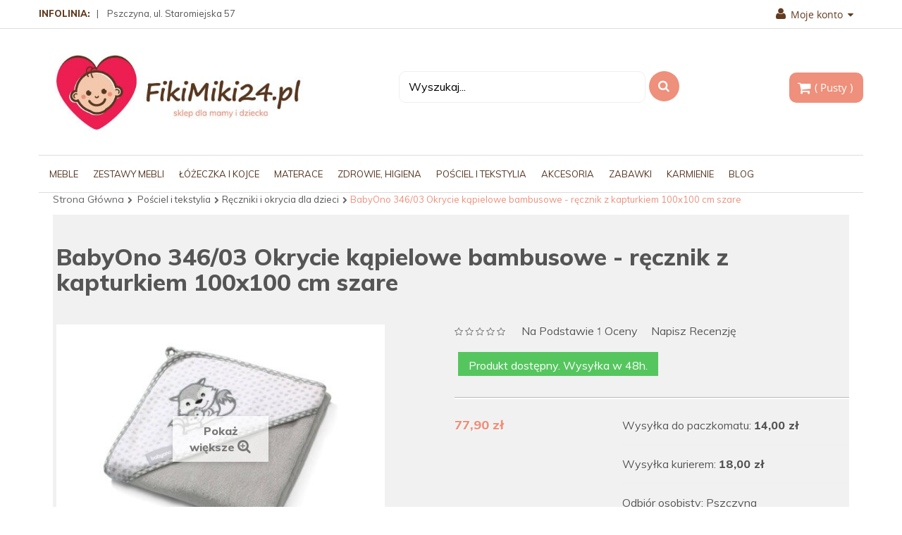

--- FILE ---
content_type: text/html; charset=utf-8
request_url: https://fikimiki24.pl/reczniki-i-okrycia-dla-dzieci/babyono-34603-okrycie-kapielowe-bambusowe-recznik-z-kapturkiem-100x100-cm-szare-1923.html
body_size: 224287
content:
<!DOCTYPE HTML>
<html lang="pl-PL">
<head>
  <meta charset="utf-8">
  <title>BabyOno 346/03 Okrycie kąpielowe bambusowe - ręcznik z kapturkiem 100x100 cm szare - meble dla dzieci Fiki Miki 24</title>
  <meta name="description" content="Okrycie kąpielowe bambusowe wykonane zostało z wysokiej jakości bambusa z domieszką bawełny. Doskonale wchłania wodę i wilgoć oraz zabezpiecza przed chłodem.">
  <meta name="viewport" content="width=device-width, minimum-scale=0.25, maximum-scale=1.6, initial-scale=1.0">
  <meta name="apple-mobile-web-app-capable" content="yes">
  <link rel="icon" type="image/vnd.microsoft.icon" href="/img/favicon.ico?1646397909">
  <link rel="shortcut icon" type="image/x-icon" href="/img/favicon.ico?1646397909">
  <link rel="alternate" type="application/rss+xml" title="SmartBlog Category" href="/modules/smartblog/rss.php">
  <link href="/themes/vela_fashion3/css/global.css" rel="stylesheet" type="text/css" media="all">
  <style>
  .x13pricehistory-table .lowest {
  font-weight: 700;
  color: #f39d72;
  }

  .x13pricehistory__text--before-discount:not(.x13pricehistory__text--modal) {
  font-size: 13px;
  }

  .x13pricehistory__text--before-discount {
  color: #7a7a7a;
  }

  .x13pricehistory__text--before-discount .x13pricehistory__price {
  color: #f39d72;
  }

  .x13pricehistory__text--default:not(.x13pricehistory__text--modal) {
  font-size: 13px;
  }

  .x13pricehistory__text--default {
  color: #7a7a7a;
  }

  .x13pricehistory__text--default .x13pricehistory__price {
  color: #f39d72;
  }
  </style>
  <style>
  ul#idTab4
        {
                display: none;
        }
  </style>
</head>
<body id="product" class="product product-1923 product-babyono-34603-okrycie-kapielowe-bambusowe-recznik-z-kapturkiem-100x100-cm-szare category-86 category-reczniki-i-okrycia-dla-dzieci hide-left-column lang_pl">
  <noscript><iframe src="https://www.googletagmanager.com/ns.html?id=GTM-WMQNGSX" height="0" width="0" style="display:none;visibility:hidden"></iframe></noscript>
  <div id="page">
    <div class="header-container">
      <header id="header">
        <div class="banner">
          <div class="container">
            <div class="row"></div>
          </div>
        </div>
        <div class="nav">
          <div class="container">
            <div class="row">
              <nav>
                <span id="header_user_info">INFOLINIA:</span> <span style="display: inline-block; padding: 10px 0; font-weight: 500; font-size: 13px; float: left;">&nbsp;&nbsp;&nbsp;|&nbsp;&nbsp;&nbsp; Pszczyna, ul. Staromiejska 57</span>
                <div class="lc"></div>
                <div class="links">
                  <div class="selected">
                    <p class="link-myaccount" href="/moje-konto" title="Moje konto"><i class="icon-user"></i>Moje konto<i class="icon-caret-down"></i></p>
                  </div>
                  <ul id="header_links">
                    <li>
                      <i class="icon-user"></i> <a class="link-myaccount" href="/moje-konto" title="Moje konto">Moje konto</a>
                    </li>
                    <li>
                      <i class="icon-heart"></i> <a class="link-wishlist wishlist_block" href="/module/blockwishlist/mywishlist" title="Lista życzeń">Lista życzeń</a>
                    </li>
                    <li>
                      <i class="icon-shopping-cart"></i> <a class="link-mycart" href="/zamowienie" title="Mój koszyk">Mój koszyk</a>
                    </li>
                    <li>
                      <i class="icon-check-sign"></i> <a class="link-checkout" href="/zamowienie" title="Sprawdź">Sprawdź</a>
                    </li>
                    <li class="last">
                      <i class="icon-lock"></i> <a class="link-login" href="/moje-konto" title="Zaloguj" rel="nofollow">Zaloguj</a>
                    </li>
                  </ul>
                </div>
              </nav>
            </div>
          </div>
        </div>
        <div class="wrap_header_logo">
          <div class="container">
            <div class="row">
              <div id="header_logo" class="col-sm-5 col-md-4">
                <a href="/" title="meble dla dzieci Fiki Miki 24"><img class="logo img-responsive" src="/img/fikimiki24-logo-1475524274.jpg" alt="meble dla dzieci Fiki Miki 24" width="516" height="186"></a>
              </div>
              <div class="header-content col-sm-7 col-md-8">
                <div id="sticky_top">
                  <div id="search_block_top" class="clearfix">
                    <div class="field-search">
                      <form method="get" action="https://fikimiki24.pl/szukaj" id="searchbox" name="searchbox">
                        <input type="hidden" name="controller" value="search"> <input type="hidden" name="orderby" value="position"> <input type="hidden" name="orderway" value="desc"> <input class="search_query form-control" type="text" id="search_query_top" name="search_query" value="Wyszukaj..."> <button type="submit" name="submit_search" class="btn button-search"><span class="icon-search"></span></button>
                      </form>
                    </div>
                  </div>
                  <div class="shopping_cart">
                    <a class="title_cart" href="/zamowienie" title="Pokaż mój koszyk" rel="nofollow"><span class="ajax_cart_quantity unvisible">0</span> <span class="ajax_cart_product_txt unvisible">Element -</span> <span class="ajax_cart_product_txt_s unvisible">Elementy -</span> <span class="ajax_cart_total unvisible"></span> <span class="ajax_cart_no_product">( Pusty )</span></a>
                    <div class="cart_block block exclusive">
                      <div class="block_content">
                        <div class="cart_block_list">
                          <p class="cart_block_no_products">Brak produktów</p>
                          <div class="cart-prices">
                            <div class="cart-prices-line first-line">
                              <span class="price cart_block_shipping_cost ajax_cart_shipping_cost">Darmowa wysyłka!</span> <span>Wysyłka</span>
                            </div>
                            <div class="cart-prices-line last-line">
                              <span class="price cart_block_total ajax_block_cart_total">0,00 zł</span> <span>Razem</span>
                            </div>
                          </div>
                          <p class="cart-buttons"><a id="button_order_cart" class="btn btn-default button button-small" href="/zamowienie" title="Realizuj zamówienie" rel="nofollow"><span>Realizuj zamówienie<i class="icon-chevron-right right"></i></span></a></p>
                        </div>
                      </div>
                    </div>
                  </div>
                </div>
                <div id="layer_cart">
                  <div class="clearfix">
                    <div class="layer_cart_product col-xs-12 col-md-6">
                      <span class="cross" title="Zamknij okno"></span>
                      <h2><i class="icon-ok"></i>Dodanie produktu przebiegło pomyślnie</h2>
                      <div class="product-image-container layer_cart_img"></div>
                      <div class="layer_cart_product_info">
                        <span id="layer_cart_product_title" class="product-name"></span> <span id="layer_cart_product_attributes"></span>
                        <div>
                          <strong class="dark">Ilość</strong> <span id="layer_cart_product_quantity"></span>
                        </div>
                        <div>
                          <strong class="dark">Razem</strong> <span id="layer_cart_product_price"></span>
                        </div>
                      </div>
                    </div>
                    <div class="layer_cart_cart col-xs-12 col-md-6">
                      <h2><span class="ajax_cart_product_txt_s unvisible">W koszyku jest <span class="ajax_cart_quantity">0</span> produktów</span> <span class="ajax_cart_product_txt">Jest 1 element w twoim koszyku.</span></h2>
                      <div class="layer_cart_row">
                        <strong class="dark">Wszystkie produkty (brutto)</strong> <span class="ajax_block_products_total"></span>
                      </div>
                      <div class="layer_cart_row">
                        <strong class="dark">Całkowite koszty przesyłki&nbsp;(brutto)</strong> <span class="ajax_cart_shipping_cost">Darmowa wysyłka!</span>
                      </div>
                      <div class="layer_cart_row">
                        <strong class="dark">Razem (brutto)</strong> <span class="ajax_block_cart_total"></span>
                      </div>
                      <div class="button-container">
                        <span class="continue btn btn-default button exclusive-medium" title="Kontynuuj zakupy"><span><i class="icon-chevron-left left"></i>Kontynuuj zakupy</span></span> <a class="btn btn-default button button-medium" href="/zamowienie" title="Przejdź do kasy" rel="nofollow"><span>Przejdź do kasy<i class="icon-chevron-right right"></i></span></a>
                      </div>
                    </div>
                  </div>
                  <div class="crossseling"></div>
                </div>
                <div class="layer_cart_overlay"></div>
                <script type="text/javascript" data-keepinline="true">
                var scr=document.createElement('script');
                scr.src=('https:'==document.location.protocol?'https://':'http://')+'ssl.ceneo.pl/shops/sw.js?accountGuid=d6359a90-1aee-4fac-911c-f300941469ef';
                scr.type='text/javascript';
                document.getElementsByTagName('head')[0].appendChild(scr);
                </script>
              </div>
            </div>
          </div>
        </div>
        <div class="top-menu">
          <div class="shadow-top-menu"></div>
          <div class="container">
            <div class="row">
              <div class="nav-mobile-container visible-sm visible-xs">
                <div class="navbar">
                  <div id="navbar-inner" class="navbar-inner navbar-inactive">
                    <div class="menu-mobile">
                      <a class="btn btn-navbar"><span class="icon-bar"></span> <span class="icon-bar"></span> <span class="icon-bar"></span></a> <span class="brand">Menu</span>
                    </div>
                    <ul id="field-mobilemenu" class="tree dhtml mobilemenu nav-collapse collapse">
                      <li>
                        <a href="/meble-3" title="Oczekiwanie na narodziny dziecka to przepiękny czas w życiu każdego człowieka, ale również okres wzmożonych przygotowań do tej wielkiej chwili. Jeśli stoisz właśnie przed nie lada wyzwaniem wyposażenia pokoju dla przyszłego członka rodziny, z pewnością zastanawiasz się jakie meble dziecięce okażą się najlepszym wyborem. Stworzenie bezpiecznej i funkcjonalnej przestrzeni dla malucha, stanowi pierwszy krok na drodze rozwijania jego wyobraźni, pracy zmysłów, a także zdolności motorycznych. Bez względu na to, czy zastanawiasz się nad wyborem regału, półki czy szafy, musisz stawiać wyłącznie na solidne i wytrzymałe konstrukcje, które nawet przy mocniejszym szturchnięciu nie ulegną przewróceniu. Kolejną istotną kwestią jest materiał z którego zostały wykonane meble dziecięce - jednym z najlepszych rozwiązań jest połączenie naturalnego drewna np. bukowego i płyty ekologicznej, czego doskonałym przykładem są produkty marki Klupś z linii Sofie . Poza kwestiami bezpieczeństwa, bardzo ważna jest funkcjonalność wybranych modeli, które z jednej strony umożliwią troskliwym rodzicom właściwą pielęgnację maluszka, a także będą praktycznym rozwiązaniem na kilka pierwszych lat. Postaw m.in. na wygodne krzesełko do karmienia 3w1 lub na ponadczasową komodę Klupś Iwo, wyposażoną w łatwą w montażu nakładkę, dzięki której zamienia się ona w wygodny przewijak. Meble dziecięce - estetyka w parze z wygodą W trakcie aranżacji pokoju dziecięcego nie można zapominać również o walorach estetycznych, które zapewniają maluchowi lepsze samopoczucie. Doskonałym rozwiązaniem jest zakup białych mebli dziecięcych , które są zarazem uniwersalne dla dziewczynek i chłopców, a także umożliwiają zastosowanie dodatków o różnych kolorach i wzorach. Mogą one być uzupełnione o różne elementy dekoracyjne np. sówki, jak w kolekcji Klupś Marsell . Kompletując wyposażenie pokoju dla Twojego maluszka, wybieraj starannie produkty, które zostały stworzone z myślą o najmłodszych dzieciach. Dzięki temu posiadasz gwarancję, że zostały wykonane z nieszkodliwych dla zdrowia materiałów, a także pozbawione ostrych krawędzi.">Meble</a>
                        <ul>
                          <li>
                            <a href="/komody-z-przewijakiem-22" title="Komoda dziecięca z przewijakiem - funkcjonalny element wyposażenia pokoju Przyjście na świat dziecka to chwila, na którą troskliwi rodzice czekają z niecierpliwością. To ważne wydarzenie poprzedzone jest intensywnymi przygotowaniami, tak aby maluchowi niczego nie zabrakło już w pierwszych dniach jego życia. Poza skompletowaniem wyprawki, równie ważną kwestią jest zaaranżowanie pokoju dziecięcego. Jednym z elementów jego wyposażenia powinna być komoda, która okaże się funkcjonalnym miejscem przechowywania czystych ubranek, pieluszek czy artykułów higienicznych. Poza tym może ona także okazać się praktycznym podłożem pod przewijak. W naszej ofercie znajdziesz komody dziecięce z przewijakiem od cenionych producentów, które posiadają łatwą w montażu i stabilną nakładkę tzw. przewijak. Z kolei przestronne szuflady pozwolą Ci mieć wszystkie potrzebne akcesoria pod ręką. W rezultacie możesz komfortowo i w pełni bezpiecznie przewijać oraz przebierać swoją pociechę. A gdy Twoje dziecko zacznie dumnie kroczyć na swoich nogach, a tym samym przewijak przestanie Wam być potrzebny, bez problemu zdejmiesz nakładkę, po której na komodzie nie zostanie ani śladu! Jaką wybrać komodę do pokoju dziecięcego Aranżowanie pokoju dziecięcego to nie lada wyzwanie dla wszystkich rodziców. Wybór odpowiedniej drewnianej komody powinien być podyktowany nie tylko względami estetycznymi, ale również funkcjonalnością i bezpieczeństwem użytkowania. Biała komoda to uniwersalne rozwiązanie pod względem płci pociechy, które dodatkowo będzie doskonale korespondować z wszystkimi kolorami ścian lub innych elementów wystroju. Inną alternatywą są modele w jasnych odcieniach, które posiadają pięknie wygrawerowane wzory, takie jak np. w komodach Klupś . Kolejną kwestią, na którą należy zwrócić uwagę, jest rozmiar mebla. Jeśli ma on posłużyć jako miejsce pod przewijak, szerokość jego blatu powinna wynosić co najmniej 70 cm. W naszej ofercie znajdziesz modele, które stanowią gwarancję wysokiego komfortu zarówno rodzica, jak i jego pociechy. Oferowane przez nas produkty posiadają certyfikaty bezpieczeństwa, wydane na podstawie licznych testów. Doskonałym tego przykładem są komody drawex . Wszystkie nasze propozycje to praktyczne, komfortowe oraz estetycznie wykonane elementy wyposażenia pokoju dziecka.">Komody z przewijakiem</a>
                          </li>
                          <li>
                            <a href="/polko-przewijaki-dla-dzieci-23" title="Wielu rodziców kompletując wyprawkę dla niemowlaka zastanawia się nad kupnem przewijaka dla dziecka . Może nie jest on artykułem pierwszej potrzeby, ale zdecydowanie ułatwia zmianę pieluszek, które to czynności w okresie niemowlęcym są wykonywane nader często. O ile wzięliśmy pod uwagę kupno przewijaka, tak bywa, że stajemy przed dylematem - jaki sprawdzi się najlepiej, czy nakładany na łóżeczko, czy komoda z przewijakiem , a może półko przewijak dla dzieci ? Każdy z nich ma za zadanie ułatwiać czynności pielęgnacyjne i takie funkcje pełni. Wybór zależy od nas, naszych potrzeb, preferencji i możliwości finansowych. Półka drewniana z przewijakiem czy będzie dobrym wyborem? Wykonany z drewna sosnowego półko przewijak w przeciwieństwie do komody jest meblem mobilnym (posiada przy dwu nóżkach kółka), dzięki czemu można go przemieszczać do innych pomieszczeń. Posiada 3 półki, z czego górna służy za przewijak, w którym dla komfortu dziecka z łatwością umieścimy materac – przewijak. Na pozostałych półkach umieszczamy potrzebne do przewijania i czynności pielęgnacyjnych akcesoria, pieluszki i ubranka. Zawsze mamy je pod ręką bez konieczności odsuwania szuflad. Przewijanie dziecka na takiej półce z przewijakiem odciąża kręgosłup rodzica i zdecydowanie zapobiega &quot;niespodziankom&quot; w postaci przesikania łóżka czy fotela, jeśli na takowych zmieniamy dziecku pieluszki. Przewijaki dla dzieci w postaci półki (kiedy dziecko z nich wyrośnie) z powodzeniem można wykorzystać na regał na zabawki czy inne akcesoria domowe, no i w porównaniu z komodą są sporo tańsze. Przewijaki dziecięce w naszym sklepie Oprócz klasycznych przewijaków i komód z przewijakami, w sprzedaży posiadamy półko przewijaki wykonane są z drzewa sosnowego polskiego producenta mebli dziecięcych Klupś. Przewijak może być biały, szary lub w kolorze drewna. Najważniejsze, że jest praktyczny i estetyczny.">Półko przewijaki dla dzieci</a>
                          </li>
                          <li>
                            <a href="/przewijaki-tapicerki-24" title="Funkcjonalne przewijaki, tapicerki to bardzo przydatne akcesoria w trakcie sprawowania opieki nad noworodkiem i niemowlęciem. Produkty te posiadają różne rozmiary, które można dopasować do zajmowanego przez dane dziecko łóżeczka. Wysokiej jakości przewijaki, tapicerki to wyroby znanych i cenionych producentów, posiadające wszystkie wymagane atesty oraz certyfikaty. W asortymencie naszego sklepu internetowego znaleźć można przewijaki twarde . Produkty te mają specjalną konstrukcję z wyprofilowanymi bokami, zapobiegającymi przypadkowemu zsunięciu się dziecka. To akcesoria wyposażone w stopki stabilizujące. Przewijaki twarde z naszego sklepu internetowego wyróżniają się efektownym wzornictwem, stworzonym przy użyciu nietoksycznych i bezpiecznych dla zdrowia oraz życia dziecka, barwników. Młodym rodzicom z noworodkami i niemowlętami przydadzą się także przewijaki miękkie . Produkty te zmieszczą się na komodzie lub mogą być wykorzystywane jako półko-przewijak. To wyroby pokryte bardzo przyjemną w dotyku i delikatną dla skóry dziecka, ceratą z nadrukiem. Przewijaki, tapicerki – produkty ułatwiające zmianę pieluszki W trakcie kompletowania akcesoriów potrzebnych do opieki nad bardzo małym dzieckiem, warto pamiętać o takich produktach jak pokrowce frotte na przewijak . To wyroby o uniwersalnym rozmiarze, wykonane z materiałów przewiewnych, łatwych do czyszczenia, jak również odpornych na codzienną eksploatację. Nowoczesne i solidnie wykonane pokrowce frotte na przewijak to produkty, które można wykorzystać do zabezpieczenia tych akcesoriów przed ryzykiem ich zbyt szybkiego zabrudzenia. Łatwe do zakładania i zdejmowania pokrowce na przewijak można prać przy użyciu łagodnych detergentów, jak również prasować w razie konieczności. Proponowane przez nasz sklep internetowy tapicerki na przewijaki to produkty wykonane bardzo starannie, dzięki czemu nie ulegają one deformacji i zmianie swojego pierwotnego kształtu, nawet po wielu miesiącach ich używania. Wyroby te nie zajmują zbyt wiele miejsca, co ułatwia ich przechowywanie. Przewijaki, tapicerki- nowoczesne akcesoria, przydatne do zmiany pieluszki!">Przewijaki, tapicerki</a>
                          </li>
                          <li>
                            <a href="/krzeselka-do-karmienia-77" title="Wygodne i praktyczne krzesełka do karmienia niemowląt Rodzice kilkumiesięcznego dziecka, które z dumą stawia pierwsze kroki i zaczyna siadać samodzielnie, muszą stanąć przed dylematem - jakie krzesełko do karmienia wybrać ? Pogoń z łyżką pokarmu za ruchliwym maluchem nie sprzyja ani opiekunom, a tym bardziej ich ukochanym pociechom. Z pomocą przyjdzie z pewnością wielofunkcyjne krzesełko do karmienia, które poza porą posiłku, może okazać się praktycznym, ale przede wszystkim bezpiecznym rozwiązaniem w trakcie zabawy w kolorowanie, czytania książeczek czy układania klocków. Bogaty wybór dostępnych w sprzedaży modeli, może budzić jednak wiele wątpliwości. Czym zatem kierować się w trakcie zakupu krzesełka do karmienia dla niemowląt ? Z pewnością musimy zwrócić uwagę na powierzchnię blatu lub zdejmowanej tacki, na której swobodnie będzie można postawić talerzyk dla malucha. W tym aspekcie przydatne okażą się nieco podwyższone brzegi, dzięki którym ruchliwe dziecko nie zrzuci jedzenia na podłogę. Innymi ważnymi elementami, determinującymi wybór są: miękkie i łatwe w czyszczeniu siedzisko, regulacja wysokości, a także obecność zabezpieczeń, które uniemożliwiają malcowi opuszczenie krzesełka lub niefortunne wysunięcie się dołem. Drewniane czy plastikowe - jakie krzesełko dla niemowląt wybrać? Jednym z najczęstszych dylematów zatroskanych rodziców jest rodzaj materiału, z którego wykonane jest krzesełko do karmienia. W sprzedaży dostępne są modele stworzone z drewna lub plastiku, a za każdym z tych rozwiązań przemawiają osobne korzyści. Z pewnością plastikowe krzesełka do karmienia są o wiele praktyczniejszą opcją w kwestii czystości, a dodatkowo pomimo swojej niewielkiej wagi, odznaczają się one dużą wytrzymałością. Z kolei drewniane krzesełka do karmienia to niezwykle solidna i stabilna konstrukcja, która prezentuje się bardzo elegancko w każdym wnętrzu domu. Dodatkowo, jeśli myślisz o tym, aby wykorzystywać fotelik do karmienia przez dłuższy okres czasu i do innych celów niż podawanie pokarmu, warto dokładnie przyjrzeć się modelom 2w1 lub 3w1 . Te wielofunkcyjne produkty mogą być używane osobno jako krzesełka do karmienia , fotelik lub stoliczek. Pamiętaj jednak, aby wybrane przez Ciebie rozwiązanie łączyło w sobie przede wszystkim komfort i bezpieczeństwo dla malucha!">Krzesełka do karmienia</a>
                          </li>
                          <li>
                            <a href="/skrzynie-na-zabawki-29" title="Dobrze jest od najmłodszych lat wpajać pociechom dobre nawyki, dlatego zachęcamy do wspólnego z dzieckiem sprzątania zabawek. W zamienieniu tej czynności w zabawę może pomóc ładna i praktyczna skrzynia na zabawki . Stąd w FikiMiki24.pl tak duży wybór tych użytecznych dodatków do pokoju. Jakie skrzynie na zabawki wybrać? Wybór skrzyni na zabawki dla dzieci uzależniony od kilku czynników. Przede wszystkim od tego, jak duży jest pokój dziecięcy i ile dodatkowych mebli czy pojemników może pomieścić. Dalej: w jakim stylu utrzymany jest jego wystrój. A także: jak dużo zabawek ma dziecko oraz czy chcemy zmieścić w skrzyni je wszystkie, czy ma być ona łatwa do przeniesienia, czy może stać w jednym miejscu. Skrzynia na zabawki: do czego może się przydać Skrzynia na zabawki naturalnie będzie pomocna w szybkim uprzątnięciu pokoju dziecięcego. Z czasem, gdy maluch dorośnie, przyda się jako pojemnik na pamiątki z okresu dzieciństwa, schowane głęboko na strychu, w garderobie czy „nad garażem”. By jednak nie wybiegać tak daleko w przyszłość, wskażemy jeszcze kilka innych zastosowań. Skrzynie na zabawki mogą zostać wykorzystane jako pojemniki na pościel. A także, skoro wyobraźnia dziecięca nie zna granic, być może zostaną zamkiem albo twierdzą nie do zdobycia. Skrzynie na zabawki w FikiMiki24.pl Skrzynie do na zabawki , które mamy w FikiMiki24.pl, to zarówno oddzielne meble, jak i pojemniki i pudła na kółkach. Dzięki tak dużemu wyborowi można dopasować je do potrzeb dziecka i do przestrzeni dostępnej w mieszkaniu. W tej kategorii oferujemy projekty sprawdzonych marek Klupś i TEGA BABY. Część z nich można dopasować do kompletów mebli, np. Klupś Dalia Grey albo Klupś Safari.">Skrzynie na zabawki</a>
                          </li>
                          <li>
                            <a href="/kojce-dla-niemowlat-73" title="">Kojce dla niemowląt</a>
                          </li>
                          <li>
                            <a href="/foteliki-i-pufy-dzieciece-89" title="Foteliki i pufy dziecięce , dzieci je uwielbiają. Miękkie, wygodne, lekkie, bajecznie kolorowe są odpowiednim miejscem dla odpoczynku i zabawy, a przy tym doskonałym uzupełnieniem wystroju dziecięcego pokoju. Czym różnią się fotele i pufy dla dzieci od takich mebli dedykowanym dorosłym? Są dostosowane wielkością dla dzieci (foteliki 50/35/45). Nie posiadają ostrych, twardych krawędzi. Stabilne siedzisko wypełnione jest pianką poliuretanową, a pokrowiec velurowy lub bawełniany można z łatwością zdjąć i wyprać. Kolorystyka fotelików pasuje do nowoczesnych wnętrz dziecięcych pokoi. W fotelikach Albero Mio miło się odpoczywa, słucha bajeczki czy bawi ulubionym misiem, można w nich nawet chwilę podrzemać. Leciutki fotel dziecięcy nie musi stać w jednym miejscu, można go przenieść w dowolne miejsce w mieszkaniu i przede wszystkim mieć go tylko dla siebie i jeszcze ukryć w nim swoje skarby, bo mebelek posiada boczną kieszeń - schowek. Miękkie pufy - alternatywą dla foteli Uniwersalny mebel, praktyczne siedzisko. Małe, duże, typu worek , z wypełnieniem mikrogranulatem perełkowym - pufy do pokoju dziecięcego, na których można siedzieć, leżeć, formować z nich kształty, tworzyć &quot;bazy&quot; i wykorzystywać na milion sposobów znanych tylko dzieciom. Fantastyczne kolory, bajeczne kształty dzięki którym dziecięcy pokój nabiera niepowtarzalnego charakteru. Lekkie, kolorowe pufy są niebywale wygodne, a relaks i zabawa z pufą w roli głównej daje mnóstwo radości. Dziecięcy fotelik, a może pufa - który mebelek wybrać do dziecięcego pokoju? Do zestawów mebli dziecięcych Klupś idealne będą fotele Albero Mio dostępne w naszym sklepie, warto pomyśleć też o kolorowych pufach, które uwielbiają dzieci. Wybierając fotele i pufy dla dzieci w naszym sklepie masz gwarancję, że są to produkty dobrej jakości, bezpieczne dla Twojego maluszka.">Foteliki i pufy dziecięce</a>
                          </li>
                          <li>
                            <a href="/regaly-i-polki-dla-dzieci-25" title="Masywne, biblioteczne półki, na których dumnie pręży się klasyka literatury są chlubą niejednego domu. Mówiąc - regał, zwykle kojarzymy właśnie taki mebel z biblioteki bądź z bardziej pospolitą jego formą - regałem sklepowym. Jednak architekci wnętrz i współczesny przemysł meblarski, znaleźli dla regału szersze zastosowanie. Dziś szafki z otwartymi półkami spotykamy w każdym, domowym pomieszczeniu. Wyjątkowo przydatne okazały się regały do pokoju dziecięcego . &nbsp; Regały dla dzieci - niezbędne elementy pokoju &nbsp; Nie tylko dorośli potrzebują funkcjonalnych mebli do przechowywania książek i eksponowania bibelotów. Dziecko ma naturalną potrzebę gromadzenia swoich skarbów, chce posiadać własną biblioteczkę i mieć podręczne miejsce do przechowywania zabawek. Regały dla dzieci &nbsp;idealnie wpisują się w potrzeby malucha. Nim nasza pociecha samodzielnie będzie wykorzystywać półki , przydadzą się one nam rodzicom, by zawsze mieć pod ręką ulubioną dziecięcą zabawkę, &nbsp;książeczkę czy inne przydatne akcesoria. Regały dziecięce &nbsp;pozwolą na utrzymaniu porządku w pokoju i zmniejszą ryzyko “potknięcia się” o porzuconą zabawkę. &nbsp; Regały i półki do pokoju dziecięcego w naszym sklepie &nbsp; Nowoczesne regały do pokoju dziecięcego , funkcjonalne, w stonowanej kolorystyce, pojedyncze lub w kompletach z innymi meblami, polskiego producenta Klupś, są dostępne w naszym sklepie internetowym. Klupś, to firma rodzinna, od ponad 40 lat obecna na rodzimym rynku, znana także w Europie, produkująca bezpieczne, niebanalne meble dziecięce. Urocza stylistyka, wysoka jakość i przystępna cena mebli, w tym regałów, wyróżnia tego producenta na tle konkurencji. Regały dla dzieci wiszące i stojące, półki do pokoju dziecięcego z serii Dalia, Książe, Safarii i wiele innych propozycji, to ciekawy sposób na zagospodarowanie i aranżację dziecięcej przestrzeni.">Regały i półki dla dzieci</a>
                          </li>
                          <li>
                            <a href="/szafy-dla-dzieci-26" title="Szafa do pokoju dla dziecka to duże wyzwanie. W końcu to całkiem spory mebel, który ma pomieścić jeszcze więcej dziecięcych ubrań, kosmetyków, gadżetów i drobiazgów. Dobrze więc, by miała mnóstwo szuflad, półek i półeczek, haków i drążków na wieszaki. W końcu maluch szybko rośnie i z miesiąca na miesiąc zmieniają się przedmioty, których potrzebuje. Szafa dziecięca czy uniwersalna? Kiedy rodzice stoją przed wyborem szafy dla dziecka , muszą zadać sobie pytanie: czy szukają mebla, który będzie pasował do dziecięcego, kolorowego wystroju pokoju, czy może potrzebują czegoś uniwersalnego, co starczy na lata i nie znudzi się maluchowi po tym, jak dorośnie? Z jednej strony jaskrawe kolory spodobają się Państwa pociesze, a bajkowe detale sprawią wiele radości. Z drugiej, kiedy wejdzie w wiek nastoletni, może je uznać za nieco dziecinnie. Dlatego, jeśli szukają Państwo mebla, który będzie „rósł” wraz z dzieckiem, radzimy zdecydować się na klasyczny projekt. Jeśli zaś zależy Państwu na stworzeniu wymarzonego pokoju dziecięcego o dostosowanym do malucha wystroju, podpowiadamy modele z fantazyjnymi detalami. Wszystkie je można znaleźć w naszym sklepie. Szafy do pokoju dziecięcego w sklepie FikiMiki24.pl Wszystkie szafy dostępne w naszym sklepie to projekty Klupś. Należą do różnych linii takich jak: Irene, Leon, Marsell, Dalia Grey , Amelia, Safari, Księżniczka i Książę. Produkowane są głównie z płyty eko i drewna, na przykład bukowego. Kolorem przewodnim każdego z tych mebli jest łagodna biel, która idealnie dopasuje się do jasnego pokoju dziecięcego. Tym, którzy szukają modeli szaf dziecięcych , polecamy takie jak szafa dwudrzwiowa Marsell , szafa Klupś Safari Żyrafa , szafa Księżniczka i szafa Książę. Natomiast dla tych Rodziców, którzy potrzebują modeli na lata, proponujemy takie jak&nbsp; biała szafa w stylu lat 60. Sofie oraz szafę Amelia.">Szafy dla dzieci</a>
                          </li>
                          <li>
                            <a href="/szafki-dla-dzieci-70" title="">Szafki dla dzieci</a>
                          </li>
                          <li>
                            <a href="/biurka-dla-dzieci-28" title="Zaprojektowane z myślą o najmłodszych klientach, produkty z naszego sklepu internetowego, takie jak biurka dla dzieci to meble wyróżniające się stabilną konstrukcją. Wyroby te stworzono dla pociech w różnym wieku. Można zdecydować się na komody z przewijakiem , które w późniejszym czasie łatwo przekształcić na biurka dziecięce z dodatkowymi szafkami. W asortymencie naszego sklepu internetowego znaleźć można także biurka dla dzieci w wieku przedszkolnym i szkolnym. To funkcjonalne i wytrzymałe meble, które podkreślą design pomieszczenia zajmowanego przez latorośl. Wyroby te wyróżniają się prostą konstrukcją, jak również solidną podstawą, którą tworzą cztery średniej grubości nóżki, wykonane z wysokiej jakości litego drewna w postaci buku lub sosny. Eleganckie i modne biurka dla dzieci z naszej stałej oferty są starannie pokryte nietoksycznymi farbami w pastelowych kolorach. To elementy wyposażenia, które mogą ozdobić pokój dziecka, zaaranżowany w stylu klasycznym, nowoczesnym, minimalistycznym lub skandynawskim. Biurka dla dzieci – meble dla pociech w różnym wieku Wytrzymałe biurka dla dzieci to funkcjonalne meble, które przetrwają w niezmienionym stanie przez wiele sezonów. Wyroby te, dzięki swojej uniwersalnej konstrukcji, można wykorzystywać już od pierwszych dni życia pociechy. Proponowane przez nas komody z przewijakiem po zdjęciu nadstawki, bez trudu można przekształcić w biurko dziecięce z dużym blatem i dodatkowymi dwiema szufladami bez uchwytów, a także wysokimi szafkami, zamykanymi solidnymi drzwiczkami. Oferowane przez nasz sklep internetowy biurka dziecięce mogą posiadać praktyczne w użyciu pojemniki na akcesoria, a także poręczną wnękę, przeznaczoną na laptopa i inny sprzęt elektroniczny. Zastosowanie drewna iglastego, bukowego i wytrzymałej płyty meblowej w produkcji tych mebli, stanowi gwarancję, że proponowane przez nas biurka dla dzieci będą prezentować się stylowo, a jednocześnie spełnią swoją podstawową funkcję. Markowy wyroby meblarskie – biurka dla dzieci &nbsp; z dużą ilością schowków!">Biurka dla dzieci</a>
                          </li>
                          <li>
                            <a href="/pojemniki-na-posciel-68" title="Dostępne w wielu rozmiarach do wyboru pojemniki na pościel to funkcjonalne schowki, które stanowią dopełnienie używanych przez młodych rodziców łóżeczek czy tapczaników. Nowoczesne pojemniki na pościel to produkty, które zostały zaprojektowane w taki sposób, aby zabezpieczać wyroby tekstylne przed kurzem i innymi zanieczyszczeniami. Jest to szczególnie ważne w przypadku niemowląt borykających się z alergiami ze strony układu oddechowego. Produkty te wyposażono w cztery kółka, ułatwiające ich przemieszczanie w dowolnie wybrane miejsce. Polecane przez nasz sklep internetowy pojemniki na pościel dziecięcą są wykonane z płyty eko. Materiał ten jest odporny na uszkodzenia mechaniczne i łatwy do czyszczenia. Niska waga, którą posiadają pojemniki na pościel wpływa na codzienny komfort ich używania. Oferowane przez nas wyroby można dopasować kolorystycznie do pozostałych elementów wyposażenia pokoju dziecięcego. Posiadamy organizery na pościel w kolorze białym i orzechowym. To produkty zapakowane fabrycznie i przeznaczone do samodzielnego montażu. Pojemniki na pościel – praktyczne akcesoria do przechowywania tekstyliów dziecięcych Proponowane przez nas organizery na pościel dziecięcą pasują do takich modeli łóżeczek jak Żyrafka Biała, Paula Latte, Paula biała czy Delux Biały-Popiel. Produkty te można poddawać zabiegom czyszczącym, bez ryzyka uszkodzenia powierzchni płyty eko. To wyroby w formie funkcjonalnych szuflad. Mogą one być wykorzystywane nie tylko w pokoju małego dziecka. W późniejszym czasie, proponowane przez nas pojemniki na pościel, sprawdzą się także w pomieszczeniu zajmowanym przez ucznia szkoły podstawowej i nastolatka. Pojemnych organizerów na pościel dziecięcą można używać nie tylko do przechowywania wyżej wymienionych wyrobów tekstylnych, ale także zapasowych poduszek, koców czy zabawek i ubranek. Wysokiej jakości pojemniki na pościel z naszego asortymentu sprawdzą się w pomieszczeniach, w których nie ma możliwości wstawienia dodatkowych mebli w postaci komód czy regałów. Zabezpieczenie bielizny pościelowej przed zanieczyszczeniami – wykorzystaj pojemniki na pościel!">Pojemniki na pościel</a>
                          </li>
                          <li class="last">
                            <a href="/stoliki-i-krzeselka-dla-dzieci-204" title="Stolik i krzesełko - podstawa do zabawy i nauki Każdy maluch potrzebuje przestrzeni do zabawy, swojego miejsca, w którym będzie mógł poznawać i odkrywać nowe rzeczy, rozwijać umiejętności manualne i kreatywność. W każdym pokoju kilkulatka powinny znaleźć się stolik i krzesełko dziecięce . Pozwolą one Twojemu dziecku w komfortowych warunkach rysować, kolorować obrazki, układać puzzle i klocki. Rysowanie na podłodze wymusza na dziecku przyjmowanie niewłaściwej pozycji, co jest przyczyną rozwoju wad postawy, a nawet bólu kręgosłupa, szczególnie w odcinku szyjnym. Proponujemy więc stolik dziecięcy z krzesełkiem w bardzo ciekawych wariantach kolorystycznych, pasujące zarówno do bajkowego świata dziewczynki, jak i kosmicznego pokoju chłopca. Pierwszy stoliczek i krzesełko dla dziecka Wielkość i wysokość stolika oraz krzesełka powinny być dopasowane do wzrostu dziecka. Dla kilkulatka najlepszym wyborem będzie stolik o wysokości ok. 50 cm i krzesełko dopasowane do niego pod względem wysokości, czyli mierzące bez oparcia ok. 28 cm, a z oparciem o ok. 10 cm więcej. Dlatego warto wybrać zestaw – masz dzięki niemu pewność, że oba elementy idealnie do siebie pasują. Stolik dziecięcy plastikowy musi mieć też blat o odpowiedniej wielkości, żeby dziecko miało dużo miejsca i mogło bez żadnych ograniczeń rozłożyć wszystkie swoje kredki, flamastry oraz farby. Wielofunkcyjny stolik dziecięcy A co powiesz na stolik dziecięcy wielofunkcyjny , z dwustronnym blatem? Gładka strona idealnie sprawdzi się do pisania, malowania, rysowania i przeglądania książeczek, natomiast po drugiej stronie znajdują się specjalne plansze do układania klocków LEGO. Dziecko może tworzyć kreatywne budowle i wysokie wieże. Pod blatem powinien też znajdować się schowek na kredki, flamastry lub klocki.">Stoliki i krzesełka dla dzieci</a>
                          </li>
                        </ul>
                      </li>
                      <li>
                        <a href="/lozeczka-i-kojce-12" title="Pojawieniu się na świecie nowego członka rodziny towarzyszy wiele pozytywnych emocji i mnóstwo nowych obowiązków. Nim wpadniemy w wir macierzyńskich zadań, warto przygotować się na przyjęcie małego gościa w domu. Urządzanie pokoju, kompletowanie wyprawki, to najprzyjemniejszy z obowiązków jakie czekają rodziców, chociaż ogrom produktów na rynku, może wywołać &quot;ból głowy&quot;. O czym należy pomyśleć w pierwszej kolejności? O łóżeczku dla malucha . Łóżeczko dla dziecka - jego osobista strefa W pierwszych dniach, miesiącach dziecko spędza w łóżeczku większość czasu. W pierwszym okresie życia, to sen zajmuje najwięcej miejsca w życiu maluszka, ale kolejne etapy rozwoju - przekręcanie się siadanie, wstawanie, przemieszczanie się odbywają się w osobistej strefie dziecka, czyli łóżeczku. Rolą rodzica jest, by zapewnić maluchowi odpowiednie, bezpieczne warunki dla snu i aktywności. Jakie wybrać łóżko dziecięce? Nie kierujmy się tylko względami estetycznymi, są one istotne, ale ważniejsza jest funkcja praktyczna i bezpieczeństwo dla malucha. Wybierajmy tradycyjne łóżeczka dla dzieci z naturalnych surowców. Standardowa wielkość to 120x60 lub 140x70 . Do takich bez problemu dokupisz materac. Szczebelkowa konstrukcja chroni malucha przed wypadnięciem, jednocześnie zapewnia wentylację. Łóżeczko powinno posiadać regulację poziomu wysokości dna, wyjmowane dwa szczebelki lub opuszczany bok. Dobrze, gdy w wyposażeniu znajduje się szuflada na ubranka czy inne akcesoria . Można również pokusić się na model z płozami, co ułatwi usypianie maluszka. Jeśli łóżko dla dziecka ma posłużyć dłużej, warto zakupić model, który posłuży jako dziecięca sofa. A może model turystyczny? Jeżeli dużo podróżujemy, warto takowe mieć. Lekka, łatwa do złożenia konstrukcja, sprawdzi się w każdych warunkach, a dodatkowe wyposażenie np. przewijak czy kieszeń są bardzo przydatne. Łóżeczko może pełnić rolę praktycznego kojca, czyli mobilnego łóżeczka dla dziecka, dzięki któremu malucha mamy zawsze w zasięgu wzroku. Łóżeczko turystyczne lub kojec dla dziecka są mebelkami przenośnymi, praktycznymi, ale zachowują cechy produktu bezpiecznego dla malucha. Łóżeczka dziecięce, turystyczne, kojce a nawet łóżka dla dziecka w wieku szkolnym - wszystkie produkty dostępne w naszym sklepie posiadają certyfikaty bezpieczeństwa, są solidnie wykonane i estetyczne. Bogata gama kolorystyczna i zdobnicza daje ogromne możliwości wyboru.">Łóżeczka i kojce</a>
                        <ul>
                          <li>
                            <a href="/lozeczka-120x60cm-60" title="Wykonane z wysokiej jakości materiałów łóżeczka 120 x 60 cm to produkty dedykowane najmłodszym dzieciom. Wyroby te stworzono z laminowanej płyty wiórowej, połączonej z litym drewnem sosnowym. Oferowane przez nasz sklep internetowy łóżeczka dziecięce 120 x 60 cm posiadają konstrukcje ułatwiającą codzienne korzystanie z tych produktów. To wyroby funkcjonalne, mające opuszczany bok, jak również możliwość regulacji położenia materaca, co ułatwia dopasowanie jego wysokości do wzrostu danego dziecka. To produkty meblarskie z wyjmowanymi szczebelkami. Jest to sprawdzone rozwiązanie, które przyda się w przypadku niemowląt podejmujących samodzielne próby poruszania się. Łóżeczka 120 x 60 cm , które można zamówić za pośrednictwem naszej strony internetowej, są dostępne w zróżnicowanej gamie kolorystycznej. Proponujemy modele pokryte nietoksyczną, białą farbą z brokatowym nadrukiem, przedstawiającym bohaterów bajek i filmów animowanych dla dzieci. Ponadto posiadamy także łóżeczka 120 x 60 cm w kolorze szarym, grafitowym, brązowym, ciemnoczekoladowym i pastelowo różowym. Łóżeczka 120 x 60 cm – meble stworzone do pokojów dziecięcych Nowoczesne łóżeczka 120 x 60 cm, to produkty posiadające podstawę składającą się z czterech solidnie wykonanych nóżek. Mogą one być ustawione pod kątem, co nadaje całej konstrukcji oryginalnego wyglądu. Oferowane przez nas łóżeczka dziecięce 120 x 60 cm, to produkty odznaczone Złotym Laurem Konsumenta, co stanowi gwarancję ich maksymalnego bezpieczeństwa, trwałości i estetycznego wyglądu. Wszystkie materiały wykorzystane do produkcji oferowanych przez nas łóżeczek dziecięcych, zostały poddane restrykcyjnym testom laboratoryjnym na obecność toksycznych i potencjalnie szkodliwych związków chemicznych. Łatwe do montażu i demontażu łóżeczka 120 x 60 cm posłużą kilku pokoleniom dzieci w danej rodzinie. Wyroby te zostały zabezpieczone przed negatywnym działaniem wielu czynników zewnętrznych, w tym promieniowania UV i wilgoci. Zastosowane do ich produkcji lite drewno sosnowe wydziela charakterystyczny, bardzo przyjemny zapach, co znacząco podnosi walory użytkowe tych wyrobów. Wysokiej jakości łóżeczka dziecięce 12 x 60 cm- wykonane bez dodatku szkodliwych farb!">Łóżeczka 120x60cm</a>
                          </li>
                          <li>
                            <a href="/lozeczka-140x70cm-61" title="Wykonane z bezpiecznych materiałów łóżeczka 140 x 70 cm to wyroby meblarskie, dedykowane niemowlętom. Posiadają one pełne wyposażenie w postaci dodatkowego pojemnika na pościel, jak również funkcjonalnej szuflady, umieszczonej przy podstawie tych wyrobów. Proponowane przez nas łóżeczka 140 x 70 cm przydadzą się dla bliźniąt. Produkty te spełnią swoją funkcję w miarę dorastania danego dziecka. Mogą one być wykorzystywane także jako miejsce do spania dla dwu i trzylatków. Markowe łóżeczka 140 x 70 cm z naszego asortymentu posiadają podstawę, składającą się z nóg drewnianych, ustawionych pod kątem 45 stopni lub też wykonanych z wysokiej jakości chromowanego metalu. Do wyrobu proponowanych przez nas produktów meblarskich użyto płyty MDF i drewna sosnowego oraz płyty meblowej. &nbsp; Łatwe do montażu łóżeczka dziecięce 140 x 70 cm są dostępne w różnych wersjach kolorystycznych. Produkty te posiadają trzy wyjmowane szczebelki, a także możliwość ustawienia trzech poziomów wysokości materaca. Łóżeczka 140 x 70 cm – bezpieczna przestrzeń do spania i wypoczynku Oryginalnie wyglądające łóżeczka 140 x 70 cm to produkty z funkcją tapczanika. Wyroby te wyróżniają się estetycznie wykonanymi akcesoriami w postaci bezpiecznego lusterka w kształcie korony lub też aplikacji z ulubionymi postaciami z filmów animowanych. Funkcjonalny pojemnik na pościel lub wysuwana szuflada, którą posiadają niektóre modele oferowanych przez nas łóżeczek dziecięcych, ułatwiają przechowywanie wyrobów tekstylnych. Wytrzymałe i funkcjonalne łóżeczka 140 x 70 cm z naszego asortymentu są dostępne w wersji jednokolorowej oraz z modnymi wstawkami z litego drewna sosnowego. To produkty wyróżnione na krajowych i międzynarodowych targach parentingowych, co stanowi gwarancję ich najwyższej jakości wykonania oraz efektownego wyglądu. Łóżeczka 140 x 70 cm z naszego sklepu internetowego są pokryte nietoksycznymi farbami. Solidne łóżeczka 140 x 70 cm – produkty stworzone z myślą o komfortowym wypoczynku dziecka!">Łóżeczka 140x70cm</a>
                          </li>
                          <li>
                            <a href="/lozeczka-turystyczne-17" title="Czy potrzebne jest kupno łóżeczka turystycznego , jeśli w domu posiadamy już takie klasyczne, drewniane? Wielu rodziców widząc takie łóżeczko w sklepie stacjonarnym lub internetowym zastanawia się nad jego zastosowaniem i przydatnością. Ten składany mebelek ma swoje zalety i osoby, które mają go w domu, bez baw polecają znajomym jego kupno. &nbsp; Czym różni się łóżeczko turystyczne dla dzieci od klasycznego? Przede wszystkim jest to łóżeczko mobilne, które posiada prosty mechanizm składania i rozkładania. Lekka plastikowa konstrukcja z siatkowymi bokami, boczne wejście na suwak, kółka z możliwością blokady dla łatwego przesuwania, osłonki na krawędziach, często w komplecie z przewijakiem i bocznymi kieszeniami na dziecięce akcesoria - funkcjonalny i estetyczny mebelek dziecięcy, który po złożeniu włożymy do pokrowca i zmieścimy w bagażniku samochodu. Łóżeczko turystyczne jest niezwykle pomocne, jeśli często podróżujemy z dzieckiem .&nbsp; Znika problem, “gdzie położyć dziecko spać”, gdy hotel lub pensjonat nie dysponuje takim rozwiązaniem, wybawia dziadków i przyjaciół z kłopotu zapewnienia miejsca do spania maluchowi, kiedy wpadamy do nich w odwiedziny, może pełnić funkcję kojca, dzięki czemu mamy szkraba zawsze “na oku”. &nbsp; Łóżeczko turystyczne dla dzieci w warunkach domowych &nbsp; Kiedy chcemy mieć malucha zawsze w zasięgu wzroku, to takie mobilne łóżeczka turystyczne niemowlęce &nbsp;są bardzo przydatne. Możemy je z łatwością ustawić wszędzie tam, gdzie w danej chwili jest potrzebne. Łóżeczko turystyczne dla dzieci z powodzeniem posłuży dziecku za kojec do zabawy. Dzięki siateczkowym bokom, maluch ma możliwość obserwacji otoczenia, a my “oko na niego”. W ofercie naszego sklepu znajdują się łóżka turystyczne dla dzieci&nbsp; takich producentów jak 4Baby i Baby Design - do wyboru różne wersje kolorystyczne i dodatkowe wyposażenie. Wszystkie łóżeczka posiadają certyfikaty produktu bezpiecznego dla dziecka.">Łóżeczka turystyczne</a>
                          </li>
                          <li>
                            <a href="/lozka-mlodziezowe-74" title="Łóżka młodzieżowe o różnych wymiarach i wzorach Łóżko z szufladą do pokoju dziecka to produkt jedyny w swoim rodzaju, który można wykorzystać według własnego pomysłu. Wygodny wysuwany pojemnik umożliwia zagospodarowanie przestrzeni pod łóżkiem do przechowywania pościeli. Po zasłaniu materaca i schowaniu pościeli do szuflady łóżko doskonale sprawdzi się jako miejsce do odpoczynku, siedzenia i zabawy. Wygodne i praktyczne - łóżka młodzieżowe z szufladą Wysuwana szuflada okazuje się rewelacyjnym rozwiązaniem w przypadku aranżacji pokoju młodzieżowego. W pojemniku pod materacem można schować nie tylko pościel, aby w ciągu dnia zamienić łóżko młodzieżowe w kanapę do wypoczynku, ale także dziecięce zabawki i mnóstwo innych akcesoriów. W ten sposób zyskujemy na przestrzeni w szafie czy komodzie, gdzie wcześniej składowane były te przedmioty, a poza tym wpływamy na estetykę całego pomieszczenia zaprowadzając porządek w otoczeniu dziecka. Proponujemy różne modele łóżek z szufladą , które można odpowiednio dopasować do potrzeb swojej pociechy. W ofercie znajdują się klasyczne łóżka w białym kolorze , które świetnie prezentują się w pokoju młodzieżowym i dodają mu lekkości, przytulne modele z elementami w odcieniu drewna oraz nowoczesne z mocnym akcentem kolorystycznym. Dla najmłodszych dzieci posiadamy też mebelki z przyjemnymi zdobieniami na ramie łóżka. Wszystkie dostępne produkty z tej kategorii cechują się modną estetyką, łatwością i szybkością montażu, stabilnością i pozwalają zapewnić dziecku komfortowy sen. Aranżacja pokoju młodzieżowego rządzi się nieco innymi prawami niż pomieszczenia dla dorosłych i wymaga zastosowania pomysłowych rozwiązań praktycznych, co wynika z wielu funkcji jakie pełni pokój dziecka, jak również mnóstwa przechowywanych w nim przedmiotów. Łóżko młodzieżowe z szufladami to najlepszy wybór! Zapraszamy do zakupu solidnego i funkcjonalnego łóżka, które posłuży Twojemu dziecku na lata.">Łóżka młodzieżowe</a>
                          </li>
                          <li>
                            <a href="/kojce-dla-niemowlat-101" title="Rodzice często stają przed dylematem, co z dostępnych na rynku sprzętów, urządzeń i akcesoriów dla niemowląt i małych dzieci należy kupić, a bez czego można się obejść, czy np. taki kojec dla dziecka - jest potrzebny maluchowi? Czym jest kojec dla dzieci? To rodzaj mobilnego miejsca zabawy skrzyżowanego z łóżeczkiem . Celem kojca jest zapewnienie bezpieczeństwa dziecku w chwili, gdy nie możemy mieć go cały czas &quot;na oku&quot;. Nie oszukujmy się, nie da się pogodzić wyjścia do toalety czy domowych obowiązków typu gotowanie ze 100% opieką nad malcem. W kojcu można zostawić na chwilę samo dziecko lub dzięki zamontowanym kółkom w kojcu postawić sprzęt np. w kuchni i ogarniać obowiązki mając szkraba w pobliżu. Maluch nas widzi, więc nie traci poczucia bezpieczeństwa, a my spokojnie przygotowujemy posiłek lub sprzątamy. Jak wyglądają kojce niemowlęce? Niektóre wyglądają jak łóżeczko na kołkach (są to drewniane, szczebelkowe konstrukcje z regulowaną wysokością dna i zwykle 3 wyjmowanymi szczebelkami), inne posiadają boki z przezroczystej siatki i 1 bok z wejściem zamykanym suwakiem. Lżejsze są kojce siatkowe, przez co łatwiej je przemieszczać. Zasada używania oby dwu jest taka sama. Mają być miejscem bezpiecznego przebywania, zabawy, kiedy rodzic musi zając się innymi obowiązkami. Kojec nie może być miejscem izolacji dziecka Nie wkładajmy do niego malucha na długie godziny, nie służy to ani poczuciu bezpieczeństwa, ani więziom rodzinnym i rozwojowi społecznemu dziecka. Kojec niemowlęcy przeznaczony jest generalnie dla dziecka od 4 miesiąca i służy najczęściej do roku. Jest miejscem zabawy i ćwiczeń rozwojowych (siadanie, wstawanie, nauka chodzenia), a przy tym jest miejscem bezpiecznym. Kupując kojec dziecięcy w naszym sklepie zapewnisz maluchowi &quot;bezpieczną przestrzeń&quot;, a sobie spokój “ducha”.">Kojce dla niemowląt.</a>
                          </li>
                          <li>
                            <a href="/lozeczka-dostawne-18" title="Łóżeczko dostawne dla niemowlęcia to wielkie ułatwienie dla rodziców, którzy chcą lub muszą przebywać jak najbliżej dziecka. Z jednej strony wyznacza mu ono własną strefę i własne miejsce – tym różni się od spania w jednym łóżku z rodzicami. Z drugiej łóżeczko dziecka stanowi niejako przedłużenie łóżka rodziców. Najczęściej jeden z boków można błyskawicznie zdemontować albo podnieść i następnie – równie błyskawicznie – złączyć łóżka ze sobą. Łóżko przystawka tym różni się od tradycyjnego, że pozwala właśnie na połączenie z łóżkiem rodziców. Dziecko jest więc bezpieczne – z trzech stron ograniczają bo boki własnego łóżka, z czwartej rodziców. Każdy rodzic wie, że niekiedy do dziecka trzeba wstać nie raz czy nawet kilka razy w nocy, a dosłownie co kwadrans. Bywa, że całe noce są nieprzespane, bo dziecko ząbkuje, ma kolkę, jest chore. Dla rodzica prawdziwym wybawieniem jest wtedy fakt, że nie musi wstawać, by dziecko przytulić, pogłaskać, pocieszyć. Jest cały czas obok niego. Docenią takie rozwiązanie także matki karmiące. Dostawiane łóżeczko dla dziecka jest więc bardzo dobrą alternatywą dla klasycznego łóżeczka. Nie oznacza to jednak, że maluszek musi cały czas przebywać tak blisko rodziców. Wystarczy przecież ponownie zamontować otwarty bok łóżeczka by odjechać z nim do strefy dziecięcej czy jego pokoju. Łóżeczko dostawne jest to więc rozwiązanie wygodne i przyjazne tak samo dla dziecka, jak i dla rodziców.">Łóżeczka dostawne</a>
                          </li>
                          <li>
                            <a href="/lozeczka-wielofunkcyjne-211" title="Nie każde dziecko dysponuje dużym, czy wręcz osobnym pokojem. Metraż często bywa ograniczony, co oznacza, że rodzice muszą wykazać się pomysłowością, by wszelkie potrzebne meble na nim zmieścić. Na szczęście producenci świadomi są tych niedogodności i oferują rodzicom wielofunkcyjne łóżeczka dziecięce.&nbsp; Założeniem łóżeczek wielofunkcyjnych jest ich kompaktowa forma i maksymalna użyteczność. &nbsp; &nbsp; Często łóżko dziecięce jest połączone jednocześnie z komodą. Lekko powiększone, by uzyskać miejsce do przechowywania, dodatkowe szuflady, półki. W początkowym etapie życia znajdą się tam np. pieluszki czy śpioszki, a gdy dziecko podrośnie zapewne ubranka czy zabawki. Analogiczną funkcję pełnią też szuflady umieszczone pod łóżkiem. Bywają one większe i pojemniejsze niż w klasycznych modelach. Również troszkę starsze dziecko doceni możliwość rozłożenia łóżeczka do postaci sofy, na której będzie można wygodnie bawić się czy odpoczywać.&nbsp; Meble wielofunkcyjne dla dzieci są często koniecznością. Taka zwarta budowa jest po prostu bardziej elegancka, niż usiłowanie zmieszczenia na małej przestrzeni kilku osobnych mebli. Dlatego też jest to wybór z jednej strony funkcjonalny, z drugiej zaś nadający pomieszczeniu spójności i harmonii.">Łóżeczka wielofunkcyjne</a>
                          </li>
                          <li class="last">
                            <a href="/kosze-mojzesza-229" title="Koszyk Mojżesza - naturalna alternatywa dla tradycyjnego łóżeczka dziecięcego Dziecko w okresie niemowlęcym najwięcej czasu spędza śpiąc. Zapewnienie mu w tym czasie najlepszych warunków snu, jest szczególnie ważne. Przytulne miejsce do spania pozwala dziecku na odczuwanie komfortu psychicznego oraz fizycznego bezpieczeństwa, dlatego powinno być nie tylko bardzo wygodne, ale i jak najbardziej naturalne. Poza tradycyjnymi łóżeczkami dziecięcymi, coraz więcej rodziców wybiera alternatywę w postaci koszy Mojżesza - praktycznych i niezwykle wygodnych koszy, które w interesujący sposób uzupełnią wystrój pokoju dziecka. Koszyk Mojżesza w ofercie FikiMiki24 Kosze Mojżesza dostępne na naszej stronie zostały starannie wykonane ręcznie z naturalnych i ekologicznych materiałów, dzięki czemu pozbawione są jakichkolwiek sztucznych dodatków. Są również neutralne wobec delikatnego organizmy dziecka, a dodatkowo bardzo przewiewne poprzez zapewnienie odpowiedniej konstrukcji. Zastosowane materiały do dostępnych koszy Mojżesza to łuska kukurydziana, wyściółka bambusowa oraz wiklina. Modele zostały wzmocnione na brzegach bawełnianą tasiemką, która nadaje im stylowego i subtelnego wyglądu. Przez co prezentują się niezwykle okazyjnie w pokoju dziecięcym. Bawełniana tasiemka pełni również funkcję zabezpieczająca, chroni przed otarciem podczas wkładania i wyjmowania dziecka. W asortymencie sklepu FikiMiki24 znajdują się 2 modele koszy Mojżesza Albero Mio w zestawach ze stojakiem, bujakiem i materacem, będąc zarówno wygodnym łóżeczkiem dziecięcym i alternatywnie kołyską. Kosze Mojżesza, zostały zaprojektowane z myślą o praktycznym wykorzystaniu, wygodzie oraz wysokim standardzie i stylowym wyglądzie. Aby kosz Mojżesza kołyska w pełni spełniał swoją funkcję, niezbędny jest wygodny materacyk. W wybranych zestawach materacyki dopasowane są w pełni do rozmiaru kosza. Wykonane zostały z pianki poliuretanowej, obszytej miękką i delikatną tkaniną w ciekawym wzorze. Co ważne, po długotrwałym użytkowaniu lub w wypadku zabrudzenia pokrowiec do koszyka Mojżesza można bez obawy zdjąć i wyprać w pralce bez obawy o zniszczenie materiału, zbiegnięcie czy wyblaknięcie wzoru materacyka. Z myślą o klientach ceniących sobie bardziej ekstrawaganckie rozwiązania, stworzyliśmy model kosza Mojżesza na kółkach Amy Indi kosz Sissi. Wyróżnia go niezwykły design oraz lekka konstrukcja. Kosz, podobnie jak wcześniejsze modele zabiera również niewiele miejsca, dzięki czemu świetnie nada się do niewielkich pomieszczeń. Poszewki w tym wariancie zostały wykonane z 100% bawełny satynowej o gęstym splocie nitek. Dlatego jest to bardzo trwały. Do poduszek i kołdry wskazanego kosza Mojżesza na kółkach jako wypełnienie zastosowano hipoalergiczną ocieplinę Babysoft, przez co nie ma obawy o pojawienie się alergii u dziecka. Jest to bardzo elegancki i trwały model kosza Mojżesza. Zalety korzystania z koszyka Mojżesza Użytkowanie koszy Mojżesza jako alternatywy dla tradycyjnych łóżeczek dziecięcych niesie ze sobą wiele korzyści. Najważniejszą, którą należy wskazać jest oczywiście naturalność w zakresie zastosowanych do ich produkcji materiałów. Kolejnym autem z wykorzystania koszy Mojżesza jest ich niewielki rozmiar, dzięki czemu zajmują niewielką przestrzeń w pokoju dziecięcym. To również wpływa na komfort psychiczny dziecka, które w ciepłej i małej przestrzeni czuje się bezpieczne i otulone. Nie można zapominać o mobilności, która charakteryzuje kosze Mojżesza na kółkach. Przez co możemy ustawiać go w dowolnym miejscu. Wyjmowany ze stojaka koszyk może posłużyć również jako funkcjonalne łóżeczko turystyczne. Unikalny design i wykończenie poszczególnych modeli koszyków Mojżesza bawełnianą tasiemką to również ich zaleta. Możliwość poszerzenia koszyka Mojżesza o kolejny materacyk, bujak czy stojak pozwala na poszerzenie jego praktyczności. Dzięki czemu koszyk Mojżesza możemy wykorzystywać alternatywnie jako kołyskę, co z pewnością zadziała na dziecko uspokajająco. Jak widać korzyści płynących z wykorzystywania koszy Mojżesza jest wiele. Dlatego, jeśli zastanawiamy się nad wyborem łóżeczka do spania dla naszego dziecka, koszyk Mojżesza z funkcją kołyski będzie praktycznym wyborem, zapewniającym dziecku komfort i poczucie bezpieczeństwa podczas snu.">Kosze Mojżesza</a>
                          </li>
                        </ul>
                      </li>
                      <li>
                        <a href="/materace-62" title="Komfortowe materace dla dzieci Rodzice decydując się na zakup pierwszego łóżeczka dla dziecka a później większego łóżka zawsze stają przed tym samym dylematem – jak wybrać materac do łóżka dziecięcego ? Podjęcie decyzji jest niezwykle trudne – pamiętajmy, że niemowlę spędza w łóżku sporo czasu – dużo więcej niż osoba dorosła. Czym wobec tego kierować się przy wyborze materacy do łóżek dla dzieci ? Przede wszystkim należy unikać wykorzystywania materaców po starszym rodzeństwie. Użytkowany materac może być zdeformowany i posiadać liczne wgniecenia, które w przyszłości mogą spowodować wady postawy. Materac dla dzieci musi zapewnić dziecku komfortowy i wygodny sen, tak by miał jak najlepsze warunki do wypoczynku. Pamiętajmy, że odpowiednie materace do łóżeczek to przede wszystkim inwestycja w zdrowy rozwój malucha. Mało, kto zdaje sobie sprawę z faktu, jak ważny wpływ ma materac na kondycję kręgosłupa. Miękkie&nbsp;materace do łóżka dziecięcego Materac nie może być ani za twardy ani za miękki. Zbyt twardy będzie uniemożliwiał dziecku przyjęcie odpowiedniej pozycji do spania. Najlepiej, gdy materac dla dzieci&nbsp;i niemowląt dopasowuje się do kształtu jego ciała i przyjmowanej pozycji. Kupując materac do łóżka dziecięcego nie ma konieczności wybierania materaca z różnymi strefami twardości. Warto jednak zwrócić uwagę na materiał, z jakiego jest wykonany materac jak i pokrowiec – coraz więcej dzieci cierpi na alergie, które również mogą być spowodowane niewłaściwie dobranym materacem. Najlepszym potwierdzeniem wysokiej jakości materaca dla dzieci i wykorzystania sprawdzonych surowców do jego produkcji są posiadane atesty – atest PZH, EKO-TEX, Bezpieczny dla dziecka bądź pozytywna opinia Instytutu Matki i Dziecka. Pamiętaj, że wysokiej jakości materac do łóżeczka zapewni zdrowy sen każdemu maluchowi.">Materace</a>
                        <ul>
                          <li>
                            <a href="/materace-120x60-63" title="Materace dziecięce 120x60 Jakość snu wpływa na prawidłowy rozwój dziecka. Spokojny i niczym niezakłócony sprzyja dobremu samopoczuciu i zdrowiu, sprawia, że maluch ma dużo energii do zabawy. Podstawą dobrego snu jest materac, dzięki któremu dziecko budzi się wypoczęte, śpi długo, we właściwej pozycji i w komfortowych warunkach. Oferujemy odpowiedzialnym i świadomym rodzicom materac do łóżeczka dziecięcego 120x60 w kilku wariantach – materace 120x60 lateksowe , piankowe , z dodatkiem kokosa i gryki . W naszym sklepie dostępne są materace dla alergików, więc Twój maluch zaśnie spokojnie, prześpi całą noc, a obudzi się bez nieprzyjemnego uczucia swędzenia i podrażnienia skóry. Materace dla dzieci 120x60 – najlepszy wybór Z pewnością nie będzie dobrym pomysłem korzystanie z używanego materaca. Nawet te najlepszej jakości po pewnym czasie się odkształcają. Ważne jest też odpowiednie dopasowane materaca do wagi dziecka, jego wieku oraz ewentualnych potrzeb, takich jak wady postawy czy alergie. Materace dziecięce 120x60 wykonane są w większości przypadków z gryki i włókna kokosowego, czyli naturalnych surowców. Ich dużą zaletę stanowi dopasowywanie się do ciała dziecka. Ponadto nie nagrzewają się i tym samym chronią ciało maluszka przed przegrzaniem. Zapobiegają także rozwojowi roztoczy i bakterii. Kokos i gryka posiadają właściwości absorpcyjne, co przekłada się na utrzymanie stosunkowo niskiej wilgotności wypełnienia materaca. Dla alergików polecamy materace 120x60 z pianki poliuretanowej i materace lateksowe. One również są odporne na odkształcenia i bardzo elastyczne. Aby zapewnić dziecku odpowiednie podparcie kręgosłupa, wybierz materac o średniej twardości. W ofercie znajdziesz również materace o innych wymiarach, np. materace dziecięce 140x70 .">Materace 120x60</a>
                          </li>
                          <li>
                            <a href="/materace-140x70cm-64-64" title="Wiele satysfakcji sprawia rodzicom szykowanie pokoju dla mającego pojawić się na świecie maluszka, bo nowy członek rodziny, to wielkie rodzinne wydarzenie, na które należy odpowiednio się przygotować. Staramy się, by maluszkowi stworzyć idealne warunki i zwykle górę biorą emocje , a nie zdrowy rozsądek. Skupiając się na estetyce, zapominamy o kwestiach zdrowotnych wybieranych sprzętów do dziecięcego pokoju. Czego nie może zabraknąć w pokoiku naszej pociechy?&nbsp;Łóżeczka! W&nbsp;nim maluch będzie spędzał dużo czasu, ale ważniejszy od niego jest materac do łóżeczka , od którego zależy zdrowy sen i prawidłowy rozwój dziecka, o czym często rodzice zapominają. &nbsp; Materac do łóżeczka dziecięcego 140x70 &nbsp; Jeśli zakupiliśmy łóżeczko 140x70, &nbsp;to materac nie może być ani mniejszy, ani większy od łóżeczka. Kupujemy materac dziecięcy 140x70 . O ile rozmiar łatwo dobrać, o tyle w kwestii innych parametrów wybór nie jest taki prosty, bo asortyment na sklepowych półkach jest dość zróżnicowany. &nbsp; Materace do łóżeczka dziecięcego 140x70 - na co zwrócić uwagę przy wyborze? &nbsp; - grubość - to nie wszystko, bardziej liczy się jakość oraz materiał z jakiego jest wykonany materac. - rodzaj tworzywa z jakiego został wykonany (lateks, pianka poliuretanowa PU i HR o wysokiej gęstości) hipoalergiczny i antybakteryjny (to już zależy od naszych preferencji w tym temacie) - dodatkowy wkład w postaci maty kokosowej lub gryczanej - rodzaj pokrowca (wskazany przewiewny, oddychający, taki , który można zdjąć i wyprać w pralce). Ważne, by kupiony materac posiadał atesty i certyfikaty poświadczające jego bezpieczeństwo. Materace dziecięce 140x70&nbsp; powinny być bezstrefowe, średniej twardości i nie odkształcać się w miejscu nacisku. By materac posłużył dziecku dłużej, możemy wybrać dwustronny, z dwoma strefami twardości, jedna dla niemowlęcia, druga dla starszego maluszka. &nbsp; Materace do łóżka dziecięcego 140x70 dostępne w naszym sklepie&nbsp; posiadają wymagane atesty, są dostosowane do potrzeb i wymagań małych użytkowników. Szukasz materaca do dziecięcego łóżeczka - skorzystaj z bogatej oferty naszego sklepu.">Materace 140x70cm</a>
                          </li>
                          <li>
                            <a href="/materace-turystyczne-94" title="W sklepie FikiMiki24.pl dostępne są materace turystyczne dla dzieci. Są przydatne w czasie podróży czy rehabilitacji i mogą być wykorzystane na wiele sposobów. Jak skonstruowane są materace turystyczne dla dzieci? Materace turystyczne dla dzieci to najczęściej produkty składane, trzyczęściowe. Wypełnione są pianką poliuretanową PUR, a pokryte tkaninami obiciowymi o właściwościach antyalergicznych. Jako przeznaczone dla dzieci nie mogą w końcu powodować uczuleń. Te, które zostały przeznaczone także do rehabilitacji, zostały poddane kontroli Państwowego Zakładu Higieny. Materac turystyczny dziecięcy: kiedy się przyda? Choć wydawałoby się, że materac turystyczny dziecięcy to rozwiązanie potrzebne tylko na podróż, podpowiadamy kilka innych jego zastosowań. Przede wszystkim przyda się, kiedy dziecko będzie chciało nocować u kolegów albo poprosi o przyjęcie rówieśników w domu. Ponieważ materace turystyczne są składane i nie zajmują wiele miejsca, można je zawsze mieć w pogotowiu. Tego typu produkty sprawdzą się także podczas ćwiczeń ruchowych i domowej rehabilitacji. Mają Świadectwo Jakości Zdrowotnej Państwowego Zakładu Higieny i są oznaczone jako produkty bezpiecznie w takim zastosowaniu. Wreszcie oferowane przez FikiMiki24.pl materace dziecięce&nbsp;składane mogą być wykorzystywane jako wypełnienie łóżeczek i kojców dzieci, które uległy urazom narządów ruchu lub cierpią na choroby neurologiczne. Materace turystyczne w FikiMiki24.pl Wszystkie przeznaczone dla dzieci materace turystyczne, które można kupić w sklepie internetowych FikiMiki24.pl mają wymiary 120 x 60 cm. Różnią się natomiast grubością: jest to najczęściej 6 cm. Sprzedajemy produkty marek MATEX i Fiki Miki. Dostępne są w różnych wersjach kolorystycznych. Mamy nie tylko materace turystyczne przeznaczone do podróży z dzieckiem, ale i przenośnie materace do ćwiczeń ruchowych, gimnastyki leczniczej i rehabilitacji.">Materace turystyczne</a>
                          </li>
                          <li class="last">
                            <a href="/pozostale-95" title="Kategoria pozostałe obejmuje wysokiej jakości produkty i akcesoria, dedykowane najmłodszym klientom naszego sklepu internetowego. W zgromadzonych przez nas kolekcjach, znaleźć można funkcjonalne materace dziecięce, przeznaczone do łóżeczek drewnianych i turystycznych. To produkty gwarantujące dzieciom niczym niezakłócony sen w nocy i w ciągu dnia. Dostępne są tutaj również wyroby łagodzące objawy kolki u najmłodszych. W asortymencie naszego sklepu internetowego znaleźć można także wkłady do kojców w różnych rozmiarach do wyboru. To łatwe do czyszczenia produkty tekstylne z modnymi aplikacjami i wzorami. Proponowane przez nas ochraniacze do kojca drewnianego stanowią praktyczne zabezpieczenie przed urazem w wyniku uderzenia o szczebelki, szczególnie w przypadku niemowląt, które często zmieniają pozycję ciała w trakcie snu. To wyroby wykonane z wysokogatunkowej bawełny. Materiał ten jest bardzo przyjemny w dotyku i delikatny, nawet dla bardzo wrażliwej oraz podatnej na uczulenia skóry małego dziecka. Pozostałe akcesoria i wyroby tekstylne dla dzieci z certyfikatem Oeko-Tex Standard 100 W stworzonym przez nas dziale pozostałe dostępne są także funkcjonalne materacyki piankowe do łóżeczka lub kołyski. To wysokiej jakości produkty stworzone z myślą o rodzicach poszukujących wyrobów opatrzonych międzynarodowym certyfikatem Oeko-Tex Standard 100. Stanowi on gwarancję tego, że materace piankowe , wykonane z pianki poliuretanowej z funkcjonalnym pokrowcem i z zapięciem na zamek błyskawiczny, są wolne od wszelkiego typu substancji szkodliwych. Chodzi tutaj przede wszystkim o barwniki azotowe i ekstrahowane metale ciężkie, a także pestycydy oraz związki chemiczne o działaniu silnie alergizującym czy podrażniającym skórę dziecka. Materacyki piankowe z naszego sklepu internetowego można podawać zabiegom czyszczącym. Nie tracą one swoich pierwotnych właściwości, nawet po wielu sezonach ich używania. To praktyczne produkty, gwarantujące odpowiednie podparcie górnego i dolnego odcinka kręgosłupa, co zapobiega powstawaniu jego skrzywień. Starannie dobrane, pozostałe produkty, stworzone z myślą o małych dzieciach!">Pozostałe</a>
                          </li>
                        </ul>
                      </li>
                      <li>
                        <a href="/zdrowie-higiena-85" title="Dbanie o zdrowie i higienę niemowlaka w pierwszych miesiącach życia to najważniejsze zadanie każdego troskliwego rodzica, do którego może się on pieczołowicie przygotowywać już w okresie ciąży. Istnieje wiele preparatów oraz akcesoriów, które umożliwiają właściwą pielęgnację noworodka . Jak przygotować wyprawkę do szpitala ? Poza kompletem ciepłych ubranek, nie powinno w niej zabraknąć odpowiednich kosmetyków np. kremu i maści przeciw odparzeniom, pieluch, chusteczek nawilżanych oraz miękkich ręczników. Z kolei odpowiednia higiena niemowlaka w domu nie będzie możliwa bez obecności solidnego i wygodnego przewijaka, zestawu do paznokci, aspiratorów, gruszek i termometrów - zarówno tych, które wskażą na aktualne zdrowie malucha, jak również tych, które podpowiedzą rodzicowi czy przegotowana woda do kąpieli nie jest za gorąca. Zdrowie i higiena - produkty dla mam Skompletowanie wyprawki dla noworodka do szpitala to nie jedyne zadanie, które czeka na przyszłych rodziców. Inną, bardzo ważną kwestią jest zakup przydatnych po porodzie kosmetyków i akcesoriów dla kobiet. Aby uniknąć dyskomfortu oraz móc od razu przeciwdziałać niektórym uciążliwym skutkom, warto dokonać zakupów na długo przed wyznaczonym terminem narodzin. Co więc kupić przed porodem dla mamy? Niezbędne okaże się oczywiście preparaty do pielęgnacji ciała np. oliwki do masażu, specjalne żele pod prysznic czy mleczka regenerujące. Matki karmiące muszą koniecznie wyposażyć się we wkładki laktacyjne oraz silikonowe osłonki na piersi. Dla pełnej wygody należy również zakupić odpowiednią bieliznę oraz poduszki poporodowe, które będą chronić obolałe miejsca przed uciskiem, a także sprawdzą się w trakcie podawania pokarmu. Zadbanie o zdrowie i higienę dziecka oraz mam jest możliwe, dzięki wykorzystaniu sprawdzonych, bezpiecznych, a także hipoalergicznych produktów. Sprawdź ofertę renomowanych w branży marek, takich jak: Akuku, Baby Ono, Bambino, Bubchen, Matex, Nivea czy NUK.">Zdrowie, higiena</a>
                        <ul>
                          <li>
                            <a href="/kosmetyki-dla-dzieci-102" title="Pielęgnacyjne kosmetyki dla dzieci to starannie dobrane produkty, które przydają się w codziennej opiece nad maluszkiem, począwszy od pierwszych dni jego życia. Dostępne w naszym asortymencie wyroby kosmetyczne to produkty znanych i cenionych marek, specjalizujących się w opracowywaniu nowoczesnych receptur, łagodnych nawet dla bardzo wrażliwej skóry małego dziecka. Oferujemy szampony do włosów dla dzieci i żele do mycia całego ciała, wzbogacone kompleksem witamin, które odżywiają i pielęgnują skórę, nie dopuszczając do jej nadmiernego przesuszenia. W naszym sklepie internetowym znaleźć można także wydajne w użyciu i dostępne w ekonomicznych opakowaniach oliwki pielęgnacyjne dla niemowląt. To produkty zawierające witaminy A, E i F, które wzmacniają naturalną barierę skóry, zapobiegając jej przesuszeniu i odwodnieniu. Kojące działanie, które posiadają balsamy i lotiony dla niemowląt z naszego sklepu internetowego, znacznie poprawia wygląd skóry i eliminuje powstawanie podrażnień. Wszystkie polecane przez nas produkty nie zawierają barwników i konserwantów. Kosmetyki dla dzieci – produkty pozbawione konserwantów Atestowane i certyfikowane kosmetyki dla dzieci z naszego sklepu internetowego, to specjalistyczne środki do mycia ciała i włosów. Proponujemy łagodne mydła w kostce z dodatkiem lanoliny. To produkty, które szybko i efektywnie usuwają z powierzchni skóry pozostałości kosmetyków pielęgnacyjnych, w tym oliwek i balsamów. Mydła z lanoliną dla dzieci wyróżniają się prostym składem, pozbawionym stabilizatorów konsystencji, zatykającej pory skórne parafiny, jak również podrażniających śluzówkę środków perfumujących. W asortymencie naszego sklepu internetowego znaleźć można także kremy ochronne dla dzieci, przeznaczone do pielęgnacji całego ciała. To produkty kosmetyczne wzbogacone pantenolem i kwasami tłuszczowymi. Te kosmetyki dla dzieci , które można stosować przez cały rok, wspomagają naturalną regenerację skóry, jak również chronią biologiczny płaszcz hydrolipidowy. W naszym sklepie internetowym znaleźć można także akcesoria przeznaczone do oczyszczania całego ciała. Oferujemy chusteczki pielęgnacyjne, dostępne w ekonomicznych opakowaniach. Ponadto posiadamy również łagodne płyny do mycia butelek i smoczków z dozownikiem piany. Wydajne w użyciu kosmetyki dla dzieci- wyroby do pielęgnacji całego ciała!">Kosmetyki dla dzieci</a>
                            <ul>
                              <li>
                                <a href="/szampony-dla-dzieci-103" title="">Szampony dla dzieci</a>
                              </li>
                              <li>
                                <a href="/balsamy-mleczka-dla-dzieci-107" title="">Balsamy, mleczka dla dzieci</a>
                              </li>
                              <li>
                                <a href="/oliwki-olejki-dla-dzieci-108" title="">Oliwki, olejki dla dzieci</a>
                              </li>
                              <li>
                                <a href="/mydla-plyny-zele-dla-dzieci-109" title="">Mydła, płyny, żele dla dzieci</a>
                              </li>
                              <li>
                                <a href="/kremy-masci-dla-dzieci-110" title="">Kremy, maści dla dzieci</a>
                              </li>
                              <li>
                                <a href="/pudry-zasypki-dla-dzieci-113" title="">Pudry, zasypki dla dzieci</a>
                              </li>
                              <li class="last">
                                <a href="/sterylizacja-dezynfekcja-114" title="">Sterylizacja, dezynfekcja</a>
                              </li>
                            </ul>
                          </li>
                          <li>
                            <a href="/pieluszki-chusteczki-111" title="Wykonane z wysokiej jakości materiałów pieluszki, chusteczki , to produkty dostępne w naszej stałej ofercie, w bardzo atrakcyjnych cenach. Wyroby te przydadzą się do codziennej pielęgnacji noworodków, niemowląt i dzieci do 3 roku życia. W asortymencie naszego sklepu internetowego dostępne są pieluchy tetrowe w różnych rozmiarach do wyboru. To alternatywa popularnych produktów jednorazowego użytku. Oferowane przez nas pieluchy tetrowe posiadają wymagane atesty. To wyroby polskiego producenta, wykonane z tetry bawełnianej. Produkty te można poddawać zabiegom czyszczącym i prasowaniu w wysokich temperaturach. Posiadamy także pieluszki muślinowe , które można dopasować kolorystycznie do płci danego dziecka. Produkty te stworzono z dwuwarstwowej tetry, dlatego są one bardzo miękkie, przewiewne i nie podrażniają skóry dziecka. Świetnie sprawdzą się jako podkład do przewijania, ręcznik, narzutka, otulacz lub tradycyjna pieluszka. Pieluszki, chusteczki – produkty przyjazne dla skóry dziecka W asortymencie naszego sklepu internetowego dostępne są także pieluszki, chusteczki jednorazowe. To produkty, które można kupić, zarówno w formie detalicznej, jaki i hurtowej. Oferowane przez nas chusteczki oczyszczające to markowe wyroby, nasączone balsamem nawilżającym z wyciągiem z kojącego skórę aloesu, na bazie krystalicznie czystej wody. Regularne stosowanie wyżej wymienionych produktów umożliwia skuteczne usuwanie zabrudzeń ze skóry, nie naruszając jej naturalnej bariery ochronnej. Wyroby te mogą być używane, zarówno do oczyszczania twarzy, jak i całego ciała. To jednorazowe środki higieniczne, przeznaczone do pielęgnacji niemowląt i dzieci. Proponowane przez nas chusteczki jednorazowe są dostępne w opakowaniach z łatwym otwieraniem i zamykaniem. Zapobiega to przedostawaniu się powietrza i zanieczyszczeń do wnętrza pudełek. Dzięki temu chusteczki jednorazowe zachowują swoje pierwotne właściwości i nie ulegają wysychaniu pod wpływem wysokiej temperatury powietrza, jaka panuje w danym pomieszczeniu. Polecane przez nas chusteczki dla dzieci to wyroby przydatne nie tylko w domu, ale również na różnego typu wyjazdach i wycieczkach, a także spacerach. Pieluszki, chusteczki – nowoczesne akcesoria higieniczne dla dzieci i niemowląt!">Pieluszki, chusteczki</a>
                            <ul>
                              <li>
                                <a href="/chusteczki-nawilzane-112" title="">Chusteczki nawilżane</a>
                              </li>
                              <li>
                                <a href="/pieluszki-wielorazowe-133" title="">Pieluszki wielorazowe</a>
                              </li>
                              <li>
                                <a href="/woreczki-na-pieluszki-161" title="">Woreczki na pieluszki</a>
                              </li>
                              <li>
                                <a href="/pieluszki-treningowe-169" title="">Pieluszki treningowe</a>
                              </li>
                              <li class="last">
                                <a href="/pozostale-168" title="">Pozostałe</a>
                              </li>
                            </ul>
                          </li>
                          <li>
                            <a href="/akcesoria-dla-mam-115" title="Nowoczesne akcesoria dla mam to produkty renomowanych marek, specjalizujących się w wytwarzaniu wysokiej jakości wyrobów, ułatwiających karmienie piersią i pielęgnację ciała w okresie ciąży oraz połogu. W asortymencie naszego sklepu internetowego dostępne są biustonosze dla kobiet karmiących piersią . Produkty te posiadają odpinane miseczki. Zastosowane do ich wyrobu włókna Skin Protect o właściwościach bakteriostatycznych, &nbsp; zapobiegają namnażaniu się szkodliwych drobnoustrojów. To wyroby z tkaniny impregnowanej związkami chemicznymi, zawierającymi jony srebra. Staniki dla kobiet karmiących nie posiadają fiszbin, co gwarantuje ich wysoki komfort noszenia. Bezszwowa, elastyczna konstrukcja doskonale podtrzymuje biust i nie powoduje nadmiernego ucisku piersi. W naszym sklepie internetowym dostępne są także majtki poporodowe w rozmiarach &nbsp; od S do XL. Produkty te stanowią zabezpieczenie przed zabrudzeniem odzieży i bielizny pościelowej. W okresie połogu przydadzą się także podkłady higieniczne, wykonane z wysokiej jakości włókniny o dobrej chłonności. Wyroby te nie powodują powstawania żadnych reakcji alergicznych. Akcesoria dla mam – przydatne w trakcie ciąży, połogu i okresu karmienia Proponowane przez nas akcesoria dla mam obejmują także wkładki laktacyjne pochłaniające nadmiar pokarmu i zapobiegające zabrudzeniom bielizny oraz odzieży. Zewnętrzna, przepuszczająca powietrze warstwa, którą posiadają te wyroby, zapobiega powstawaniu podrażnień w okolicach sutków. Anatomiczny kształt z delikatnym wgłębieniem i specjalny przylepiec, gwarantują, że dostępne w naszym sklepie internetowym wkładki laktacyjne idealnie dopasowują się do budowy anatomicznej kobiecych piersi. W posiadanym przez nas asortymencie znajdują się również wysokiej jakości kosmetyki dla kobiet w ciąży , przeznaczone do pielęgnacji całego ciała. To wyroby pozbawione szkodliwych dodatków, mogących przenikać przez łożysko lub też przedostawać się do produkowanego pokarmu. Naturalne składniki aktywne w postaci aloesu, oleju migdałowego, oleju jojoba czy wyciągu z dzikiej róży, skutecznie nawilżają oraz odżywiają skórę, dzięki czemu jest ona gładka i elastyczna. Wysokiej jakości akcesoria dla mam – niezbędne w ciąży i w okresie połogu!">Akcesoria dla mam</a>
                            <ul>
                              <li>
                                <a href="/pielegnacja-ciala-dla-mam-116" title="">Pielęgnacja ciała dla mam</a>
                              </li>
                              <li>
                                <a href="/wkladki-laktacyjne-134" title="">Wkładki laktacyjne</a>
                              </li>
                              <li>
                                <a href="/oslonki-na-piersi-141" title="">Osłonki na piersi</a>
                              </li>
                              <li>
                                <a href="/majtki-poporodowe-142" title="">Majtki poporodowe</a>
                              </li>
                              <li>
                                <a href="/podklady-higieniczne-144" title="">Podkłady higieniczne</a>
                              </li>
                              <li>
                                <a href="/poduszki-do-spania-i-karmienia-197" title="">Poduszki do spania i karmienia</a>
                              </li>
                              <li class="last">
                                <a href="/bielizna-219" title="">Bielizna</a>
                              </li>
                            </ul>
                          </li>
                          <li>
                            <a href="/termometry-146" title="Łatwe w obsłudze termometry to produkty przydatne w trakcie opieki nad noworodkiem, niemowlakiem i małym dzieckiem. To akcesoria, które mogą być wykorzystywane do pomiaru temperatury ciała. Posiadamy także w naszej ofercie termometry przeznaczone do oszacowania temperatury występującej w danym pomieszczeniu, jak również wody przeznaczonej do kąpieli. W asortymencie naszego sklepu internetowego dostępne są także termometry bezdotykowe. Ten sprzęt elektroniczny ma uniwersalne zastosowanie. Nowoczesne termometry bezdotykowe to wyroby testowane klinicznie z bezdotykowym sensorem i wbudowanym wyświetlaczem LED, wskazujące temperaturę z dokładnością do 0,1 stopnia Celsjusza lub Fahrenheita. Proponowany przez nas sprzęt wyróżnia się szybkim wykonywaniem pomiaru, który następuje w przeciągu kilku sekund. Termometry elektroniczne bezdotykowe z naszego asortymentu, to produkty zasilane bateriami typu AAA. Termometry – szybkie mierzenie temperatury ciała i wody do kąpieli maluszka Rodzice przygotowujący codzienną kąpiel dla swojego maluszka, mogą skorzystać z naszej atrakcyjny oferty, obejmującej wodoodporny sprzęt do mierzenia temperatury, posiadający wymagane atesty i certyfikaty jakości. Dostępne w naszym asortymencie termometry do kąpieli w kształcie rybki, żyrafy lub kolorowego misia, zapewniają bardzo dokładny pomiar temperatury wody, jak również stanowią dodatkową atrakcję w postaci zabawki, którą można wykorzystać w trakcie kąpieli małego dziecka. Proponowane przez nas termometry do kąpieli są dostępne w wielu wariantach kolorystycznych do wyboru. Wyroby te są pozbawione dodatku rtęci. Do pomiaru temperatury wykorzystywana jest nietoksyczna nafta oczyszczona lub płynna parafina, zatopiona w rurce, wykonanej z odpornego na stłuczenie szkła. Nowoczesne i niezawodne temperatury do kąpieli nie wymagają sterylizacji. To produkty pokryte specjalnie dobraną powłoką, zabezpieczającą je przed ryzykiem uszkodzeń mechanicznych. Bezrtęciowe termometry do kąpieli to wyroby, które unoszą się na powierzchni wody. Pozbawione dodatku toksycznej rtęci, doskonałe termometry dla dzieci!">Termometry</a>
                            <ul>
                              <li>
                                <a href="/termometry-elektroniczne-147" title="">Termometry elektroniczne</a>
                              </li>
                              <li class="last">
                                <a href="/termometry-do-kapieli-151" title="">Termometry do kąpieli</a>
                              </li>
                            </ul>
                          </li>
                          <li>
                            <a href="/artykuly-higieniczne-148" title="Atestowane i certyfikowane artykuły higieniczne , przeznaczone do pielęgnacji ciała noworodków i niemowlaków, to produkty renomowanych marek. Wyroby te nadają się, zarówno do zabiegów oczyszczających, jak i pielęgnacyjnych. W asortymencie naszego sklepu internetowego znaleźć można niemowlęce szczotki do włosów i grzebienie dla dzieci . Produkty te posiadają odpowiednio wyprofilowane rączki, które ułatwiają posługiwanie się nimi. Bardzo miękkie, naturalne włosie szczotek lub zaokrąglone zęby grzebieni, delikatnie masuje skórę głowy i ułatwia rozczesywanie włosów. Rodzice poszukujący aspiratorów do nosa, mogą zdecydować się na produkty z naszych kolekcji. Oferujemy gruszki i aspiratory do nosa wyposażone w bardzo miękką końcówkę, wykonaną z nietoksycznego materiału. Produktów tych można używać u dzieci do ukończenia przez nie 3 roku życia. Sprawdzają się one w przypadku, gdy maluszek nie może samodzielnie oczyścić nosa w czasie kataru i przeziębienia. Artykuły higieniczne – produkty ułatwiające pielęgnację ciała maluszka W trakcie opieki nad małym dzieckiem przydadzą się także patyczki higieniczne do uszu . Wyroby te wykonano z wysokogatunkowej bawełny. Proponowane przez nas patyczki higieniczne można wykorzystać także do punktowego osuszania, oczyszczania oraz dezynfekowania skóry. W naszym sklepie internetowym dostępne są także podkłady jednorazowe . To produkty przeznaczone do ochrony przewijaków. Można używać ich, zarówno w zaciszu domowym, jak i w czasie podróży. Jednorazowe podkłady dziecięce są wykonane z bardzo przyjemnej i delikatnej włókniny oraz pokryte od zewnątrz kolorową, nieprzemakalną ceratą. W trakcie wykonywania zabiegów higienicznych u bardzo małego dziecka nie należy zapominać o regularnym skracaniu jego paznokci. Do tego celu można wykorzystać proponowane przez nas nożyczki do paznokci lub obcinaczki dla dzieci. Ich wyprofilowane uchwyty ułatwiają posługiwanie się tymi wyrobami i eliminują ryzyko przypadkowego skaleczenia skóry maluszka. Nowoczesne artykuły higieniczne – niezbędne do opieki nad noworodkiem i niemowlakiem!">Artykuły higieniczne</a>
                            <ul>
                              <li>
                                <a href="/podklady-do-przewijania-149" title="Pielęgnacja dzieci w tzw. wieku pieluszkowym, osób z problemem nietrzymania moczu, obłożnie chorych, wymaga stworzenia jak najbardziej komfortowych i higienicznych warunków nie tylko podczas zmiany pieluch, ale także zabezpieczenia miejsca czynności pielęgnacyjnych, łóżka czy pościeli. Maty i podkłady do przewijania ułatwiają zachowanie higieny w sytuacji, gdy z różnych przyczyn kontrola czynności fizjologicznych jest niemożliwa czy ograniczona. Podkłady do przewijania jednorazowe i wielokrotnego użytku Producenci podkładów do przewijania oferują szeroką gamę produktów tego typu. Są to podkłady do przewijania jednorazowe i wielokrotnego użytku, ceratki grubsze i cieńsze, podkłady z chłonnym wypełnieniem i nieprzemakalną powłoką, zróżnicowane pod względem wielkości, dające możliwość jak najdokładniejszego zabezpieczenia narażonego na zabrudzenie miejsca. Maty i podkłady do przewijania dla dzieci W przypadku czynności pielęgnacyjnych małych dzieci ważne jest nie tylko stworzenie higienicznych warunków i zabezpieczenie przed &quot;niespodziankami&quot;, ale zapewnienie maluszkowi ciepła, komfortu i wygody podczas pielęgnacji. Podkłady do przewijania z warstwa materiałową i ceratką spełniają te warunki. Dodatkowym atutem jest ich estetyka, przyjemna kolorystyka i dziecięce wzornictwo, dzięki czemu nie tylko są funkcjonalne, ale ładnie wyglądają i pasują do dziecięcej pościeli. Podkłady do przewijania jednorazowe i wielorazowe sprawdzają się nie tylko w domu, ale dzięki swym kompaktowym rozmiarom są idealne w podróży, na spacerze, wszędzie tam, gdzie musisz z nich skorzystać zapewniając dziecku higieniczne i komfortowe warunki. Podkłady higieniczne w pielęgnacji dorosłych Troska o osoby chore, zmagające się z różnymi schorzeniami jest równie ważna jak w przypadku dzieci. By ułatwić opiekę nad takimi osobami, zapewnić im poczucie higieny i suchości stosuj podkłady higieniczne . W naszym sklepie zakupisz podkłady i maty do przewijania dla dzieci i dorosłych w dobrej cenie, w dobrym gatunku, takie, z którymi łatwiej zadbasz o komfort i higienę osób, które tego potrzebują. Dostępne są również półko przewijaki dla dzieci .">Podkłady do przewijania</a>
                              </li>
                              <li>
                                <a href="/zestawy-do-paznokci-dla-dzieci-156" title="">Zestawy do paznokci dla dzieci</a>
                              </li>
                              <li>
                                <a href="/aspiratory-i-gruszki-do-nosa-159" title="">Aspiratory i gruszki do nosa</a>
                              </li>
                              <li>
                                <a href="/platki-kosmetyczne-160" title="">Płatki kosmetyczne</a>
                              </li>
                              <li>
                                <a href="/patyczki-higieniczne-162" title="">Patyczki higieniczne</a>
                              </li>
                              <li>
                                <a href="/pozostale-215" title="">Pozostałe</a>
                              </li>
                              <li class="last">
                                <a href="/szczotki-i-grzebienie-216" title="">Szczotki i grzebienie</a>
                              </li>
                            </ul>
                          </li>
                          <li>
                            <a href="/akcesoria-do-kapieli-152" title="Codzienne oczyszczanie ciała noworodka i niemowlaka wymaga zastosowania takich produktów, jak akcesoria do kąpieli . Wyroby ten są dostępne w naszej stałej ofercie, w bardzo przystępnej cenie. Oferujemy funkcjonalne wkładki wannowe w różnych kolorach do wyboru. Produkty te stanowią solidne zabezpieczenie dla noworodków i niemowląt, których waga nie przekracza 4,5 kg. Polecane materacyki do kąpieli zapewniają każdemu maluszkowi poczucie bezpieczeństwa i odpowiednie podparcie dla jego pleców. To akcesoria, które mogą być swobodnie zanurzone w wodzie. Dobre wyprofilowanie zapobiega przypadkowemu zsuwaniu się dziecka w trakcie pochylenia jego ciała. W naszym sklepie internetowym znaleźć można także miękkie i delikatne dla skóry małego dziecka gąbki do kąpieli. Produkty te można wykorzystywać do codziennego oczyszczania ciała. To wyroby, które nie wchłaniają brzydkich zapachów i nie zmieniają swojego koloru, nawet po wielu sezonach ich używania. Akcesoria do kąpieli – łatwe i bezpieczne oczyszczanie ciała maluszka Opieka nad małym dzieckiem wymaga posiadania takich wyrobów jak akcesoria do kąpieli . Godnymi polecenia produktami są termometry pokojowe i do kąpieli. To atestowany sprzęt pomiarowy, dzięki któremu można przygotować bezpieczną kąpiel dla maluszka. Bardzo szybki odczyt, z dokładnością do 0,1 stopnia Celsjusza lub Fahrenheita, zapobiega ryzyku poparzenia skóry, spowodowanemu zbyt dużą temperaturą wody do kąpieli lub też wychłodzeniu ciała na skutek przebywania w wychłodzonym pomieszczeniu. W trakcie zabiegów oczyszczających ciało warto wykorzystać także myjki frotte i wykonane z bambusa z domieszką bawełny. Dziecięce rękawice do kąpieli przydadzą się do mycia twarzy, jak również całego ciała maluszka. To produkty, które można prać przy pomocy łagodnych detergentów i suszyć w suszarkach bębnowych. Myjki kąpielowe dla dzieci nie wchłaniają nieprzyjemnych zapachów. Produkty te są dostępne w różnych kolorach z efektownie wyglądającymi aplikacjami. Wysokiej jakości akcesoria do kąpieli – niezbędne w opiece nad noworodkiem i niemowlakiem!">Akcesoria do kąpieli</a>
                            <ul>
                              <li>
                                <a href="/pozostale-153" title="">Pozostałe</a>
                              </li>
                              <li class="last">
                                <a href="/termometry-226" title="">Termometry</a>
                              </li>
                            </ul>
                          </li>
                          <li class="last">
                            <a href="/przewijaki-189" title="Funkcjonalne przewijaki to produkty, które ułatwiają szybką zmianę pieluszki, zarówno u nowonarodzonego dziecka, jak i niemowlęcia. To markowe akcesoria, wykonane z wysokiej jakości materiałów, nie zawierających toksycznych związków chemicznych. W asortymencie naszego sklepu internetowego dostępne są przewijaki twarde o różnej długości. Wyroby te posiadają efektownie prezentującą się grafikę z wizerunkiem postaci z bajek i filmów animowanych. Przewijaki twarde , które można wygodnie zamówić za pośrednictwem naszej strony internetowej, mają wyprofilowane boki chroniące maluszka przed zsunięciem się i upadkiem. Produkty te bardzo łatwo zamocować na łóżeczkach o wymiarach 140 x 70 cm. W naszym sklepie internetowym znaleźć można także wykonane z litego drewna sosnowego półko-przewijaki . To praktyczne wyroby meblarskie, wyposażone w dwa dodatkowe schowki, ułatwiające przechowywanie akcesoriów higienicznych, pieluszek czy ubranek dziecięcych. Przewijaki – akcesoria przeznaczone do szybkiej i bezpiecznej zmiany pieluszki W naszej stałej ofercie dostępne są także funkcjonalne przewijaki - nadstawki w wersji krótkiej i miękkiej. Produkty te można wykorzystać jako element wyposażenia komody lub przewijaka. Proponowane przez nas wyroby są pokryte nieprzemakalną, delikatną i bezpieczną dla skóry dziecka ceratką z estetycznie wykonanym nadrukiem, w różnych wersjach kolorystycznych do wyboru. Proponowane przez nas przewijaki - nadstawki nie zawierają folii ani ftalanów. Produkty te można wykorzystać do codziennych zabiegów higienicznych. Wysokie boki, które posiadają proponowane przez nas przewijaki wpływają na komfort używania tych wyrobów, eliminując ryzyko wypadnięcia dziecka w trakcie przechylania ciała na jedną lub drugą stroną. Solidne przewijaki z naszej stałej oferty to wyroby znanych i cenionych marek, specjalizujących się w wytwarzaniu produktów przeznaczonych dla najmłodszych klientów naszego sklepu internetowego. Mocne i estetycznie wyglądające przewijaki – praktyczne akcesoria dziecięce!">Przewijaki</a>
                            <ul>
                              <li>
                                <a href="/przewijaki-miekkie-190" title="">Przewijaki miękkie</a>
                              </li>
                              <li>
                                <a href="/przewijaki-twarde-191" title="">Przewijaki twarde</a>
                              </li>
                              <li class="last">
                                <a href="/komody-pielegnacyjne-192" title="">Komody pielęgnacyjne</a>
                              </li>
                            </ul>
                          </li>
                        </ul>
                      </li>
                      <li>
                        <a href="/posciel-i-tekstylia-14" title="Skompletowanie wyprawki dla mającego pojawić się na świecie maluszka, to nie lada wyzwanie dla przyszłych rodziców i nie dlatego, że na rynku jest brak produktów przeznaczonych dla dzieci, ale dlatego, że jest ich tak dużo, że można się pogubić przy wyborze. Czego nie może zabraknąć w wyprawce maluszka? Dziecięcego łóżeczka, a do łóżeczka pościeli. Wybrać odpowiednią pościel dla dziecka , zarówno wkład jak i poszewki nie jest łatwo, ponieważ musi to być produkt przyjazny delikatnej skórze dziecka, praktyczny, komfortowy i estetyczny. Pościel do łóżeczka tylko z naturalnych tkanin Bawełna jako włókno naturalne jest idealnym materiałem na dziecięcą pościel. Nie uczula, zapewnia odpowiedni komfort cieplny, posiada właściwości higroskopijne, jest przewiewna, nie elektryzuje się, można ją prać w wysokich temperaturach. Wkłady pościelowe wykonane z wysokiej jakości włókien syntetycznych również posiadają właściwości antyalergiczne , są lekkie, miękkie i oddychające, co wraz z bawełnianymi poszewkami stanowi idealną pościel dla maluszka. Zdrowy sen – harmonijny rozwój dziecka Pamiętając o tym, że pierwsze miesiące swojego życia dziecko w większości przesypia, a i w późniejszym okresie na sen przypada dużo czasu, w trosce o zdrowie i higienę pociechy wybierajmy pościel do łóżeczka przyjazną dziecku. Jak wybrać pościel dla niemowlaka i starszego dziecka? Włókna naturalne i odpowiedni rozmiar ma kluczowe znaczenie. Pościel do wózka - 80x100cm , pościel do łóżeczka dla dziecka 0 - 5 lat - 100x135cm , poduszki 40x60cm ; 5 -10 lat - 140x200cm i poduszki 70x80cm . Pastelowe kolory, delikatne hafty, niepowtarzalne wzory, to dodatkowe atuty oferowanej w naszym sklepie pościeli dziecięcej . Stawiamy na wysokiej jakości polskie produkty, które spełniają wszystkie kryteria bezpieczeństwa dla dziecka. Kolekcje pościeli wzbogacone o kocyki , otulacze, rożki, gniazdka, ochraniacze na szczebelki, woale W naszym sklepie dostaniesz tekstylia dla dzieci , z którymi skomponujesz &quot;królewskie&quot;, bezpieczne i wygodne miejsce do spania dla maluszka, a także akcesoria zapewniające komfort po kąpieli czy w trakcie spaceru. Piękne komplety pościeli dla dzieci , dwu, a nawet siedmioelementowe czekają na nabywców.">Pościel i tekstylia</a>
                        <ul>
                          <li>
                            <a href="/koldry-i-poduszki-dla-dzieci-84" title="Kołdry i poduszki dla dzieci Sen jest niezwykle istotny dla zdrowia dziecka. Spokojny, słodki sen zapewni nie tylko wygodny materac i łóżeczko dziecięce , ale również właściwie dobrana pościel. Zadbaj o komfort Twojego dziecka podczas każdej nocy oraz drzemki w ciągu dnia i wybierz najwyżej jakości poduszkę i kołderkę . Hipoalergiczne komplety pościeli W ofercie posiadamy hipoalergiczne kołdry dla dzieci w zestawie z poduszkami . Komplet wypełnienia do pościeli z puszystych włókien poliestrowych w poszewce z delikatnej i miękkiej mikrofibry to najlepszy wybór dla malucha. Nasze kołdry dziecięce przepuszczają powietrze i są odpowiednie dla wrażliwej skóry dziecka ze skłonnością do alergii. Kołdry dostępne są w różnych rozmiarach i można je łatwo dopasować do łóżeczka. Można znaleźć u nas kołdry dla dzieci całoroczne, letnie i zimowe, a także kołdry bambusowe o właściwościach antybakteryjnych. Materiały użyte do ich produkcji zostały specjalnie wyselekcjonowane. Wszystkie kołderki wykonane są z wielką starannością, posiadają niezbędne atesty i certyfikaty (między innymi certyfikat nr 196/AC 017 potwierdzający bezpieczeństwo dla dziecka) i nie zawierają substancji szkodliwych dla zdrowia dziecka. W asortymencie znajdują się także poduszki dziecięce pozycjonujące, które ułatwiają ułożenie dziecka w prawidłowej pozycji, by ułatwić mu oddychanie oraz poduszki, które doskonale sprawdzą się podczas karmienia jak i wypoczynku gwarantując wygodę dla niemowlaka i mamy. Bardzo dużą popularnością cieszy się Cebuszka Multi , czyli poduszka wielofunkcyjna dla kobiet w ciąży, rodziców oraz dzieci z kolekcji Flora&amp;amp;Fauna wyróżniającej się oryginalnymi i kolorowymi wzorami, jak również poduszki Relax marki BabyMatex wypełnione antyalergicznym mikrogranulatem perełkowym. W naszej bogatej ofercie czekają kołderki i poduszki dziecięce wykonane z miękkich i przyjemnych w dotyku materiałów, w najróżniejszych kolorach i wzorach, idealne dla wrażliwej skóry malucha. Zapraszamy do wyboru produktów, które pozwalają zapewnić dziecku bezpieczny i zdrowy sen.">Kołdry i poduszki dla dzieci</a>
                            <ul>
                              <li>
                                <a href="/koldry-dla-dzieci-185" title="">Kołdry dla dzieci</a>
                              </li>
                              <li>
                                <a href="/poduszki-dla-dzieci-186" title="">Poduszki dla dzieci</a>
                              </li>
                              <li class="last">
                                <a href="/komplety-kolder-i-poscieli-187" title="">Komplety kołder i pościeli</a>
                              </li>
                            </ul>
                          </li>
                          <li>
                            <a href="/przescieradla-dzieciece-57" title="Prześcieradła dla dzieci Jako rodzic chcesz zapewnić swojemu dziecku najlepsze warunki do rozwoju i odpoczynku zarówno w dzień, jak i w nocy. Jego&nbsp; łóżeczko powinno być miejscem, w którym czuje się bezpiecznie, gdzie nic nie zagraża jego delikatnej skórze. Prześcieradło dla dziecka różni się więc od tego, na którym śpią jego rodzice. O tym, czy sprawdzi się dobrze, świadczy wiele czynników. Wybieraj je tak samo uważnie jak kołdry i poduszki do dziecięcego łóżeczka . Ważny jest materiał, z jakiego zostało wykonane, jego rozmiar oraz rodzaj – czy posiada gumkę, czy też nie. Prześcieradło do łóżeczka dziecięcego nie może w żaden sposób negatywnie wpłynąć na zdrowie i wygodę dziecka. Z jakiego materiału prześcieradło dla dziecka? Prześcieradła dla dzieci wykonuje się najczęściej z frotte i jersey ’u. Frotte jest bardziej miękkie i przyjemniejsze w dotyku, dobrze chłonie wilgoć i zapobiega poceniu się dziecka szczególnie w ciepłe dni. Jersey cechuje się praktycznie niewyczuwalną podczas snu strukturą, lepiej przepuszcza powietrze i jest bardzo trwały. W ofercie naszego sklepu znajdziesz jednak prześcieradła dla dzieci wykonane w 100% z naturalnego materiału – włókna bambusowego. Kilkakrotnie lepiej niż bawełna chłonie wilgoć, jest bardzo przyjemne w dotyku, miękkie i delikatne, a przy tym trwałe i odporne na przetarcia. Cechuje się doskonałymi właściwościami antystatycznymi. To tkanina antybakteryjna i antygrzybiczna, przyjazna dziecku i środowisku. Prześcieradło nieprzemakalne dla najmłodszych dzieci Polecamy je zwłaszcza świeżo upieczonym rodzicom. Prześcieradło nieprzemakalne nie przepuszcza wody, dzięki czemu materac pozostaje suchy zawsze, kiedy np. Twój maluszek zrobi Ci w nocy niespodziankę. Prześcieradło nieprzemakalne sprzyja większemu komfortowi snu, ale też wydłuża trwałość materaca.">Prześcieradła dziecięce</a>
                          </li>
                          <li>
                            <a href="/rozki-niemowlece-59" title="Kompletowanie wyprawki dla niemowlaka bywa nie lada wyzwaniem dla przyszłych rodziców. Co należy kupić w pierwszej kolejności, a z czym możemy poczekać? Co, oprócz ubranek dla noworodka powinniśmy posiadać? W pierwszych miesiącach życia niezastąpiony okazuje się rożek dla dzieci . Rożki dla niemowląt - otulanie zapewnia ciepło i poczucie bezpieczeństwa Noworodek po przyjściu na świat musi zmierzyć się z całkiem obcym dla niego środowiskiem. By ułatwić mu adaptację do nowych warunków należy mu stworzyć namiastkę matczynego brzucha: ciepło, ciasno, bezpiecznie i przyjemnie. Rożki niemowlęce takie kryteria spełniają. Dodatkowo ułatwiają usypianie, karmienie i uspakajanie dziecka. Rożki dla niemowląt usztywnione (posiadające od spodu kieszeń z wypełnieniem kokosowym lub piankowym) są dużym ułatwieniem dla osób, które nie mają wprawy w trzymaniu małego dziecka lub boją się o bezpieczeństwo niemowlęcia. Po wyjęciu usztywnienia, rożek jest miękką &quot;kołderką&quot;. Wybierając rożek niemowlęcy zwracamy uwagę na rodzaj tkaniny z jakiej jest uszyty i jakość produktu Naturalne tkaniny - bawełna - jest przyjazna delikatnej skórze dziecka, miękka i przyjemna w dotyku, przewiewna, zapewnia komfort cieplny. Zapięcia na rzep zapobiegają &quot;otwieraniu&quot; się rożka. Dobra jakość zapewnia dłuższe użytkowanie. Kiedy nasz maluch wyrośnie z otulania w rożku, może on z powodzeniem posłużyć jako kołderka do wózka czy mata do zabawy. Produkty dla dzieci powinny być ładne i estetyczne Rożki dziecięce Albero Mio i Ceba to komfort i bezpieczeństwo dla Twojego niemowlaka połączone z estetyką. Delikatne kolory i wzorki są &quot;przyjemne dla oka&quot;, rożek ładnie się prezentuje, dodatkowo można dokupić inne elementy wyprawki z tej samej linii. Szukasz niemowlęcego rożka ? Zajrzyj do naszego sklepu.">Rożki niemowlęce</a>
                          </li>
                          <li>
                            <a href="/przyborniki-na-lozeczko-87" title="Sklepowe półki aż uginają się od produktów, które mają ułatwiać opiekę i pielęgnację najmłodszych. Jedne są bardziej użyteczne, inne mniej. Bywa tak, że te mniej okazałe, są o wiele bardziej przydatne niż te, szeroko reklamowane. Chociażby taki przybornik do łóżeczka dziecięcego . Wydaje się, że do najbardziej potrzebnych artykułów w niemowlęcej wyprawce nie należy. A jednak...Kto jest szczęśliwym posiadaczem tego &quot;gadżetu&quot; nie może się go nachwalić. Przybornik na łóżeczko - praktyczne rozwiązanie w codziennej pielęgnacji niemowląt Kiedy brakuje Ci miejsca do przechowywania drobiazgów do codziennej pielęgnacji dziecka lub denerwujesz się, gdy nie masz potrzebnych akcesoriów pod ręką, idealnym rozwiązaniem jest przybornik mocowany do ramy łóżeczka . To praktyczny organizer z kieszonkami , uszyty z bawełny z wypełnieniem z silikonowych, antyalergicznych włókien. 6 samodzielnych przegródek z łatwością pomieści pieluszkę, chusteczki nawilżające, krem, a nawet ulubioną zabawkę. Kiedy maluch podrośnie, przybornik dla dzieci można wykorzystać na schowek na ulubione zabawki (grzechotkę, gryzak czy książeczkę) lub wykorzystać do przechowywania akcesoriów łazienkowych. Przybornik do łóżeczka z łatwością dopasujesz do dziecięcej pościeli Oferowane w naszym sklepie przyborniki do dziecięcego łóżeczka pasują do pościeli&nbsp; Albero Mio i nie tylko. Dzięki uniwersalnej, stonowanej, najpopularniejszej kolorystyce z łatwością wybierzesz taki przybornik, który będzie idealnie się komponował z pościelą innych producentów. Co wyróżnia oferowane w naszym sklepie przyborniki dziecięce? Jest to produkt polski, wykonany niezwykle starannie, estetyczny, łatwy w utrzymaniu czystości (można go prać), funkcjonalny i po prostu niezbędny. Zorganizuj przestrzeń wokół dziecięcego łóżeczka i ułatw sobie codzienna opiekę nad maleństwem kupując przybornik na łóżeczko w naszym sklepie internetowym">Przyborniki na łóżeczko</a>
                          </li>
                          <li>
                            <a href="/kocyki-dzieciece-88" title="Kocyk dziecięcy to jeden z niezbędnych elementów wyprawki. Twój maluch będzie z niego korzystał już od pierwszych dni swojego życia, a kto wie - może zostanie z nim i przez kolejne lata. Niektóre dzieci traktują bowiem swój kocyk tak jak przytulankę - wszędzie go ze sobą zabierają, śpią z nim, podróżują. Ważne zatem, by zdecydować się na odpowiedni model, trwały i bezpieczny dla skóry niemowlaka. Sprawdź szeroki wybór kocyków dla dzieci w naszym sklepie i skompletuj całą wyprawkę, dobierając także inne produkty, takie jak pościel dla niemowląt ,&nbsp; rożek dla dzieci czy pozostałe tekstylia dziecięce . Jak wybierać? Chcąc wybrać właściwy kocyk dziecięcy , warto zwrócić uwagę na kilka ważnych kwestii. Po pierwsze, materiał, z którego został wykonany dany model, powinien być miękki i elastyczny. Stawiając na dobrej jakości produkty, będziesz mógł korzystać z nich przez lata, nawet po wielu praniach. Istotny jest także rozmiar pledów dziecięcych - dobrze dobrany sprawi, że maluch będzie mógł z nich korzystać przez długi czas. W naszej ofercie znajdziesz kocyki haftowane w wielu wydaniach, a także warianty bambusowe, bawełniane czy akrylowe. Kocyki Albero Mio - dlaczego warto? W ofercie naszego sklepu znajdziesz także kocyki Alberto Mio w wielu wydaniach. To jedne z chętniej wybieranych produktów, i nic w tym dziwnego. Pledy sygnowane tą marką wyróżniają się niezwykłą delikatnością, są przyjemne w dotyku i mięciutkie. Ich dwustronna struktura sprawia, że są nie tylko praktyczne, ale także atrakcyjne pod względem estetycznym. Wykorzystują popularny materiał minky, czyli tkaninę z polarowymi wypustkami, tak bardzo lubianymi przez dzieci. Sprawdź i przekonaj się, czy pokocha je i Twoja pociecha.">Kocyki dziecięce</a>
                          </li>
                          <li>
                            <a href="/baldachimy-i-stelaze-dzieciece-90" title="Jednym z najczęściej zadawanych pytań przez rodziców jest pytanie o baldachim do łóżeczka dziecięcego - sprawdza się czy nie, kupić, a może nie koniecznie? Jak to z taki przedmiotami bywa, mają i swoich przeciwników, i zwolenników. Jeśli chcesz, by Twoje dziecko poczuło się jak mała księżniczka (książę), to kupno baldachimu jest dobrym pomysłem. twierdzenie, że baldachimy dziecięce tylko ładnie wyglądają, ale nie pełnią funkcji praktycznych jest błędne. Delikatny materiał baldachimu ma bardziej praktyczne zalety. Baldachim dziecięcy na spokojny sen Latem, delikatna kurtyna baldachimu pełni rolę moskitiery - ochrony przed owadami, dzięki temu muchy czy komary nie zakłócą snu Twojego maluszka. Przysłonięcie łóżeczka baldachimem osłania przed promieniami słonecznymi i światłem żarówki, a także izoluje od bodźców, które mogłyby zakłócić wyciszenie się niemowlaka np. hałas czy widok zabawek. Wróćmy do estetyki łóżeczka z baldachimem Przewiewny, delikatny materiał w pastelowym kolorze ( róż , błękit , ecru , szary , beżowy , biały , dodatkowo może być ozdobiony piękną kokardą) wraz z dziecięcymi meblami i bibelotami stworzy bajkową, ciepłą atmosferę w pokoiku malucha. Czy w baldachimie zbiera się kurz? Nie więcej niż na innych przedmiotach. Wystarczy od czasu do czasu przeprać woal i nie ma obaw, że kurz zagrozi zdrowiu dziecka. Na czym rozpina się baldachim? Do umocowania baldachimu służy stelaż. Stelaż baldachimu to łatwa w montażu, lekka konstrukcja pasująca do łóżeczka 120x60 i 140x70. Sam baldachim dziecięcy może mieć wymiary 200x400 lub 150x200 cm., czyli do całkowitej lub częściowej osłony łóżeczka. W naszym sklepie internetowym kupisz przepiękne baldachimy dziecięce Albero Mio i stelaże do ich montażu. Zadbaj o spokojny i bajkowy sen maluszka.">Baldachimy i stelaże dziecięce</a>
                          </li>
                          <li>
                            <a href="/komplety-poscieli-56" title="Komplety pościeli dziecięcych – urocze wzory i pastelowe barwy Pościel do łóżeczka niemowlęcego to podstawowy element wyposażenia sypialni maluszka. Wybierając ją, musisz pamiętać, aby była nie tylko śliczna – choć walory estetyczne również nie pozostają bez znaczenia. Musi być ona przede wszystkim miękka i przyjazna dla wrażliwej skóry Twojego dziecka. W naszej ofercie znajdziesz pościel z wysokojakościowych surowców, które nie podrażnią delikatnej skóry maluszka i pozwolą mu na spokojny sen bez dyskomfortu. Oferujemy pościel z bawełny satynowej – materiał ten jest nie tylko przyjemny w dotyku, ale również trwały i odporny na wielokrotne pranie w wysokich temperaturach. Ma to szczególne znaczenie w przypadku pościeli niemowlęcej. Komplety pościeli niemowlęcej zdobione są subtelnymi motywami – są to haftowane wzory, które sprawdzą się zarówno w pokoju dziewczynki, jak i chłopca. Bawełna, z której wykonano oferowaną pościel, jest materiałem o niewątpliwych walorach użytkowych. Nie tylko doskonale poddaje się praniu, ale także może być bez obaw prasowana. Wypełnienie pościeli jest w stu procentach hipoalergiczne, może być także prane, co sprzyja zachowaniu czystości i świeżości w dziecięcym łóżeczku. Włóknina silikonowa – stanowiąca wypełnienie niemowlęcej pościeli – skutecznie odprowadza wilgoć i zapobiega nadmiernemu poceniu się wrażliwej skóry maluszka. Wieloelementowe zestawy pościeli – kompleksowe wyposażenie dziecięcej sypialni W ofercie posiadamy komplety pościeli dziecięcej składające się z kilku elementów. W skład każdego zestawu wchodzi poszewka na kołderkę i poduszkę. Wiele z kompletów uzupełnionych zostało prześcieradełkiem, wypełnieniem pościeli oraz ochraniaczem na szczebelki łóżeczka. Możesz pokusić się także o komplet pościeli niemowlęcej z baldachimem , który ochroni malucha przed natarczywymi owadami i pomoże wykreować przytulny klimat, ułatwiający wyciszenie. Komplety pościeli dziecięcych gwarantują spokojny sen i komfort dziecka, które – dzięki wysokiej jakości wyposażeniu – chętnie będzie przebywało w swoim łóżeczku.">Komplety pościeli</a>
                            <ul>
                              <li>
                                <a href="/posciel-2-elementowa-79" title="">Pościel 2-elementowa</a>
                              </li>
                              <li>
                                <a href="/posciel-3-elementowa-80" title="">Pościel 3-elementowa</a>
                              </li>
                              <li>
                                <a href="/posciel-5-elementowa-82" title="">Pościel 5-elementowa</a>
                              </li>
                              <li>
                                <a href="/posciel-6-elementowa-193" title="">Pościel 6-elementowa</a>
                              </li>
                              <li>
                                <a href="/posciel-7-elementowa-117" title="">Pościel 7-elementowa</a>
                              </li>
                              <li>
                                <a href="/posciel-z-wypelnieniem-gotowe-do-spania-200" title="„Gotowe do spania”- to najnowsza propozycja marki Albero Mio. Piękne kolekcje pościeli oraz akcesoriów dla dziecka, z wszytym do środka wypełnieniem. Produkty są bajecznie kolorowe i z pewnością zaciekawią każdego maluszka. Wykonane zostały ze 100% bawełny. Jako wypełnienie zastosowano antyalergiczną włókninę silikonową, wewnątrz dodatkowo przeszytą. Włóknina posiada nowy mniejszy rozmiar, nie przemieszcza się oraz nie doformuje. Przedstawiamy zestawy kołderek z poduszką, poduszki jaśki oraz ochraniacze do łóżeczek. Dodatkowym produktem w każdej kolekcji jest okrycie kąpielowe, które posiada kolorowe ozdobne aplikacje na kapturku. Każdy produkt można prać w całości, razem z wypełnieniem - co jest niezwykle ważne w przypadku dzieci z alergią. Wypranie całej pościeli daje nam gwarancję 100% czystości i odświeżenia. Jest to bardzo praktyczne i wygodne rozwiązanie, które pomoże zaoszczędzić nam czas pożytkowany dotąd na zmianę pościeli.">Pościel z wypełnieniem - gotowe do spania</a>
                              </li>
                              <li>
                                <a href="/posciel-4-elementowa-207" title="">Pościel 4-elementowa</a>
                              </li>
                              <li class="last">
                                <a href="/posciel-4-elementowa-mini-208" title="">Pościel 4-elementowa mini</a>
                              </li>
                            </ul>
                          </li>
                          <li>
                            <a href="/otulacze-dla-niemowlat-122" title="">Otulacze dla niemowląt</a>
                          </li>
                          <li>
                            <a href="/reczniki-i-okrycia-dla-dzieci-86" class="selected" title="Ręczniki i okrycia dla dziecka - niezbędniki każdej kąpieli &nbsp; Pierwsza kąpiel dziecka to wyjątkowa chwila, a zarazem nie lada wyzwanie dla młodych rodziców. W kolejnych miesiącach życia może się ona okazać dla malucha również doskonałą zabawą. Bez względu na wiek pociechy, warto zadbać o zakup odpowiedniego ręcznika lub okrycia kąpielowego. To równie istotne elementy wyprawki co np. kosmetyki pielęgnacyjne, gdyż są one odpowiedzialne za właściwe osuszenie i ogrzanie skóry dziecka. &nbsp; W przypadku niemowlaków należy obowiązkowo postawić na zakup kąpielowego ręcznika z kapturkiem . Te ciepłe i przytulne okrycia chronią przed wyziębieniem, zapewniając jednocześnie odpowiednią termoregulację oraz komfort. Wszyty w jednym z narożników kapturek zabezpiecza prawidłowo główkę maluszka. W naszej ofercie znajdziesz tego typu okrycia kąpielowe m.in. od marki Ceba Baby ,&nbsp; Akuku czy Matex . &nbsp; Okrycie kąpielowe - z jakiego materiału? &nbsp; Skóra dziecka, zwłaszcza w wieku niemowlęcym, jest bardzo wrażliwa, dlatego wybór odpowiedniego okrycia kąpielowego powinien być podyktowany przede wszystkim rodzajem materiału. Praktycznym rozwiązaniem jest zakup ręczników z bawełny frotte , która odznacza się nie tylko wyjątkową miękkością w trakcie dotyku, ale jednocześnie bardzo szybko absorbuje wodę. W efekcie maluszek po wyjściu z wody nie odczuje tak silnie zmiany temperatury. Innym dobrym rozwiązaniem jest zakup okrycia kąpielowego, które od wewnętrznej strony wykonany jest z bawełny frotte, natomiast od zewnętrznej np. z polaru. &nbsp; W naszej ofercie znajdziesz m.in. wysokiej jakości ręczniki od Albero Mio , które wykonane zostały z bardzo chłonnej termofroty. Materiał ten jest przyjemny w dotyku i nie powoduje podrażnień na wrażliwej skórze dziecka. Oferujemy również bogaty wybór okryć kąpielowych wykonanych z włókien bambusowych. Poza właściwościami termoregulacyjnymi oraz absorpcyjnymi wodę, są one hipoalergicznym i antybakteryjnym rozwiązaniem. Z kolei odczuwalna w kontakcie z tym materiałem miękkość porównywalna jest z jedwabiem.">Ręczniki i okrycia dla dzieci</a>
                          </li>
                          <li>
                            <a href="/pieluszki-127" title="Pieluszki niemowlęce – bogaty asortyment dla komfortu maluszka Pieluszki stanowią nieodłączny element wyposażenia dziecięcej wyprawki. Są niezbędne dla zachowania higieny i komfortu. W naszej ofercie znajdziesz pieluszki bambusowe , idealnie odpowiadające na potrzeby dzieci z alergiami. Pieluszki z włókien bambusa organicznego są bezpieczne dla wrażliwej skóry najmłodszych dzieci – delikatne i przyjemne w dotyku. Bambus wykazuje wysokie właściwości antybakteryjne, zapobiega podrażnieniom i gwarantuje długotrwały komfort. Wybierając pieluszki bambusowe , musisz pamiętać o odpowiednich parametrach prania, aby zachować ich unikalne właściwości. Możesz wybrać również pieluszki muślinowe – wykonano je z dwuwarstwowej tetry, są więc odporniejsze i wytrzymalsze niż tradycyjne pieluchy tetrowe . Muślin jest przewiewny i lekki, zatem doskonale sprawdza się nie tylko do przewijania maluszka, ale także jako wsparcie podczas karmienia i kąpieli. Pieluszki muślinowe skutecznie chłoną wilgoć, pozwolą zatem utrzymać czystość i higienę podczas codziennej pielęgnacji niemowlaka. W ofercie znajdziesz także tradycyjne pieluszki tetrowe – to wysokiej jakości produkty wykonywane przez polskiego producenta. Pozostaną miękkie nawet po wielu praniach! Kolorowe pieluszki – atrakcyjny design dla nowoczesnych rodziców Kto powiedział, że pieluszki muszą być nudne? W naszej ofercie znajdziesz wielokolorowe pieluchy , zdobione przeróżnymi motywami graficznymi. Z pewnością zaciekawią one maluszka i umilą mu pobyt w wózku czy łóżeczku. Miękkie pieluszki we wzory świetnie sprawdzą się w roli przytulanki ułatwiającej zasypianie. Te wielofunkcyjne pieluszki powinny znaleźć się w każdej wyprawce do szpitala, a dzięki uniwersalności i praktyczności pozostaną z maluchem podczas pierwszych etapów jego rozwoju. Wysoka jakość materiałów, z jakich wykonano pieluszki gwarantuje bezpieczeństwo wrażliwej skóry oraz komfort podczas korzystania z niewątpliwych walorów użytkowych tych produktów.">Pieluszki</a>
                          </li>
                          <li>
                            <a href="/ochraniacze-na-materac-223" title="Ochraniacze na materac dziecięcy – dla komfortu i higieny w łóżeczku malucha Chłonny ochraniacz na materac to skuteczne zabezpieczenie przed zabrudzeniami. Jest niezbędnym akcesorium w łóżeczku niemowlęcym – pozwala osłonić materac przed zanieczyszczeniem. Świetnie sprawdzi się również w przypadku starszych dzieci w procesie odpieluchowywania. Ochraniacz można z powodzeniem prać w wysokich temperaturach, nie obawiając się o obniżenie jego użyteczności czy utratę fasonu. Ochraniacze na materac dostępne w tej ofercie to produkty chłonne i przewiewne, które – oprócz skutecznego zabezpieczenia – zapewnią także komfort snu, zapobiegając przepoceniu w najbardziej upalne dni. Optymalna wentylacja zapewnia świeżość i pozwala przespać całą noc w niezakłóconym komforcie. Oferujemy podkłady frotte z nieprzemakalną warstwą, które wyposażono w specjalne gumki stabilizujące. Dzięki nim ochraniacz nie przesuwa się i pozostaje odpowiednio zamocowany na materacu. Ochraniacze pozwalają osłonić materac, aby pozostawał on suchy, świeży i czysty, gwarantując maksymalną higienę podczas snu malucha. Bezpieczeństwo przede wszystkim Podkłady wyposażono w warstwę ochronną z włókniny silikonowej, która wykazuje właściwości antyalergiczne. Nie uczula i nie podrażnia wrażliwej skóry, sprawdzi się również dla dzieci ze skłonnością do alergii. Ochraniacze na materac dziecięcy powinny znaleźć się w każdym łóżeczku – nie tylko noworodków, ale również niemowląt i starszych dzieci. Chcąc zadbać o komfort snu, higienę i czystość, a także żywotność materaca, warto wybrać ochraniacze do łóżeczek z naszej oferty. Ich niewątpliwym walorem jest możliwość częstego prania bez obaw o utratę fasonu, a także delikatność i miękkość, która doceniana jest zwłaszcza przez wrażliwe dzieci. Również rodzice docenią właściwości ochraniaczy, które umożliwią ich pociechom spokojny i niezakłócony sen. Produkty te stanowią nieodzowny element każdej niemowlęcej wyprawki, a dzięki wysokiej jakości pozostaną w użyciu przez pierwsze etapy rozwoju malucha.">Ochraniacze na materac</a>
                          </li>
                          <li>
                            <a href="/ochraniacze-do-lozeczka-188" title="">Ochraniacze do łóżeczka</a>
                          </li>
                          <li>
                            <a href="/gniazdka-kokony-niemowlece-194" title="Czy warto zakupić gniazdko niemowlęce dla swojego dziecka? &nbsp; Dziewięć miesięcy oczekiwania na upragnione dziecko to zarazem okres wzmożonych przygotowań. Dobrze skompletowana wyprawka pozwoli zatroskanym rodzicom odpowiednio zadbać o pielęgnację i bezpieczeństwo swojej pociechy. Jednym z jej elementów powinno być gniazdko niemowlęce , które zapewni dziecku odpowiedni komfort w trakcie snu. W pierwszych miesiącach życia malucha rodzice powinni stworzyć dla niego warunki odpowiednie do właściwego odpoczynku. W kokonie niemowlęcym dziecko poczuje się jak w brzuchu mamy, po czym spokojnie zaśnie. &nbsp; Poza tym ta przytulna przestrzeń, otoczona z każdej strony miękkimi brzegami, będzie skutecznie chronić malucha przed niefortunnym wyturalniem. Bezpieczne gniazdko okaże się więc niezawodne, gdy szkrab podejmie próbę poszukiwania mamy, która na chwilę zniknie mu z pola widzenia lub gdy w trakcie snu o stawianiu pierwszych kroków, zacznie energicznie ruszać nóżkami. Ponadto ograniczona wokół niego przestrzeń wpłynie na szybszą adaptację nowego otoczenia. Kokon niemowlęcy może z powodzeniem być umieszczony w łóżeczku dziecięcym, na łóżku rodziców, jak również wykorzystywany w formie leżaka na podłodze lub stosowany w trakcie pierwszych podróży. &nbsp; Kokon niemowlęcy - jaki wybrać? &nbsp; W trakcie wyboru tego elementu wyprawki rodzice muszą zwrócić szczególną uwagę na jakość tkanin oraz wypełnienia, które zostały wykorzystane do produkcji gniazdka. Powinny one nie podrażniać wrażliwej skóry malucha, a także gwarantować odpowiednią cyrkulację powietrza, zwiększając tym samym komfort termiczny. W naszej ofercie znajdziesz starannie wyselekcjonowane produkty od uznanych producentów, którzy posiadają odpowiednie certyfikaty bezpieczeństwa jak np. gniazdka Matex . &nbsp; Warto również zwrócić uwagę na funkcjonalność danego rozwiązania. Dla przykładu wybrane kokony Albero Mio zostały wyposażone w specjalny sznureczek, który umożliwia regulację poziomu ścisku boku. Pozwala to na dostosowanie przestrzeni do wieku czy ruchliwości maluszka. Poza tym warto sprawdzić, czy spód kokonu został odpowiednio usztywniony, a także, czy istnieje możliwość jego wyprania. Rodzice, którzy pragną zapewnić swoim dzieciom odpowiedni komfort w trakcie podróży, powinni także wybrać produkty ze specjalnym uchwytem, ułatwiającym przenoszenie. Tego typu rozwiązanie jest dostępne w naszej ofercie m.in. w gniazdkach Albero Mio .">Gniazdka, kokony niemowlęce</a>
                          </li>
                          <li>
                            <a href="/spiworki-niemowlece-do-spania-210" title="Śpiworki niemowlęce do spania – komfort i walory praktyczne Komfortowy sen niemowlaka to podstawa jego zdrowego rozwoju. Aby mieć pewność, że maluszek nie odkryje się podczas snu i prześpi całą noc otulony przyjemnym ciepłem, warto wybrać śpiworki niemowlęce z naszej oferty. To bawełniane śpiworki , których miękkość nie podrażni wrażliwej skóry dziecka i zapewni mu wygodny sen. Są to produkty przestronne, w których maluch nie będzie skrępowany – swobodnie może się poruszać, bez ryzyka odkrycia i zmarznięcia w chłodne noce. Śpiworki z regulacją rozmiaru wyposażone zostały w specjalne zapięcia magnesowe, dzięki którym możesz dopasować wymiary produktu do potrzeb konkretnego dziecka. Śpiworki z zamkiem pozwalają w wygodny sposób przewinąć malucha – sprawna zmiana pieluchy umożliwia nieprzerwany sen dziecka! Wystarczy rozpiąć zamek, aby szybko przewinąć maluszka i nie rozbudzać go odkrywaniem. W naszej ofercie znajdziesz także półśpiworki dwustronne , które idealnie sprawdzą się podczas spacerów czy wyjazdów – śpiworki na gumce można bez trudu używać w fotelikach samochodowych bez rezygnacji z bezpiecznego zapięcia pasami. Bajecznie kolorowe akcesoria dla najmłodszych Śpiworki niemowlęce zdobione są rozmaitymi motywami i wzorami – można wybrać idealne śpiworki dla chłopców i dziewczynek , dopasowane kolorystycznie do pozostałych elementów wyprawki niemowlęcej. Designerskie śpiworki dla niemowląt to modne i wygodne akcesoria, które powinny znaleźć się w wyprawce każdego noworodka i pozostać z nim przez kolejne miesiące życia. Śpiworki bawełniane wypełnione zostały antyalergiczną warstwą poliestru, który chroni skórę przed podrażnieniem, jednocześnie zapewniając komfort. Ochrona przed zmarznięciem i przegrzaniem przydaje się zarówno w chłodne dni, jak i w upalne lato. Warto korzystać z funkcjonalności śpiworków nie tylko w zaciszu niemowlęcej sypialni, ale również podczas spacerów i podróży. Te praktyczne śpiworki niemowlęce umilą sen dziecka, a także ułatwią rodzicom&nbsp; codzienną opiekę nad nim.">Śpiworki niemowlęce do spania</a>
                          </li>
                          <li class="last">
                            <a href="/pokrowce-na-przewijak-230" title="">Pokrowce na przewijak</a>
                          </li>
                        </ul>
                      </li>
                      <li>
                        <a href="/akcesoria-98" title="Patrząc jeszcze kilkanaście lat wstecz o takich akcesoriach ułatwiających opiekę nad małym dzieckiem jakie są dzisiaj dostępne w sprzedaży, można było sobie tylko pomarzyć. Niektórzy rodzice nie wyobrażają sobie bez nich opieki nad maluszkiem, inni uważają je za zbędny gadżet, ale grono ich zwolenników ciągle rośnie. Skoro mamy możliwość, by sobie i dziecku ułatwić funkcjonowanie, czemu nie skorzystać. Decydując się na zakup krzesełka do karmienia , leżaczka , czy elektronicznej niani , szybko docenimy ich praktyczność i wygodę, a kiedy nasz maluch okaże się wszędobylskim, ciekawskim dzieckiem, docenimy wszelkiego typu zabezpieczenia szuflad, drzwi i kontaktów. Krzesełko do karmienia – jakie wybrać? Krzesełko przeznaczone jest dla dziecka od 6 miesiąca życia do 3 lat. Umożliwia maluszkowi spożywanie posiłków razem z rodziną, ułatwia karmienie i samodzielne spożywanie posiłku przez dziecko. Wybierając krzesełko dziecięce z regulacją wysokości, a nawet z możliwością przebudowy na stolik i krzesełkom, mamy mebel na kilka lat. Łatwy do czyszczenia blat, wygodne siedzisko, pięciopunktowe pasy bezpieczeństwa, stabilność, to elementy, na które w szczególności należy zwrócić uwagę przy zakupie mebelka. Funkcjonalne, kolorowe i zapewniające bezpieczeństwo krzesełko do karmienia, to wygoda dla rodzica i dziecka. W naszym sklepie posiadamy krzesełka dla dzieci mniej i bardziej rozbudowane, praktyczne na co dzień i łatwe do zabrania w podróż. Każdy model jest dokładnie opisany, co ułatwia wybór. Krzesełka i inne akcesoria dla dzieci Posiadające certyfikat” Bezpieczny dla dziecka” akcesoria dla dzieci , takie jak leżaczki, elektroniczne nianie czy zabezpieczenia szuflad i gniazdek elektrycznych, okazują się bardzo przydatne w codziennym życiu. Zapewniają bezpieczeństwo dziecku i spokój rodzicom. Jak trudno jest upilnować ciekawskiego malucha, wie każdy rodzic. Na bezpieczeństwie i wygodzie dziecka (rodzica także), nie warto oszczędzać.">Akcesoria</a>
                        <ul>
                          <li>
                            <a href="/lezaczki-99" title="">Leżaczki</a>
                          </li>
                          <li>
                            <a href="/chodziki-121" title="">Chodziki</a>
                          </li>
                          <li>
                            <a href="/nianie-elektroniczne-124" title="">Nianie elektroniczne</a>
                          </li>
                          <li>
                            <a href="/zabezpieczenia-do-mebli-163" title="">Zabezpieczenia do mebli</a>
                          </li>
                          <li>
                            <a href="/krzeselka-do-karmienia-180" title="">Krzesełka do karmienia</a>
                          </li>
                          <li>
                            <a href="/urzadzenia-medyczne-183" title="">Urządzenia medyczne</a>
                            <ul>
                              <li>
                                <a href="/termofory-184" title="">Termofory</a>
                              </li>
                              <li>
                                <a href="/termometry-205" title="">Termometry</a>
                              </li>
                              <li class="last">
                                <a href="/inhalatory-i-akcesoria-218" title="">Inhalatory i akcesoria</a>
                              </li>
                            </ul>
                          </li>
                          <li>
                            <a href="/hustawki-225" title="">Huśtawki</a>
                          </li>
                          <li class="last">
                            <a href="/oswietlenie-pokoju-dzieciecego-228" title="">Oświetlenie pokoju dziecięcego</a>
                          </li>
                        </ul>
                      </li>
                      <li>
                        <a href="/zabawki-174" title="Zabawki dla najmłodszych dzieci Okres beztroskiego dzieciństwa kojarzony jest najczęściej z wielogodzinnymi zabawami, dlatego nikogo nie dziwi fakt, że rozmaite pluszaki, lalki czy klocki stanowią najczęstszy sposób obdarowywania najmłodszych. Warto jednak pamiętać, że zabawki poza funkcją rozrywkową, mają za zadanie pomagać w rozwoju malucha, dlatego tak istotną kwestią jest ich właściwe dopasowanie względem wieku. Wiele osób zastanawia się, jakie zabawki są najlepsze dla niemowlaka . Dla 2-3 miesięcznego malucha warto postawić na karuzelę nad łóżeczkiem, której kolory i przyjemny dźwięk, uspokoją płaczące dziecko. W trakcie spaceru warto zabrać ze sobą grzechotkę w postaci misia lub gryzak, będące w pełni bezpieczne dla malucha i skutecznie zajmujące jego uwagę. Do wózka można także zamontować specjalne zabawki interaktywne , które nie tylko rozwijają wyobraźnie dziecka, ale stymulują także jego zmysł wzroku. Edukacyjne zabawki dla dzieci W przypadku maluchów, które samodzielnie siadają lub dumnie raczkują po podłodze, warto wyposażyć się w zabawki edukacyjne , które będą korzystnie wpływać na poznawanie kolorów, dźwięków i kształtów przez pociechy. Maty edukacyjne sprawdzą się doskonale w przypadku niemowląt leżących na plecach lub brzuszku, nie ograniczając przy tym ich swobody ruchów. Dla nieco starszych dzieci doskonałym rozwiązaniem będą puzzle piankowe, które nie tylko będą łagodzić ból w trakcie upadku np. w podczas nauki chodzenia, ale również przeprowadzą go przez świat zwierząt, liter i cyfr itp. &nbsp; W naszym sklepie znajdziesz bogaty wybór zabawek od uznanych producentów, m.in.: Akuku, BabyOno czy HENCZ, które zadbają nie tylko o rozrywkę, ale i rozwój malucha. Wybierając zabawki dla niemowlaka lub starszego dziecka, warto korzystać wyłącznie z oferty sprawdzonych marek, których produkty powstały w oparciu o potrzeby określonej grupy wiekowej.">Zabawki</a>
                        <ul>
                          <li>
                            <a href="/do-wozka-175" title="">Do wózka</a>
                          </li>
                          <li>
                            <a href="/grzechotki-i-gryzaki-176" title="">Grzechotki i gryzaki</a>
                          </li>
                          <li>
                            <a href="/przytulanki-177" title="">Przytulanki</a>
                          </li>
                          <li>
                            <a href="/maty-edukacyjne-178" title="">Maty edukacyjne</a>
                          </li>
                          <li>
                            <a href="/karuzele-179" title="">Karuzele</a>
                          </li>
                          <li>
                            <a href="/interaktywne-181" title="">Interaktywne</a>
                          </li>
                          <li>
                            <a href="/ksiazeczki-182" title="">Książeczki</a>
                          </li>
                          <li>
                            <a href="/jezdziki-i-pchacze-206" title="">Jeździki i pchacze</a>
                          </li>
                          <li>
                            <a href="/kapielowe-212" title="">Kąpielowe</a>
                          </li>
                          <li>
                            <a href="/sensoryczne-214" title="">Sensoryczne</a>
                          </li>
                          <li class="last">
                            <a href="/bujaki-i-zabawki-na-biegunach-227" title="">Bujaki i zabawki na biegunach</a>
                          </li>
                        </ul>
                      </li>
                      <li class="last">
                        <a href="/karmienie-96" title="Pora karmienia dziecka może stanowić niemałe wyzwanie, zwłaszcza w przypadku osób, które po raz pierwszy stały się rodzicami. Wiele z nich zastanawia się, jakie akcesoria do karmienia malucha warto zakupić. Należy jednak pamiętać, że potrzeby Twojej pociechy w tej kwestii zmieniają się tak szybko, jak rośnie ono na Waszych oczach. Niemniej, jeśli zdecydowaliście, że po porodzie maluch będzie karmiony mlekiem matki, bez wątpienia warto wyposażyć się w odpowiedni laktator. W sprzedaży dostępne są modele w zestawie z butelką, dzięki czemu możliwe jest naprzemienne i wygodne podawanie pokarmu, bez zaburzania procesu laktacji. Jeśli natomiast zdecydowaliście się wyłącznie na karmienie butelką , w trakcie kompletowanie wyprawki nie możecie zapomnieć o zakupie odpowiedniego podgrzewacza oraz sterylizatora, które sprawdzą się równie doskonale w domu, jak i w podróży. Karmienie starszego dziecka Karmienie nowo narodzonego dziecka może okazać się nie tak dużym wyzwaniem, jak podawanie pokarmu ruchliwemu maluchowi, który z entuzjazmem pragnie poznawać otaczający go świat. W przypadku coraz bardziej aktywnych pociech warto zainwestować w krzesełka do karmienia , które sprawdzą się zarówno w trakcie pory obiadu, jak i zabawy np. kolorowania. W trakcie zakupu należy wybierać jedynie trwałe i bezpieczne dla malucha konstrukcje, które nie sprawiają trudności w czyszczeniu. Poza tym nie możesz zapomnieć o wyborze odpowiedniego śliniaka w formie apaszki czy fartuszka z rękawkami , które uchronią czyste ubranka przed zabrudzeniem. Wybór odpowiednich akcesoriów do karmienia, których funkcjonalność idzie w parze z przyjemnymi dla oka, bajkowymi wzorami, może skłonić nawet największego niejadka do spożycia przygotowanego posiłku. Zapoznaj się z praktycznymi rozwiązaniami w naszym sklepie, od uznanych producentów m.in. Akuku, Klupś, 4Baby, Baby Design czy BabyOno.">Karmienie</a>
                        <ul>
                          <li>
                            <a href="/krzeselka-do-karmienia-97" title="Pewnego dnia maluch jest już na tyle duży, by niemal samodzielnie zasiąść z rodzicami przy stole. Pomagają mu w tym trochę krzesełka do karmienia , które utrzymują bobasa we właściwej pozycji. Od teraz z jeszcze większą radością będzie zjadać ulubione posiłki i brudzić wszystko dookoła tymi potrawami, które mu nie smakują. Ale cóż poradzić – taki urok dzieci. Naszym zadaniem jest zaś dostarczenie Państwu i państwa pociechom najlepszych krzesełek dla dzieci. Kiedy nadchodzi czas na foteliki do karmienia? A właściwie kiedy można sadzać dziecko w krzesełku do karmienia ? Odpowiedź jest prosta: wtedy, kiedy nauczy się siadać samodzielnie. Absolutnie nie należy usadawiać maluszka, zanim sam się tego nauczy. Zupełnie niewskazane jest też przyspieszanie tego procesu i „wspomaganie” dziecka w procesie nauki siedzenia. Tutaj wszystko musi przyjść naturalnie. Krzesełka do karmienia – Sklep&nbsp;FikiMiki.24.pl Krzesełka dla dzieci do karmienia , które przygotowaliśmy dla Państwa w sklepie&nbsp;FikiMiki24.pl&nbsp;to głównie produkty marek takich jak 4Baby, Baby Design, Espiro oraz Klupś. Zostały wykonane z różnorodnych materiałów, np. drewna ( krzesełko do karmienia Klupś ), wytrzymałego plastiku i eko skóry (krzesełko Icon). Większość z nich to modele mobilne: na kółkach i składane. Niektóre to samodzielne meble. Zaletami tych produktów są zaawansowane możliwości regulacji krzesełka (Icon) albo zbudowanie z modułów – np. krzesełko Baby Design Candy , choć z zamierzenia dostosowane do wysokiego stołu jadalnego, można – gdy dziecko dorośnie – podzielić na samodzielne siedzisko i niziutki stolik. Oferowane przez nas krzesełka do karmienia dostępne są w ulubionych przez dzieci jaskrawych kolorach, a także w odcieniach pastelowych. Zaprojektowano je tak, by można je było łatwo i szybko czyścić.">Krzesełka do karmienia.</a>
                          </li>
                          <li>
                            <a href="/poduszki-do-karmienia-203" title="Karmienie piersią jest naturalną czynnością chociaż początki bywają trudne. Już samo ułożenie dziecka do karmienia nie jest proste, bo obolałe ciało, mdlejące ręce, obciążony kręgosłup nie sprzyjają komfortowi karmienia, a często dodatkowo wywołują u karmiącej stres, który wyczuwa także dziecko. Od kilku lat na rynku obecny jest gadżet ułatwiający ułożenie maluszka do karmienia. Są to poduszki do karmienia tzw. rogale lub fasolki . Jeśli nie masz jeszcze takiej poduszki, warto się w taki przedmiot zaopatrzyć. Poduszka do karmienia – zalety Kształt poduszki – litera C umożliwia położenie jej na kolanach (wewnętrzną stroną rogala w kierunku brzucha) i ułożenie dziecka wyżej do karmienia (niepotrzebne jest podtrzymywanie maleństwa). Mama może swobodnie się opierać, kręgosłup i przedramiona są odciążone, dzięki takiemu rozwiązaniu nawet trwające kilkadziesiąt minut karmienie nie jest uciążliwe. Poduszki do karmienia są ergonomiczne dzięki wypełnieniu mikroperłą styropianową, która dopasowuje się do kształtów ciała. Wypełnienie nie powoduje alergii. Zdejmowany pokrowiec, który można prać (z bawełny dżerseju czy weluru), umożliwia utrzymanie poduszki w czystości. Poduszki do karmienia, a ciąża Okazuje się, że rogal do karmienia świetnie się sprawdza jako poduszka stabilizująca w okresie ciąży, kiedy spanie na boku z powodu rosnącego brzuszka bywa kłopotliwe. Komfortowy odpoczynek jest w okresie ciąży bardzo ważny dla przyszłej mamy. Inne, przydatne zastosowanie poduszki do karmienia Poduszkę można wykorzystać jako zabezpieczenie przed sturlaniem się dziecka z łóżka lub podpórkę w próbach samodzielnego siedzenia. Oferowane w naszym sklepie rogale do karmienia są bezpieczne dla mamy i dziecka, funkcjonalne i wygodne, można dobrać ich wielkość w zależności od własnych potrzeb, a ich producenci ( Ceba Baby , Matex ) cieszą się doskonałą opinią wśród użytkowników.">Poduszki do karmienia</a>
                          </li>
                          <li>
                            <a href="/laktatory-135" title="">Laktatory</a>
                            <ul>
                              <li>
                                <a href="/reczne-136" title="">Ręczne</a>
                              </li>
                              <li>
                                <a href="/elektryczne-137" title="">Elektryczne</a>
                              </li>
                              <li class="last">
                                <a href="/akcesoria-do-laktatorow-138" title="">Akcesoria do laktatorów</a>
                              </li>
                            </ul>
                          </li>
                          <li>
                            <a href="/podgrzewacze-143" title="">Podgrzewacze</a>
                          </li>
                          <li>
                            <a href="/sterylizatory-150" title="">Sterylizatory</a>
                          </li>
                          <li>
                            <a href="/butelki-i-akcesoria-139" title="">Butelki i akcesoria</a>
                            <ul>
                              <li class="last">
                                <a href="/pojemniki-140" title="">Pojemniki</a>
                              </li>
                            </ul>
                          </li>
                          <li>
                            <a href="/sliniaki-171" title="">Śliniaki</a>
                          </li>
                          <li class="last">
                            <a href="/smoczki-uspokajajace-i-gryzaki-154" title="">Smoczki uspokajające i gryzaki</a>
                            <ul>
                              <li class="last">
                                <a href="/zawieszki-155" title="">Zawieszki</a>
                              </li>
                            </ul>
                          </li>
                        </ul>
                      </li>
                      <li id="field_menu_link_1">
                        <a class="field_menu_link_mobile" href="/zestawy-mebli-13"><span>Zestawy mebli</span></a>
                      </li>
                      <li id="field_menu_link_2">
                        <a class="field_menu_link_mobile" href="/blog"><span>Blog</span></a>
                      </li>
                    </ul>
                  </div>
                </div>
              </div>
              <div class="col-md-12 megamenu_fix pull-right">
                <div class="nav-container visible-lg visible-md">
                  <div id="field_megamenu" class="field_megamenu">
                    <div id="field_menu3" class="field_menu nav-1">
                      <div class="parentMenu">
                        <a href="/meble-3"><span>Meble</span></a>
                      </div>
                      <div id="popup3" class="popup" style="display: none; width: 1228px;">
                        <div class="block1" id="block13">
                          <div class="column last col1">
                            <div class="itemMenu level1">
                              <a class="itemMenuName level3 nochild" href="/komody-z-przewijakiem-22"><span>Komody&nbsp;z&nbsp;przewijakiem</span></a><a class="itemMenuName level3 nochild" href="/polko-przewijaki-dla-dzieci-23"><span>Półko&nbsp;przewijaki&nbsp;dla&nbsp;dzieci</span></a><a class="itemMenuName level3 nochild" href="/przewijaki-tapicerki-24"><span>Przewijaki,&nbsp;&nbsp;tapicerki</span></a><a class="itemMenuName level3 nochild" href="/krzeselka-do-karmienia-77"><span>Krzesełka&nbsp;do&nbsp;karmienia</span></a><a class="itemMenuName level3 nochild" href="/skrzynie-na-zabawki-29"><span>Skrzynie&nbsp;na&nbsp;zabawki</span></a><a class="itemMenuName level3 nochild" href="/kojce-dla-niemowlat-73"><span>Kojce&nbsp;dla&nbsp;niemowląt</span></a><a class="itemMenuName level3 nochild" href="/foteliki-i-pufy-dzieciece-89"><span>Foteliki&nbsp;i&nbsp;pufy&nbsp;dziecięce</span></a><a class="itemMenuName level3 nochild" href="/regaly-i-polki-dla-dzieci-25"><span>Regały&nbsp;i&nbsp;półki&nbsp;dla&nbsp;dzieci</span></a><a class="itemMenuName level3 nochild" href="/szafy-dla-dzieci-26"><span>Szafy&nbsp;dla&nbsp;dzieci</span></a><a class="itemMenuName level3 nochild" href="/szafki-dla-dzieci-70"><span>Szafki&nbsp;dla&nbsp;dzieci</span></a><a class="itemMenuName level3 nochild" href="/biurka-dla-dzieci-28"><span>Biurka&nbsp;dla&nbsp;dzieci</span></a><a class="itemMenuName level3 nochild" href="/pojemniki-na-posciel-68"><span>Pojemniki&nbsp;na&nbsp;pościel</span></a><a class="itemMenuName level3 nochild" href="/stoliki-i-krzeselka-dla-dzieci-204"><span>Stoliki&nbsp;i&nbsp;krzesełka&nbsp;dla&nbsp;dzieci</span></a>
                            </div>
                          </div>
                          <div class="clearBoth"></div>
                        </div>
                      </div>
                    </div>
                    <div id="field_menu_link_1" class="field_menu">
                      <div class="parentMenu">
                        <a href="/zestawy-mebli-13"><span>Zestawy mebli</span></a>
                      </div>
                    </div>
                    <div id="field_menu12" class="field_menu nav-2">
                      <div class="parentMenu">
                        <a href="/lozeczka-i-kojce-12"><span>Łóżeczka i kojce</span></a>
                      </div>
                      <div id="popup12" class="popup" style="display: none; width: 1228px;">
                        <div class="block1" id="block112">
                          <div class="column last col1">
                            <div class="itemMenu level1">
                              <a class="itemMenuName level3 nochild" href="/lozeczka-120x60cm-60"><span>Łóżeczka&nbsp;120x60cm</span></a><a class="itemMenuName level3 nochild" href="/lozeczka-140x70cm-61"><span>Łóżeczka&nbsp;140x70cm</span></a><a class="itemMenuName level3 nochild" href="/lozeczka-turystyczne-17"><span>Łóżeczka&nbsp;turystyczne</span></a><a class="itemMenuName level3 nochild" href="/lozka-mlodziezowe-74"><span>Łóżka&nbsp;młodzieżowe</span></a><a class="itemMenuName level3 nochild" href="/kojce-dla-niemowlat-101"><span>Kojce&nbsp;dla&nbsp;niemowląt.</span></a><a class="itemMenuName level3 nochild" href="/lozeczka-dostawne-18"><span>Łóżeczka&nbsp;dostawne</span></a><a class="itemMenuName level3 nochild" href="/lozeczka-wielofunkcyjne-211"><span>Łóżeczka&nbsp;wielofunkcyjne</span></a><a class="itemMenuName level3 nochild" href="/kosze-mojzesza-229"><span>Kosze&nbsp;Mojżesza</span></a>
                            </div>
                          </div>
                          <div class="clearBoth"></div>
                        </div>
                      </div>
                    </div>
                    <div id="field_menu62" class="field_menu nav-3">
                      <div class="parentMenu">
                        <a href="/materace-62"><span>Materace</span></a>
                      </div>
                      <div id="popup62" class="popup" style="display: none; width: 1228px;">
                        <div class="block1" id="block162">
                          <div class="column last col1">
                            <div class="itemMenu level1">
                              <a class="itemMenuName level3 nochild" href="/materace-120x60-63"><span>Materace&nbsp;120x60</span></a><a class="itemMenuName level3 nochild" href="/materace-140x70cm-64-64"><span>Materace&nbsp;140x70cm</span></a><a class="itemMenuName level3 nochild" href="/materace-turystyczne-94"><span>Materace&nbsp;turystyczne</span></a><a class="itemMenuName level3 nochild" href="/pozostale-95"><span>Pozostałe</span></a>
                            </div>
                          </div>
                          <div class="clearBoth"></div>
                        </div>
                      </div>
                    </div>
                    <div id="field_menu85" class="field_menu nav-4">
                      <div class="parentMenu">
                        <a href="/zdrowie-higiena-85"><span>Zdrowie, higiena</span></a>
                      </div>
                      <div id="popup85" class="popup" style="display: none; width: 1228px;">
                        <div class="block1" id="block185">
                          <div class="column first col1">
                            <div class="itemMenu level1">
                              <a class="itemMenuName level3" href="/kosmetyki-dla-dzieci-102"><span>Kosmetyki&nbsp;dla&nbsp;dzieci</span></a>
                              <div class="itemSubMenu level3">
                                <div class="itemMenu level4">
                                  <a class="itemMenuName level4" href="/szampony-dla-dzieci-103"><i class="icon-circle"></i><span>Szampony&nbsp;dla&nbsp;dzieci</span></a> <a class="itemMenuName level4" href="/balsamy-mleczka-dla-dzieci-107"><i class="icon-circle"></i><span>Balsamy,&nbsp;mleczka&nbsp;dla&nbsp;dzieci</span></a> <a class="itemMenuName level4" href="/oliwki-olejki-dla-dzieci-108"><i class="icon-circle"></i><span>Oliwki,&nbsp;olejki&nbsp;dla&nbsp;dzieci</span></a> <a class="itemMenuName level4" href="/mydla-plyny-zele-dla-dzieci-109"><i class="icon-circle"></i><span>Mydła,&nbsp;płyny,&nbsp;żele&nbsp;dla&nbsp;dzieci</span></a> <a class="itemMenuName level4" href="/kremy-masci-dla-dzieci-110"><i class="icon-circle"></i><span>Kremy,&nbsp;maści&nbsp;dla&nbsp;dzieci</span></a> <a class="itemMenuName level4" href="/pudry-zasypki-dla-dzieci-113"><i class="icon-circle"></i><span>Pudry,&nbsp;zasypki&nbsp;dla&nbsp;dzieci</span></a> <a class="itemMenuName level4" href="/sterylizacja-dezynfekcja-114"><i class="icon-circle"></i><span>Sterylizacja,&nbsp;dezynfekcja</span></a>
                                </div>
                              </div><a class="itemMenuName level3" href="/pieluszki-chusteczki-111"><span>Pieluszki,&nbsp;chusteczki</span></a>
                              <div class="itemSubMenu level3">
                                <div class="itemMenu level4">
                                  <a class="itemMenuName level4" href="/chusteczki-nawilzane-112"><i class="icon-circle"></i><span>Chusteczki&nbsp;nawilżane</span></a> <a class="itemMenuName level4" href="/pieluszki-wielorazowe-133"><i class="icon-circle"></i><span>Pieluszki&nbsp;wielorazowe</span></a> <a class="itemMenuName level4" href="/woreczki-na-pieluszki-161"><i class="icon-circle"></i><span>Woreczki&nbsp;na&nbsp;pieluszki</span></a> <a class="itemMenuName level4" href="/pieluszki-treningowe-169"><i class="icon-circle"></i><span>Pieluszki&nbsp;treningowe</span></a> <a class="itemMenuName level4" href="/pozostale-168"><i class="icon-circle"></i><span>Pozostałe</span></a>
                                </div>
                              </div>
                            </div>
                          </div>
                          <div class="column col2">
                            <div class="itemMenu level1">
                              <a class="itemMenuName level3" href="/akcesoria-dla-mam-115"><span>Akcesoria&nbsp;dla&nbsp;mam</span></a>
                              <div class="itemSubMenu level3">
                                <div class="itemMenu level4">
                                  <a class="itemMenuName level4" href="/pielegnacja-ciala-dla-mam-116"><i class="icon-circle"></i><span>Pielęgnacja&nbsp;ciała&nbsp;dla&nbsp;mam</span></a> <a class="itemMenuName level4" href="/wkladki-laktacyjne-134"><i class="icon-circle"></i><span>Wkładki&nbsp;laktacyjne</span></a> <a class="itemMenuName level4" href="/oslonki-na-piersi-141"><i class="icon-circle"></i><span>Osłonki&nbsp;na&nbsp;piersi</span></a> <a class="itemMenuName level4" href="/majtki-poporodowe-142"><i class="icon-circle"></i><span>Majtki&nbsp;poporodowe</span></a> <a class="itemMenuName level4" href="/podklady-higieniczne-144"><i class="icon-circle"></i><span>Podkłady&nbsp;higieniczne</span></a> <a class="itemMenuName level4" href="/poduszki-do-spania-i-karmienia-197"><i class="icon-circle"></i><span>Poduszki&nbsp;do&nbsp;spania&nbsp;i&nbsp;karmienia</span></a> <a class="itemMenuName level4" href="/bielizna-219"><i class="icon-circle"></i><span>Bielizna</span></a>
                                </div>
                              </div><a class="itemMenuName level3" href="/termometry-146"><span>Termometry</span></a>
                              <div class="itemSubMenu level3">
                                <div class="itemMenu level4">
                                  <a class="itemMenuName level4" href="/termometry-elektroniczne-147"><i class="icon-circle"></i><span>Termometry&nbsp;elektroniczne</span></a> <a class="itemMenuName level4" href="/termometry-do-kapieli-151"><i class="icon-circle"></i><span>Termometry&nbsp;do&nbsp;kąpieli</span></a>
                                </div>
                              </div>
                            </div>
                          </div>
                          <div class="column col3">
                            <div class="itemMenu level1">
                              <a class="itemMenuName level3" href="/artykuly-higieniczne-148"><span>Artykuły&nbsp;higieniczne</span></a>
                              <div class="itemSubMenu level3">
                                <div class="itemMenu level4">
                                  <a class="itemMenuName level4" href="/podklady-do-przewijania-149"><i class="icon-circle"></i><span>Podkłady&nbsp;do&nbsp;przewijania</span></a> <a class="itemMenuName level4" href="/zestawy-do-paznokci-dla-dzieci-156"><i class="icon-circle"></i><span>Zestawy&nbsp;do&nbsp;paznokci&nbsp;dla&nbsp;dzieci</span></a> <a class="itemMenuName level4" href="/aspiratory-i-gruszki-do-nosa-159"><i class="icon-circle"></i><span>Aspiratory&nbsp;i&nbsp;gruszki&nbsp;do&nbsp;nosa</span></a> <a class="itemMenuName level4" href="/platki-kosmetyczne-160"><i class="icon-circle"></i><span>Płatki&nbsp;kosmetyczne</span></a> <a class="itemMenuName level4" href="/patyczki-higieniczne-162"><i class="icon-circle"></i><span>Patyczki&nbsp;higieniczne</span></a> <a class="itemMenuName level4" href="/pozostale-215"><i class="icon-circle"></i><span>Pozostałe</span></a> <a class="itemMenuName level4" href="/szczotki-i-grzebienie-216"><i class="icon-circle"></i><span>Szczotki&nbsp;i&nbsp;grzebienie</span></a>
                                </div>
                              </div><a class="itemMenuName level3" href="/akcesoria-do-kapieli-152"><span>Akcesoria&nbsp;do&nbsp;kąpieli</span></a>
                              <div class="itemSubMenu level3">
                                <div class="itemMenu level4">
                                  <a class="itemMenuName level4" href="/pozostale-153"><i class="icon-circle"></i><span>Pozostałe</span></a> <a class="itemMenuName level4" href="/termometry-226"><i class="icon-circle"></i><span>Termometry</span></a>
                                </div>
                              </div>
                            </div>
                          </div>
                          <div class="column last col4">
                            <div class="itemMenu level1">
                              <a class="itemMenuName level3" href="/przewijaki-189"><span>Przewijaki</span></a>
                              <div class="itemSubMenu level3">
                                <div class="itemMenu level4">
                                  <a class="itemMenuName level4" href="/przewijaki-miekkie-190"><i class="icon-circle"></i><span>Przewijaki&nbsp;miękkie</span></a> <a class="itemMenuName level4" href="/przewijaki-twarde-191"><i class="icon-circle"></i><span>Przewijaki&nbsp;twarde</span></a> <a class="itemMenuName level4" href="/komody-pielegnacyjne-192"><i class="icon-circle"></i><span>Komody&nbsp;pielęgnacyjne</span></a>
                                </div>
                              </div>
                            </div>
                          </div>
                          <div class="clearBoth"></div>
                        </div>
                      </div>
                    </div>
                    <div id="field_menu14" class="field_menu nav-5">
                      <div class="parentMenu">
                        <a href="/posciel-i-tekstylia-14"><span>Pościel i tekstylia</span></a>
                      </div>
                      <div id="popup14" class="popup" style="display: none; width: 1228px;">
                        <div class="block1" id="block114">
                          <div class="column first col1">
                            <div class="itemMenu level1">
                              <a class="itemMenuName level3" href="/koldry-i-poduszki-dla-dzieci-84"><span>Kołdry&nbsp;i&nbsp;poduszki&nbsp;dla&nbsp;dzieci</span></a>
                              <div class="itemSubMenu level3">
                                <div class="itemMenu level4">
                                  <a class="itemMenuName level4" href="/koldry-dla-dzieci-185"><i class="icon-circle"></i><span>Kołdry&nbsp;dla&nbsp;dzieci</span></a> <a class="itemMenuName level4" href="/poduszki-dla-dzieci-186"><i class="icon-circle"></i><span>Poduszki&nbsp;dla&nbsp;dzieci</span></a> <a class="itemMenuName level4" href="/komplety-kolder-i-poscieli-187"><i class="icon-circle"></i><span>Komplety&nbsp;kołder&nbsp;i&nbsp;pościeli</span></a>
                                </div>
                              </div><a class="itemMenuName level3" href="/przescieradla-dzieciece-57"><span>Prześcieradła&nbsp;dziecięce</span></a><a class="itemMenuName level3" href="/rozki-niemowlece-59"><span>Rożki&nbsp;niemowlęce</span></a><a class="itemMenuName level3" href="/przyborniki-na-lozeczko-87"><span>Przyborniki&nbsp;na&nbsp;łóżeczko</span></a>
                            </div>
                          </div>
                          <div class="column col2">
                            <div class="itemMenu level1">
                              <a class="itemMenuName level3" href="/kocyki-dzieciece-88"><span>Kocyki&nbsp;dziecięce</span></a><a class="itemMenuName level3" href="/baldachimy-i-stelaze-dzieciece-90"><span>Baldachimy&nbsp;i&nbsp;stelaże&nbsp;dziecięce</span></a><a class="itemMenuName level3" href="/komplety-poscieli-56"><span>Komplety&nbsp;pościeli</span></a>
                              <div class="itemSubMenu level3">
                                <div class="itemMenu level4">
                                  <a class="itemMenuName level4" href="/posciel-2-elementowa-79"><i class="icon-circle"></i><span>Pościel&nbsp;2-elementowa</span></a> <a class="itemMenuName level4" href="/posciel-3-elementowa-80"><i class="icon-circle"></i><span>Pościel&nbsp;3-elementowa</span></a> <a class="itemMenuName level4" href="/posciel-5-elementowa-82"><i class="icon-circle"></i><span>Pościel&nbsp;5-elementowa</span></a> <a class="itemMenuName level4" href="/posciel-6-elementowa-193"><i class="icon-circle"></i><span>Pościel&nbsp;6-elementowa</span></a> <a class="itemMenuName level4" href="/posciel-7-elementowa-117"><i class="icon-circle"></i><span>Pościel&nbsp;7-elementowa</span></a> <a class="itemMenuName level4" href="/posciel-z-wypelnieniem-gotowe-do-spania-200"><i class="icon-circle"></i><span>Pościel&nbsp;z&nbsp;wypełnieniem&nbsp;-&nbsp;gotowe&nbsp;do&nbsp;spania&nbsp;</span></a> <a class="itemMenuName level4" href="/posciel-4-elementowa-207"><i class="icon-circle"></i><span>Pościel&nbsp;4-elementowa</span></a> <a class="itemMenuName level4" href="/posciel-4-elementowa-mini-208"><i class="icon-circle"></i><span>Pościel&nbsp;4-elementowa&nbsp;mini</span></a>
                                </div>
                              </div><a class="itemMenuName level3" href="/otulacze-dla-niemowlat-122"><span>Otulacze&nbsp;dla&nbsp;niemowląt</span></a>
                            </div>
                          </div>
                          <div class="column col3">
                            <div class="itemMenu level1">
                              <a class="itemMenuName level3" href="/reczniki-i-okrycia-dla-dzieci-86"><span>Ręczniki&nbsp;i&nbsp;okrycia&nbsp;dla&nbsp;dzieci</span></a><a class="itemMenuName level3" href="/pieluszki-127"><span>Pieluszki</span></a><a class="itemMenuName level3" href="/ochraniacze-na-materac-223"><span>Ochraniacze&nbsp;na&nbsp;materac</span></a><a class="itemMenuName level3" href="/ochraniacze-do-lozeczka-188"><span>Ochraniacze&nbsp;do&nbsp;łóżeczka</span></a>
                            </div>
                          </div>
                          <div class="column last col4">
                            <div class="itemMenu level1">
                              <a class="itemMenuName level3" href="/gniazdka-kokony-niemowlece-194"><span>Gniazdka,&nbsp;kokony&nbsp;niemowlęce</span></a><a class="itemMenuName level3" href="/spiworki-niemowlece-do-spania-210"><span>Śpiworki&nbsp;niemowlęce&nbsp;do&nbsp;spania</span></a><a class="itemMenuName level3" href="/pokrowce-na-przewijak-230"><span>Pokrowce&nbsp;na&nbsp;przewijak</span></a>
                            </div>
                          </div>
                          <div class="clearBoth"></div>
                        </div>
                      </div>
                    </div>
                    <div id="field_menu98" class="field_menu nav-6">
                      <div class="parentMenu">
                        <a href="/akcesoria-98"><span>Akcesoria</span></a>
                      </div>
                      <div id="popup98" class="popup" style="display: none; width: 1228px;">
                        <div class="block1" id="block198">
                          <div class="column first col1">
                            <div class="itemMenu level1">
                              <a class="itemMenuName level3" href="/lezaczki-99"><span>Leżaczki</span></a><a class="itemMenuName level3" href="/chodziki-121"><span>Chodziki</span></a>
                            </div>
                          </div>
                          <div class="column col2">
                            <div class="itemMenu level1">
                              <a class="itemMenuName level3" href="/nianie-elektroniczne-124"><span>Nianie&nbsp;elektroniczne</span></a><a class="itemMenuName level3" href="/zabezpieczenia-do-mebli-163"><span>Zabezpieczenia&nbsp;do&nbsp;mebli</span></a>
                            </div>
                          </div>
                          <div class="column col3">
                            <div class="itemMenu level1">
                              <a class="itemMenuName level3" href="/krzeselka-do-karmienia-180"><span>Krzesełka&nbsp;do&nbsp;karmienia</span></a><a class="itemMenuName level3" href="/urzadzenia-medyczne-183"><span>Urządzenia&nbsp;medyczne</span></a>
                              <div class="itemSubMenu level3">
                                <div class="itemMenu level4">
                                  <a class="itemMenuName level4" href="/termofory-184"><i class="icon-circle"></i><span>Termofory</span></a> <a class="itemMenuName level4" href="/termometry-205"><i class="icon-circle"></i><span>Termometry</span></a> <a class="itemMenuName level4" href="/inhalatory-i-akcesoria-218"><i class="icon-circle"></i><span>Inhalatory&nbsp;i&nbsp;akcesoria</span></a>
                                </div>
                              </div>
                            </div>
                          </div>
                          <div class="column last col4">
                            <div class="itemMenu level1">
                              <a class="itemMenuName level3" href="/hustawki-225"><span>Huśtawki</span></a><a class="itemMenuName level3" href="/oswietlenie-pokoju-dzieciecego-228"><span>Oświetlenie&nbsp;pokoju&nbsp;dziecięcego</span></a>
                            </div>
                          </div>
                          <div class="clearBoth"></div>
                        </div>
                      </div>
                    </div>
                    <div id="field_menu174" class="field_menu nav-7">
                      <div class="parentMenu">
                        <a href="/zabawki-174"><span>Zabawki</span></a>
                      </div>
                      <div id="popup174" class="popup" style="display: none; width: 1228px;">
                        <div class="block1" id="block1174">
                          <div class="column last col1">
                            <div class="itemMenu level1">
                              <a class="itemMenuName level3 nochild" href="/do-wozka-175"><span>Do&nbsp;wózka</span></a><a class="itemMenuName level3 nochild" href="/grzechotki-i-gryzaki-176"><span>Grzechotki&nbsp;i&nbsp;gryzaki</span></a><a class="itemMenuName level3 nochild" href="/przytulanki-177"><span>Przytulanki</span></a><a class="itemMenuName level3 nochild" href="/maty-edukacyjne-178"><span>Maty&nbsp;edukacyjne</span></a><a class="itemMenuName level3 nochild" href="/karuzele-179"><span>Karuzele</span></a><a class="itemMenuName level3 nochild" href="/interaktywne-181"><span>Interaktywne</span></a><a class="itemMenuName level3 nochild" href="/ksiazeczki-182"><span>Książeczki</span></a><a class="itemMenuName level3 nochild" href="/jezdziki-i-pchacze-206"><span>Jeździki&nbsp;i&nbsp;pchacze</span></a><a class="itemMenuName level3 nochild" href="/kapielowe-212"><span>Kąpielowe</span></a><a class="itemMenuName level3 nochild" href="/sensoryczne-214"><span>Sensoryczne</span></a><a class="itemMenuName level3 nochild" href="/bujaki-i-zabawki-na-biegunach-227"><span>Bujaki&nbsp;i&nbsp;zabawki&nbsp;na&nbsp;biegunach</span></a>
                            </div>
                          </div>
                          <div class="clearBoth"></div>
                        </div>
                      </div>
                    </div>
                    <div id="field_menu96" class="field_menu nav-8">
                      <div class="parentMenu">
                        <a href="/karmienie-96"><span>Karmienie</span></a>
                      </div>
                      <div id="popup96" class="popup" style="display: none; width: 1228px;">
                        <div class="block1" id="block196">
                          <div class="column first col1">
                            <div class="itemMenu level1">
                              <a class="itemMenuName level3" href="/krzeselka-do-karmienia-97"><span>Krzesełka&nbsp;do&nbsp;karmienia.</span></a><a class="itemMenuName level3" href="/poduszki-do-karmienia-203"><span>Poduszki&nbsp;do&nbsp;karmienia</span></a>
                            </div>
                          </div>
                          <div class="column col2">
                            <div class="itemMenu level1">
                              <a class="itemMenuName level3" href="/laktatory-135"><span>Laktatory</span></a>
                              <div class="itemSubMenu level3">
                                <div class="itemMenu level4">
                                  <a class="itemMenuName level4" href="/reczne-136"><i class="icon-circle"></i><span>Ręczne</span></a> <a class="itemMenuName level4" href="/elektryczne-137"><i class="icon-circle"></i><span>Elektryczne</span></a> <a class="itemMenuName level4" href="/akcesoria-do-laktatorow-138"><i class="icon-circle"></i><span>Akcesoria&nbsp;do&nbsp;laktatorów</span></a>
                                </div>
                              </div><a class="itemMenuName level3" href="/podgrzewacze-143"><span>Podgrzewacze</span></a>
                            </div>
                          </div>
                          <div class="column col3">
                            <div class="itemMenu level1">
                              <a class="itemMenuName level3" href="/sterylizatory-150"><span>Sterylizatory</span></a><a class="itemMenuName level3" href="/butelki-i-akcesoria-139"><span>Butelki&nbsp;i&nbsp;akcesoria</span></a>
                              <div class="itemSubMenu level3">
                                <div class="itemMenu level4">
                                  <a class="itemMenuName level4" href="/pojemniki-140"><i class="icon-circle"></i><span>Pojemniki</span></a>
                                </div>
                              </div>
                            </div>
                          </div>
                          <div class="column last col4">
                            <div class="itemMenu level1">
                              <a class="itemMenuName level3" href="/sliniaki-171"><span>Śliniaki</span></a><a class="itemMenuName level3" href="/smoczki-uspokajajace-i-gryzaki-154"><span>Smoczki&nbsp;uspokajające&nbsp;i&nbsp;gryzaki</span></a>
                              <div class="itemSubMenu level3">
                                <div class="itemMenu level4">
                                  <a class="itemMenuName level4" href="/zawieszki-155"><i class="icon-circle"></i><span>Zawieszki</span></a>
                                </div>
                              </div>
                            </div>
                          </div>
                          <div class="clearBoth"></div>
                        </div>
                      </div>
                    </div>
                    <div id="field_menu_link_2" class="field_menu">
                      <div class="parentMenu">
                        <a href="/blog"><span>Blog</span></a>
                      </div>
                    </div>
                  </div>
                </div>
              </div>
            </div>
          </div>
        </div>
      </header>
    </div>
    <div class="columns-container">
      <div id="columns" class="container">
        <div class="row">
          <div id="center_column" class="center_column col-xs-12 col-sm-12">
            <div class="breadcrumb clearfix">
              <a class="home" href="/" title="Wr&oacute;ć do Strona Gł&oacute;wna"><span>Strona Gł&oacute;wna</span></a> <a href="/posciel-i-tekstylia-14" title="Pościel i tekstylia" data-gg="">Pościel i tekstylia</a><span class="navigation-pipe">&gt;</span><a href="/reczniki-i-okrycia-dla-dzieci-86" title="Ręczniki i okrycia dla dzieci" data-gg="">Ręczniki i okrycia dla dzieci</a><span class="navigation-pipe">&gt;</span>BabyOno 346/03 Okrycie kąpielowe bambusowe - ręcznik z kapturkiem 100x100 cm szare
            </div>﻿
            <div itemscope itemtype="http://schema.org/Product">
              <div class="primary_block row">
                <div class="container">
                  <div class="top-hr"></div>
                </div>
                <div class="col-md-12">
                  <h1 itemprop="name">BabyOno 346/03 Okrycie kąpielowe bambusowe - ręcznik z kapturkiem 100x100 cm szare</h1>
                </div>
                <div class="clearfix"></div>
                <div class="pb-left-column col-xs-12 col-sm-5 col-md-5">
                  <div id="image-block" class="clearfix">
                    <span id="view_full_size"><img id="bigpic" itemprop="image" src="/8400-large_default/babyono-34603-okrycie-kapielowe-bambusowe-recznik-z-kapturkiem-100x100-cm-szare.jpg" title="BabyOno 345/03 Okrycie kąpielowe bambusowe - ręcznik z kapturkiem 76x76 cm szare" alt="BabyOno 345/03 Okrycie kąpielowe bambusowe - ręcznik z kapturkiem 76x76 cm szare" width="430" height="300"> <span class="span_link no-print">Pokaż większe</span></span>
                  </div>
                  <div id="views_block" class="clearfix">
                    <div id="thumbs_list">
                      <ul id="thumbs_list_frame">
                        <li id="thumbnail_8400">
                          <a href="/8400-thickbox_default/babyono-34603-okrycie-kapielowe-bambusowe-recznik-z-kapturkiem-100x100-cm-szare.jpg" data-fancybox-group="other-views" class="fancybox shown" title="BabyOno 345/03 Okrycie kąpielowe bambusowe - ręcznik z kapturkiem 76x76 cm szare"><img class="img-responsive" id="thumb_8400" src="/8400-medium_default/babyono-34603-okrycie-kapielowe-bambusowe-recznik-z-kapturkiem-100x100-cm-szare.jpg" alt="BabyOno 345/03 Okrycie kąpielowe bambusowe - ręcznik z kapturkiem 76x76 cm szare" title="BabyOno 345/03 Okrycie kąpielowe bambusowe - ręcznik z kapturkiem 76x76 cm szare" height="125" width="90" itemprop="image"></a>
                        </li>
                        <li id="thumbnail_8401">
                          <a href="/8401-thickbox_default/babyono-34603-okrycie-kapielowe-bambusowe-recznik-z-kapturkiem-100x100-cm-szare.jpg" data-fancybox-group="other-views" class="fancybox" title="BabyOno 345/03 Okrycie kąpielowe bambusowe - ręcznik z kapturkiem 76x76 cm szare"><img class="img-responsive" id="thumb_8401" src="/8401-medium_default/babyono-34603-okrycie-kapielowe-bambusowe-recznik-z-kapturkiem-100x100-cm-szare.jpg" alt="BabyOno 345/03 Okrycie kąpielowe bambusowe - ręcznik z kapturkiem 76x76 cm szare" title="BabyOno 345/03 Okrycie kąpielowe bambusowe - ręcznik z kapturkiem 76x76 cm szare" height="125" width="90" itemprop="image"></a>
                        </li>
                        <li id="thumbnail_8402" class="last">
                          <a href="/8402-thickbox_default/babyono-34603-okrycie-kapielowe-bambusowe-recznik-z-kapturkiem-100x100-cm-szare.jpg" data-fancybox-group="other-views" class="fancybox" title="BabyOno 345/03 Okrycie kąpielowe bambusowe - ręcznik z kapturkiem 76x76 cm szare"><img class="img-responsive" id="thumb_8402" src="/8402-medium_default/babyono-34603-okrycie-kapielowe-bambusowe-recznik-z-kapturkiem-100x100-cm-szare.jpg" alt="BabyOno 345/03 Okrycie kąpielowe bambusowe - ręcznik z kapturkiem 76x76 cm szare" title="BabyOno 345/03 Okrycie kąpielowe bambusowe - ręcznik z kapturkiem 76x76 cm szare" height="125" width="90" itemprop="image"></a>
                        </li>
                      </ul>
                    </div>
                  </div>
                  <p class="resetimg clear no-print"><span id="wrapResetImages" style="display: none;"><a href="/reczniki-i-okrycia-dla-dzieci/babyono-34603-okrycie-kapielowe-bambusowe-recznik-z-kapturkiem-100x100-cm-szare-1923.html" name="resetImages" id="resetImages"><i class="icon-repeat"></i> Wyświetl wszystkie obrazki</a></span></p>
                  <div style="clear:both"></div>
                </div>
                <div class="pb-center-column col-xs-12 col-sm-6 col-md-6 col-md-offset-1">
                  <div id="product_comments_block_extra" class="no-print" itemtype="http://schema.org/AggregateRating" itemscope itemprop="aggregateRating">
                    <div class="comments_note clearfix">
                      <div class="star_content clearfix">
                        <div class="star"></div>
                        <div class="star"></div>
                        <div class="star"></div>
                        <div class="star"></div>
                        <div class="star"></div>
                        <meta itemprop="worstRating" content="0">
                        <meta itemprop="ratingValue" content="5">
                        <meta itemprop="bestRating" content="5"><span class="hidden" itemprop="ratingValue">0</span>
                      </div>
                    </div>
                    <ul class="comments_advices">
                      <li>
                        <a class="reviews" href="#idTab5">na podstawie <span itemprop="reviewCount">1</span> oceny</a>
                      </li>
                      <li>
                        <a class="open-comment-form" href="#new_comment_form">Napisz recenzję</a>
                      </li>
                    </ul>
                  </div>
                  <p id="availability_statut"><span id="availability_value">Produkt dostępny. Wysyłka w 48h.</span></p>
                  <p class="warning_inline" id="last_quantities" style="display: none">Ostatnia sztuka!</p>
                  <p id="availability_date" style="display: none;"><span id="availability_date_label">Dostępność:</span> <span id="availability_date_value"></span></p>
                  <div id="oosHook" style="display: none;"></div>
                  <form id="buy_block" action="https://fikimiki24.pl/koszyk" method="post" name="buy_block">
                    <p class="hidden"><input type="hidden" name="token" value="e2cdd4f62936404437e1acb237735944"> <input type="hidden" name="id_product" value="1923" id="product_page_product_id"> <input type="hidden" name="add" value="1"> <input type="hidden" name="id_product_attribute" id="idCombination" value=""></p>
                    <div class="box-wishlist-box">
                      <div class="plist_attribute_images"></div><strong></strong>
                    </div>
                    <div class="box-info-product">
                      <div class="content_prices clearfix col-md-5">
                        <div class="price" itemprop="offers" itemscope itemtype="http://schema.org/Offer">
                          <p class="our_price_display"></p>
                          <link itemprop="availability" href="http://schema.org/InStock"><span id="our_price_display" itemprop="price" content="77,90 zł">77,90 zł</span>
                          <meta itemprop="priceCurrency" content="PLN">
                          <p></p>
                          <p id="old_price" class="hidden"><span id="old_price_display"></span></p>
                          <p id="reduction_amount" style="display:none"><span id="reduction_amount_display"></span></p>
                        </div>
                        <div class="clear"></div>
                        <script data-keepinline="true">
                        var x13pricehistoryEnabled = false;
                        var x13pricehistoryDisplayStyle = 'chart';
                        var x13pricehistoryDisplayPosition = 'product';
                        var x13pricehistoryChartBackground = '#24b9d7';
                        var x13pricehistoryChartBackgroundLowest = '#ff0000';
                        var x13pricehistoryLanguage = 'pl-PL';
                        var x13pricehistoryIsoCode = 'PLN';
                        var x13pricehistoryShowLowestText = '1';
                        </script>
                        <div class="x13pricehistory x13pricehistory-16 x13hidden" data-product-types="none">
                          <pre class="x13pricehistory-json" style="display: none;" data-index-by-combination="1">
    []
  </pre>
                          <pre class="x13pricehistory-json-discouts" style="display: none;" data-index-by-combination="1">
    []
  </pre>
                          <p class="x13pricehistory__text x13pricehistory__omnibus-text x13pricehistory__text--before-discount" data-position="afterPrice">Najniższa cena w ciągu 30 dni przed aktualną promocją: <span class="x13pricehistory__price"></span></p>
                          <p class="x13pricehistory__lowest__today-16">Najniższa cena w ciągu ostatnich 30 dni</p>
                        </div>
                        <div class="clear"></div>
                      </div>
                      <div class="col-md-7">
                        <div class="estimated_delivery_price">
                          Wysyłka do paczkomatu: <strong>14,00 zł</strong><br>
                          <hr>
                          Wysyłka kurierem: <strong>18,00 zł</strong><br>
                          <hr>
                          Odbi&oacute;r osobisty: Pszczyna
                        </div>
                      </div>
                      <div class="clearfix"></div>
                      <div class="product_attributes clearfix">
                        <div class="col-md-12">
                          <p id="product_reference"><label>model:</label> <span class="editable" itemprop="sku">772288</span></p>
                        </div>
                        <div style="clear:both;margin-top:20px;"></div>
                        <hr>
                        <div style="clear:both;margin-top:20px;"></div>
                        <div class="col-md-4">
                          <p id="quantity_wanted_p"><a href="#" data-field-qty="qty" class="btn btn-default button-minus product_quantity_down"><span><i class="icon-minus"></i></span></a> <input type="text" name="qty" id="quantity_wanted" class="text" value="1"> <a href="#" data-field-qty="qty" class="btn btn-default button-plus product_quantity_up"><span><i class="icon-plus"></i></span></a> <span class="clearfix"></span></p>
                          <p id="minimal_quantity_wanted_p" style="display: none;">Produkt nie jest sprzedawany oddzielnie. <b id="minimal_quantity_label">1</b> quantity for this product.</p>
                        </div>
                        <div class="col-md-8 box-cart-bottom">
                          <div>
                            <p id="add_to_cart" class="buttons_bottom_block no-print"><button type="submit" name="Submit" class="exclusive"><span>Dodaj do Koszyka</span></button></p>
                          </div>
                        </div>
                        <div style="clear:both; margin-top:20px;"></div>
                      </div>
                    </div>
                  </form>
                </div>
              </div>
            </div>
            <ul id="more_info_tabs" class="idTabs idTabsShort clearfix">
              <li>
                <a id="more_info_tab_more_info" href="#idTab1"><span>więcej informacji</span></a>
              </li>
              <li>
                <a id="more_info_tab_data_sheet" href="#idTab2">Karta katalogowa</a>
              </li>
              <li>
                <a href="#idTab4">Produkty powiązane</a>
              </li>
              <li>
                <a href="#idTab5" class="idTabHrefShort">Opinie</a>
              </li>
            </ul>
            <section id="idTab2" class="page-product-box">
              <table class="table-data-sheet">
                <tr class="odd">
                  <td>Materiał</td>
                  <td>70% bambus, 30% bawełna</td>
                </tr>
                <tr class="even">
                  <td>Producent</td>
                  <td>
                    <a href="/baby-ono_20">Matex</a>
                  </td>
                </tr>
                <tr class="odd">
                  <td>Wymiary</td>
                  <td>100x100cm</td>
                </tr>
                <tr class="even">
                  <td>Kolor</td>
                  <td>szary</td>
                </tr>
              </table>
            </section>
            <section id="idTab1" class="page-product-box">
              <div class="rte">
                <p><strong>Włókna bambusowe są wyjątkowo miękkie i delikatne, w dotyku porównywalne z jedwabiem.</strong> Bambus jest bardzo cenioną rośliną na świecie, znaną przed wszystkim z walorów zdrowotnych i kojących. <strong>Posiada właściwości antybakteryjne, przez co jest odporny na zapachy.</strong> Ze wględu na delikatność włókien bambusowych należy zachować odpowiednią temperaturę prania, aby nie uszkodzić ich miękkiej struktury.</p>
                <p>Okrycie kąpielowe bambusowe idealnie sprawdza sie już podczas pierwszej kąpieli maluszka. <strong>Wykonane zostało z wysokiej jakości bambusa z domieszką bawełny. Doskonale wchłania wodę i wilgoć oraz zabezpiecza przed chłodem. Posiada właściwości termoregulacyjne, dzięki czemu latem chłodzi a zimą ogrzewa.</strong> Produkt spełnia oczekiwania nawet tych najbardziej wymagających rodziców. Okrycie bambusowe jest także świetnym rozwiązaniem dla dzieci z problemami skórnymi, ze względu na to że <strong>bambusowa włóknina jest produktem hipoalergicznym</strong>. Aby zwiększyć komfort maluszka, <strong>kapturek od spodu został podszyty dodatkową warstwą materiału. Okrycie posiada aplikacje ze zwierzątkami.</strong></p>
                <h3><br>
                <strong>Cechy produktu:</strong></h3>
                <p></p>
                <ul>
                  <li>Okrycie jest niezwykle miękkie i delikatne</li>
                  <li>pochłania aż o 60% więcej wilgoci niż bawełna</li>
                  <li>ze względu na właściwości hipoalergiczne - odpowiednie dla wrażliwej skóry</li>
                  <li>odporny na zapachy i szybkoschnący</li>
                  <li>dodatkowo podszyty kapturek</li>
                  <li>haczyk przy kapturku, dzięki któremu możemy go zawiesić</li>
                  <li>zapakowane w transparentną torbę zapinaną na napy</li>
                  <li>skład: 70% bambus, 30% bawełna</li>
                </ul>
              </div>
            </section>
            <div id="idTab5" class="page-product-box">
              <div>
                <div id="product_comments_block_tab">
                  <p class="align_center"><a id="new_comment_tab_btn" class="btn btn-default button button-small open-comment-form" href="#new_comment_form"><span>Bądź pierwszym który napisze recenzję !</span></a></p>
                </div>
              </div>
              <div style="display: none;">
                <div id="new_comment_form">
                  <form id="id_new_comment_form" action="#" name="id_new_comment_form">
                    <h2 class="page-subheading">Napisz recenzję</h2>
                    <div class="row">
                      <div class="product clearfix col-xs-12 col-sm-6">
                        <img src="/8400-large_default/babyono-34603-okrycie-kapielowe-bambusowe-recznik-z-kapturkiem-100x100-cm-szare.jpg" width="430" alt="BabyOno 346/03 Okrycie kąpielowe bambusowe - ręcznik z kapturkiem 100x100 cm szare">
                        <div class="product_desc">
                          <p class="product_name"><strong>BabyOno 346/03 Okrycie kąpielowe bambusowe - ręcznik z kapturkiem 100x100 cm szare</strong></p>
                          <p>BabyOno 346/03 Okrycie kąpielowe bambusowe - ręcznik z kapturkiem 100x100 cm szare</p>
                        </div>
                      </div>
                      <div class="new_comment_form_content col-xs-12 col-sm-6">
                        <h2>Napisz recenzję</h2>
                        <div id="new_comment_form_error" class="error" style="display: none; padding: 15px 25px">
                          <ul></ul>
                        </div>
                        <ul id="criterions_list">
                          <li>
                            <label></label>
                            <p><label>Jakość:</label></p>
                            <div class="star_content">
                              <input class="star" type="radio" name="criterion[1]" value="1"> <input class="star" type="radio" name="criterion[1]" value="2"> <input class="star" type="radio" name="criterion[1]" value="3"> <input class="star" type="radio" name="criterion[1]" value="4"> <input class="star" type="radio" name="criterion[1]" value="5" checked="checked">
                            </div>
                            <div class="clearfix"></div>
                          </li>
                        </ul><label for="comment_title">Tytuł: <sup class="required">*</sup></label> <input id="comment_title" name="title" type="text" value=""> <label for="content">Komentarz: <sup class="required">*</sup></label> 
                        <textarea id="content" name="content"></textarea> <label>Twoje imię i nazwisko:: <sup class="required">*</sup></label> <input id="commentCustomerName" name="customer_name" type="text" value="">
                        <div id="new_comment_form_footer">
                          <input id="id_product_comment_send" name="id_product" type="hidden" value='1923'>
                          <p class="fl required"><sup>*</sup> Pola wymagane</p>
                          <p class="fr"><button id="submitNewMessage" name="submitMessage" type="submit" class="btn button button-small"><span>Wyślij</span></button> &nbsp; lub&nbsp; <a class="closefb" href="#">Anuluj</a></p>
                          <div class="clearfix"></div>
                        </div>
                      </div>
                    </div>
                  </form>
                </div>
              </div>
            </div>
          </div>
        </div>
      </div>
    </div>
  </div>
  <div class="container">
    <div id="pa_container" class="block_content">
      <div class="pa_pf_header">
        <h3>Produkty powiązane</h3>
      </div>
      <div class="container pa_pf_product_container">
        <div class="container">
          <div class="col-md-2 ajax_block_product pa_pf_block 123">
            <div class="pa_pf_image ps_image_large_default">
              <a href="/ochraniacze-na-materac/fiki-miki-nakladka-higieniczna-120x60-hp1-352.html" target="_blank" title="FIKI MIKI Nak&#322;adka higieniczna ochraniacz 120x60 HP1" class="product_image"><img src="/2561-large_default/fiki-miki-nakladka-higieniczna-120x60-hp1.jpg" alt="FIKI MIKI Nak&#322;adka higieniczna ochraniacz 120x60 HP1"></a>
            </div>
            <h5 class="align_center"><a href="/ochraniacze-na-materac/fiki-miki-nakladka-higieniczna-120x60-hp1-352.html" target="_blank">FIKI MIKI Nakładka higieniczna 120x60 HP1</a></h5>
            <div class="pa_pf_accessories_price">
              <div class="price">
                45,10 zł
              </div>
            </div>
            <div class="ajax_block_product">
              <span class="availability"><span class="label-success">Dostępny</span></span> <a class="exclusive ajax_add_to_cart_button" href="/koszyk?add=1&amp;id_product=352&amp;token=e2cdd4f62936404437e1acb237735944" rel="nofollow" title="Add to cart" data-id-product="352"><span class="wrap_bg"><i class="icon-shopping-cart icon-0x icon-mar-lr2"></i> <span class="wrap_text">do koszyka</span></span></a>
            </div>
          </div>
          <div class="col-md-2 ajax_block_product pa_pf_block 123">
            <div class="pa_pf_image ps_image_large_default">
              <a href="/przescieradla-dzieciece/przescieradlo-nieprzemakalne-frotte-120x60-406.html" target="_blank" title="Prze&#347;cierad&#322;o jersey 120x60" class="product_image"><img src="/3015-large_default/przescieradlo-nieprzemakalne-frotte-120x60.jpg" alt="Prze&#347;cierad&#322;o jersey 120x60"></a>
            </div>
            <h5 class="align_center"><a href="/przescieradla-dzieciece/przescieradlo-nieprzemakalne-frotte-120x60-406.html" target="_blank">Prześcieradło nieprzemakalne frotte 120x60 z gumką</a></h5>
            <div class="pa_pf_accessories_price">
              <div class="price">
                35,99 zł
              </div>
            </div>
            <div class="ajax_block_product">
              <span class="availability"><span class="label-success">Dostępny</span></span> <a class="exclusive ajax_add_to_cart_button" href="/koszyk?add=1&amp;id_product=406&amp;token=e2cdd4f62936404437e1acb237735944" rel="nofollow" title="Add to cart" data-id-product="406"><span class="wrap_bg"><i class="icon-shopping-cart icon-0x icon-mar-lr2"></i> <span class="wrap_text">do koszyka</span></span></a>
            </div>
          </div>
          <div class="col-md-2 ajax_block_product pa_pf_block 123">
            <div class="pa_pf_image ps_image_large_default">
              <a href="/poduszki-dla-dzieci/matex-poduszka-60x36-klin-415.html" target="_blank" title="MATEX Poduszka 60x36 KLIN" class="product_image"><img src="/3077-large_default/matex-poduszka-60x36-klin.jpg" alt="MATEX Poduszka 60x36 KLIN"></a>
            </div>
            <h5 class="align_center"><a href="/poduszki-dla-dzieci/matex-poduszka-60x36-klin-415.html" target="_blank">MATEX Poduszka 60x36 KLIN</a></h5>
            <div class="pa_pf_accessories_price">
              <div class="price">
                52,10 zł
              </div>
            </div>
            <div class="ajax_block_product">
              <span class="availability"><span class="label-success">Dostępny</span></span> <a class="exclusive ajax_add_to_cart_button" href="/koszyk?add=1&amp;id_product=415&amp;token=e2cdd4f62936404437e1acb237735944" rel="nofollow" title="Add to cart" data-id-product="415"><span class="wrap_bg"><i class="icon-shopping-cart icon-0x icon-mar-lr2"></i> <span class="wrap_text">do koszyka</span></span></a>
            </div>
          </div>
          <div class="col-md-2 ajax_block_product pa_pf_block 123">
            <div class="pa_pf_image ps_image_large_default">
              <a href="/komplety-kolder-i-poscieli/albero-mio-wypelnienie-do-poscieli-komfort-135x100-420.html" target="_blank" title="KLUP&#346; Wype&#322;nienie do po&#347;cieli KOMFORT 135X100" class="product_image"><img src="/3027-large_default/albero-mio-wypelnienie-do-poscieli-komfort-135x100.jpg" alt="KLUP&#346; Wype&#322;nienie do po&#347;cieli KOMFORT 135X100"></a>
            </div>
            <h5 class="align_center"><a href="/komplety-kolder-i-poscieli/albero-mio-wypelnienie-do-poscieli-komfort-135x100-420.html" target="_blank">ALBERO MIO Wypełnienie do pościeli KOMFORT 135X100</a></h5>
            <div class="pa_pf_accessories_price">
              <div class="price">
                86,40 zł
              </div>
            </div>
            <div class="ajax_block_product">
              <span class="availability"><span class="label-danger">Chwilowo niedostępny</span></span> <a class="exclusive ajax_add_to_cart_button" href="/koszyk?add=1&amp;id_product=420&amp;token=e2cdd4f62936404437e1acb237735944" rel="nofollow" title="Add to cart" data-id-product="420"><span class="wrap_bg"><i class="icon-shopping-cart icon-0x icon-mar-lr2"></i> <span class="wrap_text">do koszyka</span></span></a>
            </div>
          </div>
          <div class="col-md-2 ajax_block_product pa_pf_block 123">
            <div class="pa_pf_image ps_image_large_default">
              <a href="/materace-120x60/fiki-miki-materac-antyalergiczny-lateksowy-120x60x11-1401.html" target="_blank" title="FIKI MIKI Materac antyalergic covers 140x70 ML1" class="product_image"><img src="/7055-large_default/fiki-miki-materac-antyalergiczny-lateksowy-120x60x11.jpg" alt="FIKI MIKI Materac antyalergic covers 140x70 ML1"></a>
            </div>
            <h5 class="align_center"><a href="/materace-120x60/fiki-miki-materac-antyalergiczny-lateksowy-120x60x11-1401.html" target="_blank">FIKI MIKI Materac antyalergiczny lateksowy 120x60x9</a></h5>
            <div class="pa_pf_accessories_price">
              <div class="price">
                326,50 zł
              </div>
            </div>
            <div class="ajax_block_product">
              <span class="availability"><span class="label-success">Dostępny</span></span> <a class="exclusive ajax_add_to_cart_button" href="/koszyk?add=1&amp;id_product=1401&amp;token=e2cdd4f62936404437e1acb237735944" rel="nofollow" title="Add to cart" data-id-product="1401"><span class="wrap_bg"><i class="icon-shopping-cart icon-0x icon-mar-lr2"></i> <span class="wrap_text">do koszyka</span></span></a>
            </div>
          </div>
          <div style="clear:both">
            &nbsp;
          </div>
        </div>
      </div>
    </div>
  </div>
  <div class="container">
    <div class="row">
      <div class="field-brand-container">
        <div class="container">
          <div class="container-inner">
            <div class="field-brand">
              <div class="title_block">
                <h2>Partnerzy</h2>
              </div>
              <ul class="bxslider">
                <li><img src="/img/blockbrand/1.jpg" alt="Marka"></li>
                <li><img src="/img/blockbrand/2.jpg" alt="Marka"></li>
                <li><img src="/img/blockbrand/3.jpg" alt="Marka"></li>
                <li><img src="/img/blockbrand/4.jpg" alt="Marka"></li>
                <li><img src="/img/blockbrand/5.jpg" alt="Marka"></li>
                <li><img src="/img/blockbrand/6.jpg" alt="Marka"></li>
              </ul>
            </div>
          </div>
        </div>
      </div>
    </div>
  </div>
  <div id="footer" class="footer-container">
    <div class="footer-top">
      <div class="footer-static row-fluid"></div>
    </div>
    <div class="footer-center">
      <div class="container">
        <div class="row">
          <div class="footer-static row-fluid">
            <section id="block_contact_infos" class="footer-block col-sm-3 col-md-3 col-sms-6 col-smb-12">
              <div>
                <h4>O nas</h4>
                <div class="ft_map">
                  <p>Serdecznie witamy Państwa na stronie sklepu fikimiki24.pl. Nowoczesny, profesjonalny sklep z artykułami dla każdego dziecka i mamy.</p>
                  <ul class="toggle-footer">
                    <li><span class="ci_icon"><i class="icon-map-marker"></i></span> <span class="ci_content">ul. Staromiejska 57 43-200 Pszczyna</span></li>
                    <li><span class="ci_icon"><i class="icon-phone"></i></span> <span class="ci_content">Zadzwoń do nas teraz: 661-713-204</span></li>
                    <li><span class="ci_icon"><i class="icon-envelope-alt"></i></span> <span class="ci_content">E-mail: <a href="&#109;&#97;&#105;&#108;&#116;&#111;&#58;%73%6b%6c%65%70@%66%69%6b%69%6d%69%6b%69%32%34.%70%6c">&#x73;&#x6b;&#x6c;&#x65;&#x70;&#x40;&#x66;&#x69;&#x6b;&#x69;&#x6d;&#x69;&#x6b;&#x69;&#x32;&#x34;&#x2e;&#x70;&#x6c;</a></span></li>
                  </ul>
                </div>
              </div>
            </section>
            <div class="myaccount f-col col-sm-3 col-md-3 col-sms-6 col-smb-12">
              <div class="account-inner">
                <h4>Moje konto</h4>
                <div class="block_content">
                  <ul class="bullet">
                    <li class="first">
                      <span class="bg_footer"><span class="bg_circle">.</span></span><span class="bg_footer bg_footer_hover"><span class="bg_circle">.</span></span><a href="/moje-konto" title="My Account" rel="nofollow">Moje konto</a>
                    </li>
                    <li>
                      <span class="bg_footer"><span class="bg_circle">.</span></span><span class="bg_footer bg_footer_hover"><span class="bg_circle">.</span></span><a href="/historia-zamowien" title="List of my orders" rel="nofollow">Moje zamówienia</a>
                    </li>
                    <li>
                      <span class="bg_footer"><span class="bg_circle">.</span></span><span class="bg_footer bg_footer_hover"><span class="bg_circle">.</span></span><a href="/pokwitowania" title="List of my credit slips" rel="nofollow">Moje rachunki</a>
                    </li>
                    <li>
                      <span class="bg_footer"><span class="bg_circle">.</span></span><span class="bg_footer bg_footer_hover"><span class="bg_circle">.</span></span><a href="/adresy" title="List of my addresses" rel="nofollow">Moje adresy</a>
                    </li>
                    <li>
                      <span class="bg_footer"><span class="bg_circle">.</span></span><span class="bg_footer bg_footer_hover"><span class="bg_circle">.</span></span><a href="/dane-osobiste" title="Zarządzaj moimi informacjami osobistymi" rel="nofollow">Moje informacje osobiste</a>
                    </li>
                    <li class="last">
                      <span class="bg_footer"><span class="bg_circle">.</span></span><span class="bg_footer bg_footer_hover"><span class="bg_circle">.</span></span><a href="/logowanie" title="Login" rel="nofollow">Login</a>
                    </li>
                    <li>
                      <a href="/rabaty" title="List of my vouchers" rel="nofollow">Moje bony</a>
                    </li>
                  </ul>
                </div>
              </div>
            </div>
            <div class="block_various_links f-col col-sm-3 col-md-3 col-sms-6 col-smb-12" id="block_various_links_footer">
              <h4 class="title_block">Informacja</h4>
              <div class="block_content">
                <ul>
                  <li class="first_item">
                    <span class="bg_footer"><span class="bg_circle">.</span></span><span class="bg_footer bg_footer_hover"><span class="bg_circle">.</span></span><a href="/promocje" title="Promocje">Promocje</a>
                  </li>
                  <li class="item">
                    <span class="bg_footer"><span class="bg_circle">.</span></span><span class="bg_footer bg_footer_hover"><span class="bg_circle">.</span></span><a href="/nowe-produkty" title="Nowe produkty">Nowe produkty</a>
                  </li>
                  <li class="item">
                    <span class="bg_footer"><span class="bg_circle">.</span></span><span class="bg_footer bg_footer_hover"><span class="bg_circle">.</span></span><a href="/najczesciej-kupowane" title="Najczęściej kupowane">Najczęściej kupowane</a>
                  </li>
                  <li class="item">
                    <span class="bg_footer"><span class="bg_circle">.</span></span><span class="bg_footer bg_footer_hover"><span class="bg_circle">.</span></span><a href="/kontakt" title="Kontakt z nami">Kontakt z nami</a>
                  </li>
                  <li class="item">
                    <span class="bg_footer"><span class="bg_circle">.</span></span><span class="bg_footer bg_footer_hover"><span class="bg_circle">.</span></span><a href="/content/regulamin-1" title="Regulamin">Regulamin</a>
                  </li>
                  <li class="item">
                    <span class="bg_footer"><span class="bg_circle">.</span></span><span class="bg_footer bg_footer_hover"><span class="bg_circle">.</span></span><a href="/content/o-fikimiki24-4" title="O nas">O nas</a>
                  </li>
                  <li class="item">
                    <span class="bg_footer"><span class="bg_circle">.</span></span><span class="bg_footer bg_footer_hover"><span class="bg_circle">.</span></span><a href="/content/regulamin-promocji-7" title="Regulamin Promocji">Regulamin Promocji</a>
                  </li>
                  <li class="item">
                    <span class="bg_footer"><span class="bg_circle">.</span></span><span class="bg_footer bg_footer_hover"><span class="bg_circle">.</span></span><a href="/content/Dostawa-8" title="Dostawa">Dostawa</a>
                  </li>
                  <li class="last">
                    <span class="bg_footer"><span class="bg_circle">.</span></span><span class="bg_footer bg_footer_hover"><span class="bg_circle">.</span></span><a href="/mapa-strony" title="sitemap">Mapa strony</a>
                  </li>
                </ul>
              </div>
            </div>
            <div id="newsletter_block_left" class="col-sm-3 col-md-3 col-sms-6 col-smb-12">
              <h4>Newsletter</h4>
              <p>Wprowadź swój adres e-mail jeżeli chcesz otrzymywać nowe informację na temat produktów umieszczanych w naszym sklepie.</p>
              <div class="block_content">
                <form action="//fikimiki24.pl/" method="post">
                  <div class="form-group">
                    <input class="inputNew form-control grey newsletter-input" id="newsletter-input" type="text" name="email" size="18" value="Podaj swój e-mail"> <button type="submit" name="submitNewsletter" class="btn btn-default button button-small"><span>subskrybuj</span></button> <input type="hidden" name="action" value="0">
                  </div>
                </form>
              </div>
            </div>
          </div>
        </div>
      </div>
    </div>
    <div class="footer-bottom">
      <div class="container">
        <div class="row" style="padding:25px 0; padding-bottom:0px;">
          <div class="footer-static row-fluid">
            <div class="footer-address col-xs-12 col-sm-4">
              <p></p>
            </div>
            <section id="social_block" class="col-xs-12 col-sm-4 col-md-4">
              <ul>
                <li class="facebook"><em class="icon-facebook"></em></li>
              </ul>
            </section>
            <div class="clearfix"></div>
          </div>
        </div>
      </div>
    </div>
    <div class="row"></div>
  </div>
  <div class="back-top">
    <a href="#" class="mypresta_scrollup hidden-phone"><i class="icon-chevron-up"></i></a>
  </div>
  <link rel="stylesheet" href="/themes/vela_fashion3/css/autoload/highdpi.css?v=66" type="text/css" media="all">
  <link rel="stylesheet" href="/themes/vela_fashion3/css/autoload/responsive-tables.css?v=66" type="text/css" media="all">
  <link rel="stylesheet" href="/themes/vela_fashion3/css/autoload/uniform.default.css?v=66" type="text/css" media="all">
  <link rel="stylesheet" href="/js/jquery/plugins/fancybox/jquery.fancybox.css?v=66" type="text/css" media="all">
  <link rel="stylesheet" href="/themes/vela_fashion3/css/product.css?v=66" type="text/css" media="all">
  <link rel="stylesheet" href="/themes/vela_fashion3/css/print.css?v=66" type="text/css" media="print">
  <link rel="stylesheet" href="/themes/vela_fashion3/css/modules/blockcart/blockcart.css?v=66" type="text/css" media="all">
  <link rel="stylesheet" href="/themes/vela_fashion3/css/modules/blockcategories/blockcategories.css?v=66" type="text/css" media="all">
  <link rel="stylesheet" href="/themes/vela_fashion3/css/modules/blocklanguages/blocklanguages.css?v=66" type="text/css" media="all">
  <link rel="stylesheet" href="/themes/vela_fashion3/css/modules/blockcurrencies/blockcurrencies.css?v=66" type="text/css" media="all">
  <link rel="stylesheet" href="/themes/vela_fashion3/css/modules/blockcontact/blockcontact.css?v=66" type="text/css" media="all">
  <link rel="stylesheet" href="/themes/vela_fashion3/css/modules/blocknewsletter/blocknewsletter.css?v=66" type="text/css" media="all">
  <link rel="stylesheet" href="/themes/vela_fashion3/css/modules/blockuserinfo/blockuserinfo.css?v=66" type="text/css" media="all">
  <link rel="stylesheet" href="/themes/vela_fashion3/css/modules/blocktags/blocktags.css?v=66" type="text/css" media="all">
  <link rel="stylesheet" href="/modules/themeconfigurator/css/hooks.css?v=66" type="text/css" media="all">
  <link rel="stylesheet" href="/themes/vela_fashion3/css/modules/productcomments/productcomments.css?v=66" type="text/css" media="all">
  <link rel="stylesheet" href="/themes/vela_fashion3/css/modules/fieldbrand/css/brand.css?v=66" type="text/css" media="all">
  <link rel="stylesheet" href="/themes/vela_fashion3/css/modules/fieldmegamenu/css/megamenu.css?v=66" type="text/css" media="all">
  <link rel="stylesheet" href="/themes/vela_fashion3/css/modules/fieldnewproductslider/css/fieldnewproductslider.css?v=66" type="text/css" media="all">
  <link rel="stylesheet" href="/themes/vela_fashion3/css/modules/fieldspecialproduct/css/fieldspecialproduct.css?v=66" type="text/css" media="all">
  <link rel="stylesheet" href="/modules/blockhomespecials1/blockhomespecials1.css?v=66" type="text/css" media="all">
  <link rel="stylesheet" href="/themes/vela_fashion3/css/modules/productaccessories/css/pa.css?v=66" type="text/css" media="all">
  <link rel="stylesheet" href="/themes/vela_fashion3/css/modules/mailalerts/mailalerts.css?v=66" type="text/css" media="all">
  <link rel="stylesheet" href="/modules/pdceneozaufaneopiniepro/views/css/styles_ps16.css?v=66" type="text/css" media="all">
  <link rel="stylesheet" href="/js/jquery/plugins/autocomplete/jquery.autocomplete.css?v=66" type="text/css" media="all">
  <link rel="stylesheet" href="/themes/vela_fashion3/css/product_list.css?v=66" type="text/css" media="all">
  <link rel="stylesheet" href="/themes/vela_fashion3/css/modules/fieldblocksearch/fieldblocksearch.css?v=66" type="text/css" media="all">
  <link rel="stylesheet" href="/modules/smartblog/views/css/smartblogstyle.css?v=66" type="text/css" media="all">
  <link rel="stylesheet" href="/modules/smartblogcategories/css/smartblogcategories.css?v=66" type="text/css" media="all">
  <link rel="stylesheet" href="/modules/productlistpics/productlistpics.css?v=66" type="text/css" media="all">
  <link rel="stylesheet" href="/modules/productlistpics/js/owl-carousel/owl.carousel.css?v=66" type="text/css" media="all">
  <link rel="stylesheet" href="/modules/productlistpics/js/owl-carousel/owl.theme.css?v=66" type="text/css" media="all">
  <link rel="stylesheet" href="/modules/x13pricehistory/views/css/front.css?v=66" type="text/css" media="all">
  <link href="/themes/vela_fashion3/css/styles_css3.css" rel="stylesheet" type="text/css" media="all">
  <div id="fb-root"></div>
  <div class="fb-customerchat" page_id="954191141313814" theme_color="#fa3c4c" logged_in_greeting="W czym możemy pomóc?" logged_out_greeting="W czym możemy pomóc?"></div><noscript>
  <div style="display:inline;"><img height="1" width="1" style="border-style:none;" alt="" src="//googleads.g.doubleclick.net/pagead/viewthroughconversion/868976961/?guid=ON&amp;script=0"></div></noscript>
  <link href="https://fonts.googleapis.com/css?family=Muli:300,400,800&amp;subset=latin-ext" rel="stylesheet">
  <script type="text/javascript">
  var CUSTOMIZE_TEXTFIELD = 1;
  var FIELD_MODE = null;
  var FIELD_PANELTOOL = null;
  var FIELD_SKIN_DEFAULT = null;
  var FIELD_SKIN_DEFAULT_1 = false;
  var FIELD_SKIN_DEFAULT_2 = false;
  var FancyboxI18nClose = 'Close';
  var FancyboxI18nNext = 'Next';
  var FancyboxI18nPrev = 'Previous';
  var LANG_RTL = null;
  var PS_CATALOG_MODE = false;
  var ajax_allowed = true;
  var ajaxsearch = false;
  var allowBuyWhenOutOfStock = true;
  var attribute_anchor_separator = '-';
  var attributesCombinations = [];
  var availableLaterValue = 'Produkt niedostępny. Na zamówienie';
  var availableNowValue = 'Produkt dostępny. Wysyłka w 48h.';
  var baseDir = 'https://fikimiki24.pl/';
  var baseUri = 'https://fikimiki24.pl/';
  var confirm_report_message = 'Na pewno chcesz zgłosić komentarz?';
  var contentOnly = false;
  var countdownDay = 'Day';
  var countdownDays = 'Days';
  var countdownHour = 'Hour';
  var countdownHours = 'Hours';
  var countdownMinute = 'Min';
  var countdownMinutes = 'Mins';
  var countdownSecond = 'Sec';
  var countdownSeconds = 'Secs';
  var currencyBlank = 1;
  var currencyFormat = 2;
  var currencyRate = 1;
  var currencySign = 'zł';
  var currentDate = '2025-07-16 00:30:17';
  var customerGroupWithoutTax = false;
  var customizationFields = false;
  var customizationIdMessage = 'Dostosowywanie #';
  var default_eco_tax = 0;
  var delete_txt = 'Usuń';
  var displayList = false;
  var displayPrice = 0;
  var doesntExist = 'This combination does not exist for this product. Please select another combination.';
  var doesntExistNoMore = 'Produkt niedostępny';
  var doesntExistNoMoreBut = 'z tymi parametrami, ale dostępny z innymi.';
  var ecotaxTax_rate = 0;
  var fieldRequired = 'Please fill in all the required fields before saving your customization.';
  var fieldblocksearch_type = 'top';
  var freeProductTranslation = 'Za darmo!';
  var freeShippingTranslation = 'Darmowa wysyłka!';
  var generated_date = 1752618614;
  var group_reduction = 0;
  var idDefaultImage = 8400;
  var id_lang = 1;
  var id_product = 1923;
  var img_dir = 'https://fikimiki24.pl/themes/vela_fashion3/img/';
  var img_prod_dir = 'https://fikimiki24.pl/img/p/';
  var img_ps_dir = 'https://fikimiki24.pl/img/';
  var instantsearch = false;
  var isGuest = 0;
  var isLogged = 0;
  var jqZoomEnabled = false;
  var maxQuantityToAllowDisplayOfLastQuantityMessage = 3;
  var minimalQuantity = 1;
  var moderation_active = true;
  var noTaxForThisProduct = false;
  var oosHookJsCodeFunctions = [];
  var page_name = 'product';
  var pdfacebookpixeltracking_ajax_link = 'https://fikimiki24.pl/module/pdfacebookpixeltracking/ajax';
  var pdfacebookpixeltracking_secure_key = 'baa600cb1e4257629c0edf7a289b4e0d';
  var placeholder_blocknewsletter = 'Podaj swój e-mail';
  var priceDisplayMethod = 0;
  var priceDisplayPrecision = 2;
  var productAvailableForOrder = true;
  var productBasePriceTaxExcl = 63.333333;
  var productBasePriceTaxExcluded = 63.333333;
  var productHasAttributes = false;
  var productPrice = 77.9;
  var productPriceTaxExcluded = 63.333333;
  var productPriceWithoutReduction = 77.9;
  var productReference = '772288';
  var productShowPrice = true;
  var productUnitPriceRatio = 0;
  var product_fileButtonHtml = 'Choose File';
  var product_fileDefaultHtml = 'No file selected';
  var product_specific_price = [];
  var productcomment_added = 'Twój komentarz został dodany!';
  var productcomment_added_moderation = 'Twój komentarz został zaakceptowany';
  var productcomment_ok = 'Tak';
  var productcomment_title = 'Nowy komentarz';
  var productcomments_controller_url = 'https://fikimiki24.pl/module/productcomments/default';
  var productcomments_url_rewrite = true;
  var quantitiesDisplayAllowed = false;
  var quantityAvailable = 0;
  var quickView = true;
  var reduction_percent = 0;
  var reduction_price = 0;
  var removingLinkText = 'usuń ten produkt z koszyka';
  var roundMode = 2;
  var search_url = 'https://fikimiki24.pl/szukaj';
  var secure_key = '1a3fa14e67b9a1c52bc87a6180da47e7';
  var specific_currency = false;
  var specific_price = 0;
  var static_token = 'e2cdd4f62936404437e1acb237735944';
  var stock_management = 1;
  var taxRate = 23;
  var token = 'e2cdd4f62936404437e1acb237735944';
  var uploading_in_progress = 'Uploading in progress, please be patient.';
  var usingSecureMode = true;
  </script>
  <script type="text/javascript" src="/js/jquery/jquery-1.11.0.min.js"></script>
  <script type="text/javascript" src="/js/jquery/jquery-migrate-1.2.1.min.js"></script>
  <script type="text/javascript" src="/js/jquery/plugins/jquery.easing.js"></script>
  <script type="text/javascript" src="/js/tools.js"></script>
  <script type="text/javascript" src="/themes/vela_fashion3/js/global.js"></script>
  <script type="text/javascript" src="/themes/vela_fashion3/js/autoload/10-bootstrap.min.js"></script>
  <script type="text/javascript" src="/themes/vela_fashion3/js/autoload/15-jquery.total-storage.min.js"></script>
  <script type="text/javascript" src="/themes/vela_fashion3/js/autoload/15-jquery.uniform-modified.js"></script>
  <script type="text/javascript" src="/js/jquery/plugins/fancybox/jquery.fancybox.js"></script>
  <script type="text/javascript" src="/js/jquery/plugins/jquery.idTabs.js"></script>
  <script type="text/javascript" src="/js/jquery/plugins/jquery.scrollTo.js"></script>
  <script type="text/javascript" src="/js/jquery/plugins/jquery.serialScroll.js"></script>
  <script type="text/javascript" src="/js/jquery/plugins/bxslider/jquery.bxslider.js"></script>
  <script type="text/javascript" src="/themes/vela_fashion3/js/product.js"></script>
  <script type="text/javascript" src="/themes/vela_fashion3/js/modules/blockcart/ajax-cart.js"></script>
  <script type="text/javascript" src="/themes/vela_fashion3/js/tools/treeManagement.js"></script>
  <script type="text/javascript" src="/themes/vela_fashion3/js/modules/blocknewsletter/blocknewsletter.js"></script>
  <script type="text/javascript" src="/modules/productcomments/js/jquery.rating.pack.js"></script>
  <script type="text/javascript" src="/themes/vela_fashion3/js/modules/fieldmegamenu/megamenu.js"></script>
  <script type="text/javascript" src="/modules/fieldmegamenu/js/mobile_menu.js"></script>
  <script type="text/javascript" src="/modules/fieldscroll/scrolltop.js"></script>
  <script type="text/javascript" src="/modules/productaccessories/js/jquery.mousewheel.js"></script>
  <script type="text/javascript" src="/modules/ganalytics/views/js/GoogleAnalyticActionLib.js"></script>
  <script type="text/javascript" src="/themes/vela_fashion3/js/modules/mailalerts/mailalerts.js"></script>
  <script type="text/javascript" src="/js/jquery/plugins/autocomplete/jquery.autocomplete.js"></script>
  <script type="text/javascript" src="/modules/pdfacebookpixeltracking/views/js/jquery.mutation-summary.js"></script>
  <script type="text/javascript" src="/modules/pdfacebookpixeltracking/views/js/mutation-summary.js"></script>
  <script type="text/javascript" src="/modules/productlistpics/js/slider-productlistpics.js"></script>
  <script type="text/javascript" src="/modules/productlistpics/js/plp-replacement.js"></script>
  <script type="text/javascript" src="/modules/productlistpics/js/owl-carousel/owl.carousel.js"></script>
  <script type="text/javascript" src="/modules/productlistpics/js/owl-carousel/owl.run.js"></script>
  <script type="text/javascript" src="/modules/x13pricehistory/views/js/chart.min.js"></script>
  <script type="text/javascript" src="/modules/x13pricehistory/views/js/front16.js"></script>
  <script type="text/javascript" src="/modules/cdc_googletagmanager/views/js/ajaxdatalayer.js"></script>
  <script type="text/javascript" src="/modules/productcomments/js/jquery.textareaCounter.plugin.js"></script>
  <script type="text/javascript" src="/themes/vela_fashion3/js/modules/productcomments/js/productcomments.js"></script>
</body>
</html>


--- FILE ---
content_type: text/html; charset=utf-8
request_url: https://fikimiki24.pl/?rand=1768433771658
body_size: 1221
content:
<!DOCTYPE HTML>
<html lang="pl-PL">
<head>
  <meta charset="utf-8">
  <title>Meble dla niemowląt i dzieci, do pokoju dziecięcego - meble dla dzieci Fiki Miki 24</title>
  <meta name="description" content="FikiMiki24 to sklep online, który oferuje wysokiej jakości, praktyczne meble do pokoju dziecięcego oraz niezbędne dla każdego malucha akcesoria. Zapraszamy!">
  <meta name="keywords" content="sklep,meble dla dzieci, meble dziecięce,meble dla niemowląt">
  <meta name="viewport" content="width=device-width, minimum-scale=0.25, maximum-scale=1.6, initial-scale=1.0">
  <meta name="apple-mobile-web-app-capable" content="yes">
  <link rel="icon" type="image/vnd.microsoft.icon" href="/img/favicon.ico?1646397909">
  <link rel="shortcut icon" type="image/x-icon" href="/img/favicon.ico?1646397909">
  <link rel="alternate" type="application/rss+xml" title="SmartBlog Category" href="/modules/smartblog/rss.php">
</head>
<body>
 <div style="margin:40px auto; text-align:center; font-size:24px;">
 	Zapraszamy wkrótce na nową stronę o meblach dla niemowląt i dzieci<a style="text-decoration:none; color:#000;" href="https://fikimiki24.pl/start">.</a>  
 </div>
</body>
</html>


--- FILE ---
content_type: text/css;charset=UTF-8
request_url: https://fikimiki24.pl/themes/vela_fashion3/css/modules/blockcart/blockcart.css?v=66
body_size: 17937
content:
/*******************************************************************
                                        Cart Block Styles
********************************************************************/
.shopping_cart .title_cart span {
    font-size: 15px;
    transition: none;
    font-family: "Open Sans";
}
.shopping_cart .title_cart span.ajax_cart_no_product {
    vertical-align: top;
    text-shadow: none;  
}
.shopping_cart {
	right: 14px;
	z-index: 2000;
	background: none repeat scroll 0 0 #EE907B;
	border: medium none;
	border-radius: 10px;
	color: #ffffff;
	display: inline-block;
	padding: 0;
	text-align: center;
	float:none;
}
.shopping_cart .title_cart:hover{background: #ee907b; border-radius: 10px;}
.shopping_cart .title_cart{padding:0 12px;padding-right:15px;border-radius: 10px;}
.shopping_cart > a:first-child {
/*    border-color: rgba(0, 0, 0, 0.25);
    border-style: solid;
    border-width: 0 1px 0 0;*/
    color: #ffffff;
    display: block;
    font-size: 20px;
    height: 43px;
    line-height: 43px;
    overflow: hidden;
	vertical-align:middle;
    text-align: center;
    text-shadow: none;
    transition: background 0.5s ease-in-out 0s;
    -webkit-transition: background 0.5s ease-in-out 0s;}
.shopping_cart > a:first-child:before {
    content: "\f07a";
    font-family: "FontAwesome";
    display: inline-block;
    font-size: 20px;

}
.shopping_cart .ajax_cart_total {
    color: #ffffff;}
.shopping_cart .block_cart_expand:after, .shopping_cart .block_cart_collapse:after {
    content: "\f0d7";
    font-family: "FontAwesome";
    display: inline-block;
    float: right;
    font-size: 18px;
    color: #686666;
    padding: 6px 0 0 0; }
.shopping_cart .block_cart_collapse:after {
    content: "\f0d8";
    padding: 4px 0px 2px 0px; }

.cart_block .cart_block_list .remove_link {
    position: absolute;
    right: 15px;
    top: 16px; }
.cart_block .cart_block_list .remove_link a,
.cart_block .cart_block_list .ajax_cart_block_remove_link {
    color: #bbbbbb;
    display: block;
    width: 100%;
    height: 100%;
    transition: all 0.4s ease-in-out 0s;
    -webkit-transition: all 0.4s ease-in-out 0s; }
.cart_block .cart_block_list .remove_link a:before,
.cart_block .cart_block_list .ajax_cart_block_remove_link:before {
    display: inline-block;
    content: "\f057";
    font-family: "FontAwesome";
    font-size: 18px;
    line-height: 18px;
    text-shadow: 1px 1px #f9f9f9;}
.cart_block .cart_block_list .remove_link a:hover,
.cart_block .cart_block_list .ajax_cart_block_remove_link:hover {
    color: #1889e0; }
.cart_block .cart-images {
    float: left;
    margin-right: 15px; }
.cart_block .cart-info {
    overflow: hidden;
    position: relative;
    padding-right: 20px;
    text-shadow: 1px 1px #f9f9f9;}
.cart_block .cart-info .product-name {
    padding-bottom: 5px;
    margin-top: -4px; }
.cart_block .cart-info .product-name a {
    display: inline-block;
    font-family: "helveticaneue";
    font-size: 15px;
    line-height: 18px; }
.cart_block .cart-info .quantity-formated {
    color: #555555;
    display: inline-block;
    padding-right: 5px;
    font-family: "helveticaneue";
    font-size: 14px;}
.cart_block .cart-info .quantity-formated .quantity {
    font-size: 15px; }
.cart_block dl{
    margin:0;
}
.cart_block dt {
	background: #ffffff;
	border-color: rgba(0, 0, 0, 0.25);
	border-style: solid;
	border-width: 0 0 1px;
	box-shadow: 0 1px #fff;
	font-weight: normal;
	overflow: hidden;
	margin-bottom:1px;
	padding: 16px 15px 18px 15px;
	position: relative;
	}
.cart_block dd {
    position: relative; }
.cart_block dd .cart_block_customizations {
    border-top: 1px dashed #555555; }
.cart_block dd .cart_block_customizations li {
    padding: 10px 20px; }
.cart_block dd .cart_block_customizations li .deleteCustomizableProduct {
    position: absolute;
    right: 10px; }
.cart_block .cart_block_no_products {
	color:#555;
    
	/* font-family: "helveticaneue"; */
    font-size: 14px;
    font-weight: normal;
    margin: 0;
    padding: 20px 15px;
    text-shadow: 1px 1px #f9f9f9;}
.cart_block .cart-prices {
    border-top: 1px solid #d6d4d4;
    padding: 15px 0;
    font-size: 14px;
    color: #555555;
    }
.cart_block .cart-prices .cart-prices-line {
    overflow: hidden;
    border-style: solid;
    border-width: 0 0 1px;
    box-shadow: 0 1px #fff;
    padding: 7px 15px 10px;
    text-align: left;
    }
.cart_block .cart-prices .cart-prices-line.last-line {
    background: none;
    border:0;
    box-shadow:none;
    text-shadow: none;}
.cart_block .cart-buttons {
    overflow: hidden;
    padding: 0 5px 5px;
    margin: 0;
}
.cart_block .cart-buttons a {
    background: none repeat scroll 0 0 rgba(0, 0, 0, 0);
    /* float: right; */
    width: 100%;
    padding: 0;
    text-align: center;
    }
.cart_block .cart-buttons a#button_order_cart {
    margin-right: 0;
    border: none; }

.cart_block .cart-buttons a#button_order_cart span i{
    font-size: 14px;
}
.cart_block dt:hover{
    background: none;
}

/*******************************************************************
                                        Cart Block(Header) Styles
********************************************************************/
#header .cart_block {
    -webkit-box-shadow: 0 13px 6px -11px #b3b3b3 inset, 0 6px 12px -5px #666;
    -moz-box-shadow: 0 13px 6px -11px #b3b3b3 inset, 0 6px 12px -5px #666;
    -ms-box-shadow: 0 13px 6px -11px #b3b3b3 inset, 0 6px 12px -5px #666;
    -o-box-shadow: 0 13px 6px -11px #b3b3b3 inset, 0 6px 12px -5px #666;
    display: none;
    height: auto;
    position: absolute;
    right:14px;
    width: 270px;
    z-index: 1100;
    margin:0;
 }
@media (max-width: 767px) {
    #header .cart_block {
        background-position: 154px top;
        right:25.6%;
        margin-right:-110px;
        right: 0 !important;
        width: 95%;
        position: relative;
        top: 0 !important;
    } }
@media (max-width: 480px) {
	.shopping_cart{width:90%;margin:10px 0px;position:relative;}
    #header .cart_block {
        right:auto !important;
        top:0px !important
        ;
        margin-right: 0px;
        /*background-position: 157px top;*/
        position: relative;
        width: 100%;
    } }
#header .cart_block a {
    color: #555555; }
#header .cart_block a:hover {
    color: #1889e0; }
#header .cart_block .cart_block_list .remove_link a,
#header .cart_block .cart_block_list .ajax_cart_block_remove_link {
    color: #D22D5C;
    outline: none;
    text-decoration: none; }
#header .cart_block .cart_block_list .remove_link a:hover,
#header .cart_block .cart_block_list .ajax_cart_block_remove_link:hover {
    color: #1889e0; }
#header .cart_block .product-atributes {
    padding-bottom: 10px;
    font-size: 13px; }
#header .cart_block .product-atributes a {
    color: #9c9b9b; }
#header .cart_block .product-atributes a:hover {
    color: #1889e0; }
#header .cart_block .cart-prices {
    border: none;
    background: #ffffff;
    }
#header .cart_block .cart-buttons {
    background: #ffffff;
    border-radius: 10px;
    }
#header .block_content {
    background: none repeat scroll 0 0 #ffffff;
    margin-bottom: 0;
    text-align:left;
}
.cart_block #cart_block_summary,
.cart_block .title_block span,
#header .cart_block h4,
#header .cart_block .title_block,
#header .cart_block h4 {
    display: none; }

.cart_block .cart_block_shipping_cost,
.cart_block .cart_block_tax_cost,
.cart_block .cart_block_total,
.cart_block .cart_block_wrapping_cost {
    float: right; }

.cart_block table.vouchers {
    clear: both;
    width: 80%;
    margin: 0 auto;
    margin-bottom: 10px; }
.cart_block table.vouchers tr td {
    padding: 2px; }
.cart_block table.vouchers tr td.quantity {
    margin-right: 5px;
    min-width: 18px; }
.cart_block table.vouchers tr td.delete {
    padding-left: 0;
    padding-right: 0;
    text-align: right;
    width: 15px; }

/*****************************************************************************
                                        Layer Cart Css
*****************************************************************************/
.layer_cart_overlay {
    background-color: #000;
    display: none;
    height: 100%;
    left: 0;
    position: fixed;
    top: 0;
    width: 100%;
    z-index: 98;
    filter: progid:DXImageTransform.Microsoft.Alpha(Opacity=20);
    opacity: 0.2; }

* html .layer_cart_overlay {
    position: absolute;
    left: 0;
    margin-left: -160px;
    filter: progid:DXImageTransform.Microsoft.Alpha(Opacity=20);
    opacity: 0.2; }

#layer_cart {
    background-color: #FFF;
    border-radius: 4px;
    display: none;
    margin-top: 30px;
    position: absolute;
    right: 23.5%;
    width: 100%;
    z-index: 99999;
    -webkit-border-radius: 4px;
    -moz-border-radius: 4px;
    -ms-border-radius: 4px;
    -o-border-radius: 4px;
    border-radius: 4px;
    text-shadow: 1px 1px #f9f9f9;
    }
@media (max-width:360px) and (min-width:320px) {#layer_cart { right:0}}
@media (max-width:991px) and (min-width:361px) {
    #layer_cart {
        right:36%; 
        padding:0 15px; }
    .shopping_cart {
        position: static;
        float: none;
        display: inline-block;
        margin-bottom: 40px;
        -webkit-box-shadow:2px 2px 5px -2px #ccc inset, 0 1px 0 0 #fff;
        box-shadow: 2px 2px 5px -2px #ccc inset, 0 1px 0 0 #fff;
        border: 1px solid #d6d4d4;
        background: #f9f9f9;
        vertical-align: top;}
    .shopping_cart > a:first-child{
        margin:0;
        width:50px;
        height:50px;
        line-height: 50px; 
        color:#555555; 
        text-shadow: none;}
    .shopping_cart > a:first-child:hover{
        background:#1889e0; 
        text-shadow: none;}
    .shopping_cart:hover {
        box-shadow: none;}
}
@media (max-width:691px){
	#layer_cart {
        right:0%; 
	
        padding:0 15px; }
	
}
#layer_cart .layer_cart_product {
    padding: 30px 30px 30px 30px;
    overflow: hidden;
    position: static; }
#layer_cart .layer_cart_product h2 {
    color: #46a74e;
    margin-bottom: 15px;
    /* margin-top:10px; */
    font-size: 24px;
}
@media (max-width: 767px) {
    #layer_cart .layer_cart_product h2 {
        font-size: 18px;
        padding-right: 0;
        line-height: normal; } }
#layer_cart .layer_cart_product h2 i {
    font-size: 30px;
    line-height: 30px;
    float: left;
    padding-right: 8px; }
@media (max-width: 767px) {
    #layer_cart .layer_cart_product h2 i {
        font-size: 22px;
        line-height: 22px; } }
#layer_cart .layer_cart_product .product-image-container {
    border: none;
    float: left;
    margin-right: 30px;
    padding: 0;
    }
@media (max-width: 480px) {
    #layer_cart .layer_cart_product .product-image-container {
        float: none;
        margin-right: 0;
        margin-bottom: 10px;
        display: inline-block;} }
#layer_cart .layer_cart_product .layer_cart_product_info {
    padding: 10px 0 0 0;
    }
#layer_cart .layer_cart_product .layer_cart_product_info #layer_cart_product_title {
    display: block;
    padding-bottom: 8px;
    font-family: Muli;
    }
#layer_cart .layer_cart_product .layer_cart_product_info > div {
    padding-bottom: 7px; }
#layer_cart .layer_cart_product .layer_cart_product_info > div strong {
    padding-right: 3px; }
#layer_cart .layer_cart_cart {
    /* background: url("img/bg-title-y.png") repeat-y scroll left center #FFF; */
    padding: 21px 30px 170px;
    position: relative;
    -webkit-border-radius: 0px 4px 4px 0px;
    -moz-border-radius: 0px 4px 4px 0px;
    -ms-border-radius: 0px 4px 4px 0px;
    -o-border-radius: 0px 4px 4px 0px;
    border-radius: 0px 4px 4px 0px;
    }
@media (min-width: 1200px) {
    #layer_cart .layer_cart_cart {
        min-height: 417px; } }
@media (min-width: 992px) and (max-width: 1199px) {
    #layer_cart .layer_cart_cart {
        min-height: 417px; }
    .shopping_cart {
        background: none repeat scroll 0 0 #90816e;
        border-image: none;
        border-left: none;
        border-radius: 3px;
        -webkit-border-radius: 3px;
        -ms-border-radius: 3px;
        -o-border-radius: 3px;
        display: inline-block;
        position: static;
        z-index: 2000;
        vertical-align: top;}
    .shopping_cart > a:first-child {
        border-radius: 3px;
        -webkit-border-radius: 3px;
        -ms-border-radius: 3px;
        -o-border-radius: 3px;
        height: 43px;
        line-height: 43px;
        margin: 0;
        padding: 0 12px;
    }
    #header .cart_block{
        right: 15px;
        top: 103px;
    }
}
@media (max-width: 991px) {
    #layer_cart .layer_cart_cart {
        border-left: none;
        border-top: 1px solid #d6d4d4; } }
#layer_cart .layer_cart_cart h2 {
    background: url("img/bg-title-x.png") repeat-x scroll center bottom rgba(0, 0, 0, 0);
    color: #555;
    /* font-family: "pathway"; */
    font-size: 18px;
    margin-bottom: 17px;
    padding-bottom: 13px;
    }
@media (max-width: 767px) {
    #layer_cart .layer_cart_cart h2 {
        font-size: 18px; } }
#layer_cart .layer_cart_cart .layer_cart_row {
    padding: 0 0 7px 0;
    font-size: 13px;
    }
#layer_cart .layer_cart_cart .layer_cart_row span,
#layer_cart .layer_cart_product .layer_cart_product_info #layer_cart_product_price{
    color: #EE907B;
    font-weight: 800;
}
#layer_cart .layer_cart_cart .button-container {
    position: absolute;
    bottom: 0;
    left: 0;
    text-align: center;
    width: 100%;
    padding: 0px 30px 20px 30px; 
    text-shadow: none;}
#layer_cart .layer_cart_cart .button-container .btn {
    background: none repeat scroll 0 0 #E51147;
    border-radius: 10px;
    height: 40px;
    line-height: 40px;
    margin-bottom: 10px;
    padding: 0 10px;
    color: #fff;
    width: 100%;
}
#layer_cart .layer_cart_cart .button-container span.exclusive-medium {
    margin-right: 5px;}
#layer_cart .layer_cart_cart .button-container .btn:hover{
    background: #F3CFB2;
    color:#000;
}
#layer_cart .layer_cart_cart .button-container span.exclusive-medium i {
    padding-right: 5px;
    color: #ffffff; }
#layer_cart .cross {
    position: absolute;
    right: 7px;
    top: 8px;
    width: 25px;
    height: 25px;
    cursor: pointer;
    color: #bbbbbb;
    transition: all 0.4s ease-in-out 0s;
    -webkit-transition: all 0.4s ease-in-out 0s;
    z-index: 2; }
#layer_cart .cross:before {
    content: "\f057";
    display: block;
    font-family: "FontAwesome";
    font-size: 25px;
    line-height: 25px; }
#layer_cart .cross:hover {
    color: #1889e0; }
#layer_cart .continue {
    cursor: pointer; }
#layer_cart p {
    padding: 0px; }
@media (max-width:767px) {
    #layer_cart .cross  {right:17px;}
}

/************************************************************************
                                                Layer Cart Caroucel
*************************************************************************/
#layer_cart .crossseling{
    display: none;
}
#layer_cart .crossseling .crossseling-content {
    border-top: 1px solid #d6d4d4;
    padding: 26px 30px 40px 30px;
    position: relative; }
#layer_cart .crossseling h2 {
    font: 400 23px/26px Arial, Helvetica, sans-serif;
    color: #555555;
    margin-bottom: 25px; }
#layer_cart .crossseling #blockcart_list {
    max-width: 773px;
    width: 84%;
    margin: 0 auto;
    overflow: hidden; }
#layer_cart .crossseling #blockcart_list ul {
    display: block; }
#layer_cart .crossseling #blockcart_list ul li {
    float: left;
    width: 178px;
    margin: 0 0px 0 0; }
#layer_cart .crossseling #blockcart_list ul li .product-image-container {
    border: 1px solid #d6d4d4;
    text-align: center;
    padding: 5px;
    margin-bottom: 15px; }
#layer_cart .crossseling #blockcart_list ul li .product-image-container img {
    width: 100%; }
#layer_cart .crossseling #blockcart_list ul li .product-name {
    padding-bottom: 5px; }
#layer_cart .crossseling #blockcart_list ul li .product-name a {
    font-size: 15px;
    line-height: 20px; }
#layer_cart .crossseling #blockcart_list a.bx-prev,
#layer_cart .crossseling #blockcart_list a.bx-next {
    display: block;
    font-family: "FontAwesome";
    font-size: 20px;
    line-height: 20px;
    width: 20px;
    height: 20px;
    color: #555555;
    text-indent: -5000px;
    position: absolute;
    top: 45%;
    margin-top: -20px; }
#layer_cart .crossseling #blockcart_list a.bx-prev:after,
#layer_cart .crossseling #blockcart_list a.bx-next:after {
    display: block;
    text-indent: 0; }
#layer_cart .crossseling #blockcart_list a.bx-prev:hover,
#layer_cart .crossseling #blockcart_list a.bx-next:hover {
    color: #c0c0c0; }
#layer_cart .crossseling #blockcart_list a.bx-prev.disabled,
#layer_cart .crossseling #blockcart_list a.bx-next.disabled {
    display: none; }
#layer_cart .crossseling #blockcart_list a.bx-prev {
    left: 5%; }
#layer_cart .crossseling #blockcart_list a.bx-prev:after {
    content: "\f137"; }
#layer_cart .crossseling #blockcart_list a.bx-next {
    right: 5%; }
#layer_cart .crossseling #blockcart_list a.bx-next:after {
    content: "\f138"; }
#layer_cart .crossseling #blockcart_list .bx-controls {
    overflow: hidden; }
@media(min-width:1200px){
    .lang_ru .shopping_cart > a:first-child{padding:0 15px;}
}
@media (max-width: 991px) {
    .shopping_cart {
        border: medium none;
        width: 100%;
        box-shadow: none;
        margin: 54px 0 0;
        }
    .shopping_cart > a:first-child {
        background: none repeat scroll 0 0 #ee907b;
        color: #ffffff;
        height: 43px;
        line-height: 43px;
        margin: 0;
        padding: 0 12px;
        text-shadow: none;
        width: 95%;
        }
    #header .cart_block{top: 97px;right: 15px;}
}
@media (max-width: 360px) {
    .shopping_cart {margin: 0 0 0px;}
    #header .cart_block{display: none !important;}
}

--- FILE ---
content_type: text/css;charset=UTF-8
request_url: https://fikimiki24.pl/themes/vela_fashion3/css/modules/blockcategories/blockcategories.css?v=66
body_size: 4038
content:
#categories_block_top {
    clear: both;
    position: relative;
    top: 30px; }
#categories_block_top .sf-menu {
    position: relative; }
#categories_block_top .sf-menu > li {
    position: static; }
#categories_block_top .sf-menu > li > ul {
    width: 100%;
    top: 60px;
    margin: 0 20px; }
#categories_block_top .sf-menu > li > ul > li {
    display: block;
    float: left;
    width: 20%;
    -webkit-box-sizing: border-box;
    -moz-box-sizing: border-box;
    box-sizing: border-box;
    padding: 0 10px; }
#categories_block_top .sf-menu > li > ul > .category_thumb {
    display: block;
    clear: both;
    overflow: hidden;
    width: 100%; }
#categories_block_top .sf-menu > li > ul > .category_thumb img {
    display: inline-block;
    width: 33%; }
#categories_block_top .sf-menu > li h4 a {
    font-size: 1.1em; }
#categories_block_top .sf-menu > li h4 a:before {
    display: none; }
#categories_block_top .sf-menu > li .main-level-submenus {
    position: relative;
    display: block !important;
    visibility: visible !important;
    top: 0;
    background: none;
    box-shadow: none;
    padding: 0;
    left: 0; }
#categories_block_top .sf-menu .category_thumb {
    display: none; }

#categories_block_left .block_content ul li li{
    padding:0 0 0 15px;
}
#categories_block_left li {
    position: relative;
}
#categories_block_left li a {
    display: block;
    font-size: 16px;
    line-height: 35px;
    border-bottom: 1px solid #eee;
    }
#categories_block_left li li a {
    display: block;
    font-size: 14px;
    line-height: 35px;
    }
#categories_block_left ul.tree li.last a{
    background: none;
}

#categories_block_left ul.tree li li.last{
    background: url("img/bg-title-x.png") repeat-x scroll center top rgba(0, 0, 0, 0);
}
#categories_block_left ul.tree li li.last li a{
    background: url("img/bg-title-x.png") repeat-x scroll center top rgba(0, 0, 0, 0);
}
#categories_block_left .block_content > ul.tree li.last ul li a {   
    background: url("img/bg-title-x.png") repeat-x scroll center top rgba(0, 0, 0, 0);
}
#categories_block_left ul.tree li.last ul li.last{background:none;}
#categories_block_left .block_content > ul.tree li.last ul li.last ul li a{
     background: url("img/bg-title-x.png") repeat-x scroll center top rgba(0, 0, 0, 0);
}

#categories_block_left ul.tree li li.last{
    background: url("img/bg-title-x.png") repeat-x scroll center bottom rgba(0, 0, 0, 0);
}
#categories_block_left ul.tree li li.last li a{
    background: url("img/bg-title-x.png") repeat-x scroll center bottom rgba(0, 0, 0, 0);
}
#categories_block_left ul.tree li li.last li.last{
    background: none;
}
#categories_block_left ul.tree li li.last li:first-child{
    background: url("img/bg-title-x.png") repeat-x scroll center top rgba(0, 0, 0, 0);
}
#categories_block_left li a span {
    background: none repeat scroll 0 0 #e9e9e9;
    display: inline-block;
    padding: 3px;
}
#categories_block_left li span.grower {
    background: none repeat scroll 0 0 #e9e9e9;
    border: 0 none;
    color: #333333;
    cursor: pointer;
    display: block;
    height: 21px;
    padding: 6px;
    position: absolute;
    right: -20px;
    top: 7px;
    width: 21px;
}
#categories_block_left li span.grower.CLOSE {
    background: url("img/menu_down.png") no-repeat scroll 50% 50% rgba(0, 0, 0, 0);
}
#categories_block_left li span.grower.OPEN {
    background: url("img/menu_up.png") no-repeat scroll 50% 50%;
}
#categories_block_left li span.grower:hover + a,
#categories_block_left li a:hover,
#categories_block_left li a.selected {
    color: #EB5F60;
}
#categories_block_left li li a {
    font-weight: bold;
}
#categories_block_left li li li a {
    font-weight: normal;
    color: #6c6c6c; 
    text-transform: capitalize;
}
#categories_block_left li li a:before {
    content: "\f105";
    font-family: "FontAwesome";
    line-height: 29px;
    padding-right: 4px; }
#categories_block_left h2{text-transform: uppercase;width: 100%;font-weight: bold;text-align: center;}

--- FILE ---
content_type: text/css;charset=UTF-8
request_url: https://fikimiki24.pl/themes/vela_fashion3/css/modules/blocklanguages/blocklanguages.css?v=66
body_size: 1282
content:
/* block top languages */
#header .row nav #languages_block_top:hover #countries{
        color:#eb5f60;
        text-shadow: none;
}
#header .row nav #languages_block_top p {
    background: none !important;
}
#header .row nav #languages_block_top p img {
    margin-left: 5px;
}
@media (max-width: 767px){
    #header .row nav #languages_block_top{display: inline-block; float: none;}
}
#languages_block_top ul#first-languages li a{
    color: #ffffff;
    display: inline-block;
    width: 100%;
    padding: 0 17px;}
#languages_block_top ul#first-languages li:hover a{
        color:#ffffff;
}
#languages_block_top ul#first-languages li.selected_language{
    padding: 0 17px;
}
/*languages with jquery*/
#countries {
	cursor: pointer;
	position: relative;
	z-index: 1089;
}
#countries p img, .countries_ul li img {
	margin-right:  5px;
	margin-top: -4px;
}
@media (max-width: 361px){
	#first-languages li img{ margin-top:15px; } 
}
#countries .countries_ul{
	display:none;
	z-index: 1000;
	list-style-type:none;
        
}
#countries .countries_ul_hover{
	display:block;
	z-index: 5000;
	position:absolute;
	left: 0;
	top: 38px;
	padding-top:1px;
	height:auto;
        width: 70px;
}
@media (max-width: 479px) {
    #languages-block-top {
      width: 25%; } }

 



--- FILE ---
content_type: text/css;charset=UTF-8
request_url: https://fikimiki24.pl/themes/vela_fashion3/css/modules/blockcurrencies/blockcurrencies.css?v=66
body_size: 1218
content:
/* block top currencies */
#header .row nav #currencies_block_top {
        position: relative;
        float: left;
        font-family: "pathway";
}

#header .row nav #currencies_block_top:hover #setCurrency{
    color:#eb5f60;
}
@media (max-width: 767px){
    #header .row nav #currencies_block_top{display: inline-block; float: none;}
}
@media (max-width: 479px) {
    #currencies-block-top {
      width: 25%; } }
#currencies_block_top ul#first-currencies li:hover a{
        color:#ffffff;
}
#currencies_block_top ul#first-currencies li a{
        display: inline-block;
        text-align:center;
        color: #e2e2e2;
		text-shadow:none;
}
#currencies_block_top ul#first-currencies li.selected {
	opacity: 1 !important;
}
/*languages with jquery*/
#setCurrency {
	cursor: pointer;
	position: relative;
        z-index:1089;
}
#setCurrency p img {
	padding-left: 5px;
}
#setCurrency .currencies_ul{
	display:none;
	z-index: 1000;
	list-style-type:none;
}
#setCurrency .currencies_ul_hover{
	display:block;
	z-index: 5000;
	position:absolute;
	left: 0;
	top: 38px;
	padding-top:1px;
	height:auto;
        width: 70px;
}
#currencies_block_top ul#first-currencies li:first-child{
    border-top:0;
}


--- FILE ---
content_type: text/css;charset=UTF-8
request_url: https://fikimiki24.pl/themes/vela_fashion3/css/modules/blocktags/blocktags.css?v=66
body_size: 147
content:
/*.tags_block *{
    direction: ltr !important;
}*/
.tags_block {
    margin-bottom: 26px;
}
.tags_block .block_content {
    overflow: hidden;
}



--- FILE ---
content_type: text/css;charset=UTF-8
request_url: https://fikimiki24.pl/themes/vela_fashion3/css/modules/productcomments/productcomments.css?v=66
body_size: 6936
content:
#product_comments_block_extra {
    display: inline-block;
    line-height: 15px;
    margin: 0 0 20px;
    width: 100%;}
#product_comments_block_extra .comments_note {
    float: left;
    margin-right: 20px; }
#product_comments_block_extra .comments_note span,
#product_comments_block_extra .star_content {
    float: left;
    color: #333333; }
  #product_comments_block_extra .star_content {
    margin-top: 1px; }
#product_comments_block_extra div.star:after {
    content: "\f006";
    font-family: "FontAwesome";
    display: inline-block;
    color: #777676; }
#product_comments_block_extra div.star_on:after {
    content: "\f005";
    font-family: "FontAwesome";
    display: inline-block;
    color: #ef8743; }
.comments_advices {
    clear: both;
    display: inline-block;
    margin: 0;
  }
  .comments_advices li{
      display: inline-block;
  }

@media (min-width: 768px) and (max-width: 991px) {
.comments_advices li {
    display: inline-block;
    line-height: 20px;
   } }
.comments_advices a {
    background: url("img/bg-title-y.png") repeat-y scroll right center rgba(0, 0, 0, 0);
    border: medium none;
    color: #555555;
    display: inline-block;
    font-weight: normal;
    line-height: 15px;
    padding-right: 10px;
    text-transform: capitalize;
  }
  .comments_advices a.open-comment-form{
      background: none;
      padding-left: 5px;
  }
  .comments_advices a:hover{
      color: #eb5f60;
  }
@media (min-width: 768px) and (max-width: 1199px) {
.comments_advices a {
    float: none;
    line-height: 15px; } }
.comments_advices a:before {
    color: #555555;
    display: inline-block;
    font-size: 15px;
    font-weight: normal; }
@media (max-width: 1199px) {
.comments_advices a:before {
    display: inline-block; } }
@media (min-width: 768px) and (max-width: 991px) {
.comments_advices a.reviews {
    margin-right: 0;
    border: none; }
#product_comments_block_extra .comments_advices{
    text-align: left;
}}

/* pop-in add grade/advice ********************************************************************* */
#fancybox-wrap {
    width: 585px; }
    
#fancybox-content {
    width: 585px;
    border-width: 0; }

#new_comment_form {
    overflow: hidden;
    color: #333333;
    text-align: left; }
#new_comment_form h2 {
    margin-bottom: 10px; }
#new_comment_form .title {
    padding: 10px;
    font-size: 13px;
    color: white;
    text-transform: uppercase;
    background: #333333; }
#new_comment_form ul.grade_content {
    list-style-type: none;
    margin: 0 0 20px 0; }
#new_comment_form ul.grade_content li {
      width: 50%; }
#new_comment_form ul.grade_content span {
      display: inline-block;
      padding: 0 10px;
      width: 150px;
      font-weight: bold; }
#new_comment_form ul.grade_content .cancel {
      margin-right: 5px; }
#new_comment_form .product {
    padding: 15px; }
#new_comment_form .product img {
    //border: 1px solid #d6d4d4;
}
#new_comment_form .product .product_desc {
    line-height: 18px;
    color: #666666; }
#new_comment_form .product .product_desc .product_name {
    padding: 10px 0 5px;
    font-size: 18px;
    color: #555; }
#new_comment_form .new_comment_form_content {
    padding: 15px 25px 15px 15px;
    }
@media (max-width: 767px) {
#new_comment_form .new_comment_form_content {
    padding-left: 25px; } 
.comments_advices li{
    margin-bottom:20px;
}}
#new_comment_form .new_comment_form_content .intro_form {
    padding-bottom: 10px;
    font-weight: bold;
    font-size: 12px; }
#new_comment_form label {
    display: block;
    margin: 12px 0 4px 0;
    font-weight: bold;
    font-family:"helveticaneue";
    font-size: 14px;
}
#new_comment_form input,
#new_comment_form textarea {
    padding: 0 5px;
    height: 28px;
    width: 100%;
    border: 1px solid #ccc;
    background: white; }
#new_comment_form textarea {
    height: 80px; }
#new_comment_form .submit {
    margin-top: 20px;
    padding: 0;
    font-size: 13px;
    text-align: right; }
#new_comment_form #criterions_list {
    //border-bottom: 1px solid #CCC;
    padding-bottom: 15px;
    list-style-type: none; }
#new_comment_form #criterions_list li {
    margin-bottom: 10px; }
#new_comment_form #criterions_list label {
    display: inline;
    float: left;
    margin: 0 10px 0 0; }
#new_comment_form #criterions_list .star_content {
      float: left; }
#new_comment_form #new_comment_form_footer {
    margin-top: 20px;
    font-size: 14px; }

/* TAB COMMENTS ******************************************************************************** */
#product_comments_block_tab {
    margin: 0; }
#product_comments_block_tab div.comment {
    border:1px solid #D6D4D4;
    margin: 0;
    padding: 0; 
    border-top:0;
    box-shadow: 0 0 0 1px #fff inset;
}
#product_comments_block_tab div.comment:first-child {
    padding: 0;
    border-top:1px solid #d6d4d4;
}
#product_comments_block_tab div.comment .comment_author {
    padding: 10px 20px;
    line-height: 18px ;
    line-height-font-weight: bold;
    line-height-float: left;
   }
#product_comments_block_tab div.comment .comment_author .star_content {
    display: inline-block;
    vertical-align: middle;
    margin: 0; }
#product_comments_block_tab div.comment .comment_details {
    overflow: hidden;
    min-height: 83px;
    padding: 15px 20px;
    border-left: 1px solid #d6d4d4;
    box-shadow: 1px 0 0 #fff inset;
    }
@media (max-width: 991px) {
#product_comments_block_tab div.comment .comment_details {
    border-left: none; }
#product_comments_block_tab div.comment .comment_details ul {
    list-style-type: none;
    margin: 0; }
#product_comments_block_tab div.comment .comment_details ul li {
    padding: 2px 0 2px; }
#product_comments_block_tab div.comment .comment_details ul li:before {
    font-family: "FontAwesome";
    content: "\f0da";
    color: #333333;
    margin-right: 8px; } }
#product_comments_block_tab div.star:after {
    content: "\f006";
    font-family: "FontAwesome";
    display: inline-block;
    color: #777676; }
#product_comments_block_tab div.star_on:after {
    content: "\f005";
    font-family: "FontAwesome";
    display: inline-block;
    color: #ef8743; }
#product_comments_block_tab .comment_author_infos {
    clear: both;
    padding-top: 9px; }
#product_comments_block_tab .comment_author_infos strong {
      display: block;
      color: #333333;
    text-transform: capitalize;
    }
#product_comments_block_tab .comment_author_infos em {
      color: #adadad; }
#product_comments_block_tab a {
    text-decoration: none;
    font-weight: bold; }
#product_comments_block_tab span.report_btn {
    cursor: pointer; }
#product_comments_block_tab span.report_btn:hover {
    text-decoration: underline; }

.fl {
    float: left; }

.fr {
    float: right; 
}
#idTab5{
    border:0;
}
.comments_advices span{
    font-family: "helveticaneue";
    font-size: 15px;
    font-weight: normal;
    text-shadow: none;
}


--- FILE ---
content_type: text/css;charset=UTF-8
request_url: https://fikimiki24.pl/themes/vela_fashion3/css/modules/fieldbrand/css/brand.css?v=66
body_size: 4007
content:
/**
 * BxSlider v4.0 - Fully loaded, responsive content slider
 * http://bxslider.com
 *
 * Written by: Steven Wanderski, 2012
 * http://stevenwanderski.com
 * (while drinking Belgian ales and listening to jazz)
 *
 * CEO and founder of bxCreative, LTD
 * http://bxcreative.com
 */


/** RESET AND LAYOUT
===================================*/

.field-brand  .bx-wrapper {
	margin: 0 auto 60px;
	padding: 0;
	*zoom: 1;
}
.field-brand *{
    /* direction: ltr !important; */
}
.field-brand  .bx-wrapper img {
	width: 100%;
	display: block;
	padding: 10px;
}
.field-brand .title_block{
       /* border-color: rgba(0, 0, 0, 0.25); */
       /* border-style: solid; */
       /* border-width: 0 0 1px; */
       /* box-shadow: 0 1px #fff; */
       /* line-height: 22px; */
       /* margin: 0 0 19px; */
       /* padding-bottom: 30px; */
       /* text-align: right; */
}

/** THEME
===================================*/

/* LOADER */

.field-brand  .bx-wrapper .bx-loading {
	min-height: 50px;
	background: url(images/bx_loader.gif) center center no-repeat #fff;
	position: absolute;
	top: 0;
	left: 0;
	z-index: 0;
}

/* PAGER */

.field-brand  .bx-wrapper .bx-pager {
	text-align: center;
	font-size: .85em;
	font-family: Arial;
	font-weight: bold;
	color: #666;
	padding-top: 20px;
}

.field-brand  .bx-wrapper .bx-pager .bx-pager-item,
.field-brand  .bx-wrapper .bx-controls-auto .bx-controls-auto-item {
	display: inline-block;
	*zoom: 1;
	*display: inline;
}

.field-brand  .bx-wrapper .bx-pager.bx-default-pager a {
	background: #666;
	text-indent: -9999px;
	display: block;
	width: 10px;
	height: 10px;
	margin: 0 5px;
	outline: 0;
	-moz-border-radius: 5px;
	-webkit-border-radius: 5px;
	border-radius: 5px;
}

.field-brand  .bx-wrapper .bx-pager.bx-default-pager a:hover,
.field-brand  .bx-wrapper .bx-pager.bx-default-pager a.active {
	background: #000;
}

/* DIRECTION CONTROLS (NEXT / PREV) */

.field-brand  .bx-wrapper .bx-controls-direction a.disabled {
	display: none;
}

/* AUTO CONTROLS (START / STOP) */

.field-brand  .bx-wrapper .bx-controls-auto {
	text-align: center;
}

.field-brand  .bx-wrapper .bx-controls-auto .bx-start {
	display: block;
	text-indent: -9999px;
	width: 10px;
	height: 11px;
	outline: 0;
	background: url(images/controls.png) -86px -11px no-repeat;
	margin: 0 3px;
}

.field-brand  .bx-wrapper .bx-controls-auto .bx-start:hover,
.field-brand  .bx-wrapper .bx-controls-auto .bx-start.active {
	background-position: -86px 0;
}

.field-brand  .bx-wrapper .bx-controls-auto .bx-stop {
	display: block;
	text-indent: -9999px;
	width: 9px;
	height: 11px;
	outline: 0;
	background: url(images/controls.png) -86px -44px no-repeat;
	margin: 0 3px;
}

.field-brand  .bx-wrapper .bx-controls-auto .bx-stop:hover,
.field-brand  .bx-wrapper .bx-controls-auto .bx-stop.active {
	background-position: -86px -33px;
}

/* PAGER WITH AUTO-CONTROLS HYBRID LAYOUT */

.field-brand  .bx-wrapper .bx-controls.bx-has-controls-auto.bx-has-pager .bx-pager {
	text-align: left;
	width: 80%;
}

.field-brand  .bx-wrapper .bx-controls.bx-has-controls-auto.bx-has-pager .bx-controls-auto {
	right: 0;
	width: 35px;
}

/* IMAGE CAPTIONS */

.field-brand  .bx-wrapper .bx-caption {
	position: absolute;
	bottom: 0;
	left: 0;
	background: #666\9;
	background: rgba(80, 80, 80, 0.75);
	width: 100%;
}

.field-brand  .bx-wrapper .bx-caption span {
	color: #fff;
	font-family: Arial;
	display: block;
	font-size: .85em;
	padding: 10px;
}

.field-brand .ma-loading {
	width: 16px;
	height: 16px;
	position: absolute;
	z-index: 99;
	background: url(../images/loader.gif) no-repeat ;
	top: 50%;
	left: 50%;
	margin: -8px 0 0 -8px;
}
.field-brand  h4{
   float: left;
   font-family: Muli;
   font-weight: 500;
   line-height: 1.1;
   font-weight: 800;
   padding: 20px 0px;
}
.field-brand em.linebrand{
    border-top: 2px solid #bbbbbb;
    display:block;
}
.field-brand .block_line{
    margin-bottom: 20px;
    }
    .field-brand {
		margin-top: 40px;
		position:relative;
		margin-bottom: 40px;
		}

--- FILE ---
content_type: text/css;charset=UTF-8
request_url: https://fikimiki24.pl/themes/vela_fashion3/css/modules/fieldmegamenu/css/megamenu.css?v=66
body_size: 15249
content:


.shadow-top-menu {
  left: 0;
  position: absolute;
  width: 100%;
  z-index: 7;
}
.nav-container{
    padding:0;
}
.field_megamenu {
    position:relative;
    z-index:1000;
    font-size: 14px;
    margin: 0 auto;
    width: 100%; /*width of your menu*/
}
.field_megamenu div.field_menu {
    float: left;
}

.field_megamenu div.field_menu:first-child .parentMenu {
}
.field_megamenu div.field_menu .parentMenu a,
.field_megamenu div.field_menu .parentMenu span.block-title{
    color: #563723;
    display: block;
    font-family: "Muli" !important;
    font-size: 13px;
    font-weight: 500;
    line-height: 52px;
    padding: 0px 10px;
    text-decoration: none;
    text-shadow: none;
    text-transform: uppercase;
}
.field_megamenu .field_menu{border-right: 1px solid #FFF;}


.field_megamenu div.popup .menu-bottom a:before{
    background-color: rgba(255, 255, 255, 0.15);
    content: "";
    height: 0;
    left: 0;
    margin: auto;
    position: absolute;
    top: 0;
    transition: all 0.3s ease-out 0s;
    width: 0;
}
.field_megamenu div.popup .menu-bottom a:after{
    background-color: rgba(255, 255, 255, 0.15);
    bottom: 0;
    content: "";
    height: 0;
    position: absolute;
    right: 0;
    transition: all 0.3s ease-out 0s;
    width: 0;
}
.field_megamenu div.popup .menu-bottom a{
    display: inline-block;
    position: relative;
}
.field_megamenu div.popup .menu-bottom a:hover:before, .field_megamenu div.popup .menu-bottom a:hover:after {
    height: 100%;
    width: 100%;
    transition: all 0.4s ease-out 0s;
    
}
.field_megamenu div.popup .sub-menu-col4 a:before{
    background-color: rgba(255, 255, 255, 0.15);
    content: "";
    height: 0;
    left: 0;
    margin: auto;
    position: absolute;
    top: 0;
    transition: all 0.3s ease-out 0s;
    width: 0;
}
.field_megamenu div.popup .sub-menu-col4 a:after {
    background-color: rgba(255, 255, 255, 0.15);
    bottom: 0;
    content: "";
    height: 0;
    position: absolute;
    right: 0;
    transition: all 0.3s ease-out 0s;
    width: 0;
}
.field_megamenu div.popup .sub-menu-col4 a{
    display: inline-block;
    position: relative;
}
.field_megamenu div.popup .custom-col a:hover:before, .field_megamenu div.popup .custom-col a:hover:after {
    height: 100%;
    width: 100%;
    transition: all 0.4s ease-out 0s;
}
.field_megamenu div.popup .sub-menu-col4 a:hover:before, .field_megamenu div.popup .sub-menu-col4 a:hover:after {
    height: 100%;
    width: 100%;
    transition: all 0.4s ease-out 0s;
}
.field_megamenu div.popup {
    position:absolute;
    z-index:3000;
    background-color: #FFF;
    text-align:left;
    padding:20px;
    margin: 0;
    text-shadow: 1px 1px #f9f9f9;
    box-shadow: 0 13px 6px -11px #b3b3b3 inset, 0 6px 12px -5px #666;
    border-radius: 0px 0px 10px 10px;
}
.field_megamenu div.popup .itemSubMenu.level3{
    padding: 0px 0 5px;
}
.field_megamenu div.popup a {
    text-decoration: none;
    display:block;
    line-height: 25px;
} 
.field_megamenu div.popup img:hover {opacity:0.8;}
.field_megamenu div.popup a.level3{
    /* border-color: rgba(0, 0, 0, 0.2); */
    /* border-style: solid; */
    /* border-width: 0 0 1px; */
    /* box-shadow: 0 1px rgba(255, 255, 255, 0.8); */
    color: #623c21;
    font-family: Muli;
    font-size: 13px;
    font-weight: 800;
}

.field_megamenu div.popup a.level4{
    font-family: Muli;
    font-size: 14px;
}
.field_megamenu div.popup a.level4 i{
    display: none;
    font-size: 10px;
    margin: 0 5px 2px 0;
    text-shadow: 1px 1px #ffffff;
    vertical-align: middle;
}
.field_megamenu div.popup a.level4 span{
	padding-left:5px;
	padding-top:0;line-height:10px;margin:0;
}


.field_megamenu .itemMenu h4.level1,
.field_megamenu .itemMenu a.level1{
    font-size: 14px;
    text-transform: uppercase;
    font-weight: bold;
    color: #555555;
}
.field_megamenu .itemMenu h4.level1,
.field_megamenu .itemSubMenu h4.level2 span{
    color: #897725;
}
.field_megamenu .itemSubMenu h4.level2,
.field_megamenu .itemSubMenu a.level2,
.field_megamenu .itemSubMenu h4.level3,
.field_megamenu .itemSubMenu a.level3,
.field_megamenu .itemMenu a.level1.nochild{
   // background: url("../images/black-dot.jpg") no-repeat left center;
    color: #555555;
    padding-left: 8px;
    text-transform: none;
    font-weight: normal;
    font-size: 14px;
}
.field_megamenu .itemSubMenu a.level2:hover,
.field_megamenu .itemMenu a.level1.nochild:hover{
    color: #A52A2A;
}
.field_megamenu div.popup a.actParent {
    color: #4D4D4D;
}
.field_megamenu div.popup a.act {
    color: #e51147 !important;
}
.field_megamenu div.column {
    float: left;
    margin-right: 20px;
    width: 190px;
}
.field_megamenu div.blockright{
    width:203px;
    margin:10px 0 0 20px;
}
.field_megamenu div.column.last {
    border-right: 0 none;
    margin-right: 0;
    padding-right: 0;
}

.field_megamenu .block2{
    float: left;
    //margin-top: 10px;
    background: #e9e9e9;
    //width: 830px;
}

.field_megamenu div.popup .block1{
    overflow: hidden;
    float: left;
}
.field_megamenu div.popup .block1 .column{
    margin-bottom: -99999px;
    padding-bottom: 99999px;
}
.field_megamenu div.popup .img-custom{
    padding-left:0;
}

.field_megamenu div.popup div.menu-bottom img{
    float: left;
   // margin-right: 15px;
}
.custom-menu-bottom{
}
.field_megamenu div.popup div.menu-bottom{
    width: 410px;
    float: left;
}
.field_megamenu div.popup div.menu-bottom.col2{
    padding-left: 15px;
}
.field_megamenu div.popup div.menu-bottom.col1{
    //margin-left: 4px;
    padding-right: 15px;
}
.field_megamenu div.popup div.menu-bottom h3{
    color: #eb5f60;
    font-family: "helveticaneue";
    font-size: 18px;
    line-height: 18px;
    margin: 0 0 20px;
}
.field_megamenu div.popup .blockright img{
    max-width: 100%;
} 

.field_megamenu div.field_menu .parentMenu p{
    margin: 0;
    padding: 0;
}
.field_megamenu #field_menu_link{
    padding: 0;
}
.field_megamenu #field_menu_link .parentMenu ul li{
    float: left;
    list-style: none;
}
.field_megamenu #field_menu_link .parentMenu ul li a{
    float: left;
    padding: 0 10px;
    display: block;
}
.field_megamenu .clearBoth {
    clear:both;
}
#block2_pt_item_menu_our_brands {
    padding: 15px;
}
.our-brands ul {
    margin: 0;
}
.our-brands ul li {
    float: left;
    margin: 10px 30px 5px 0;
}
.our-brands ul.brand-col2 li{
    margin-bottom: 0;
}
.our-brands ul li.last {
    margin: 10px 0 5px;
}
.our-brands .brand-left{
    float: left;
    width: 226px;
    margin-right: 30px;
    height: 170px;
}
.our-brands .brand-right{
    float: left;
    /*width: 630px;*/
}
.custom-col {
    color: #555555;
    display: inline-block;
    float: left;
    vertical-align: top;
    width: 276px;
    padding-right: 20px;
}
.custom-col3 {
    padding: 0 0 0 20px;
}
.custom-col2{
    border-right: 1px solid #ccc;
    box-shadow: 1px 0 #fff;
    padding-right: 22px;
    width: 278px;
}
.custom-col.custom-col3 p{
    padding-top: 30px;
}
.custom-col p{
    line-height: 20px;
    margin: 0;
    padding-top: 20px;
    text-align: justify;
}
.custom-col a{
    color:#1889e0;
}
#pt_menu_pt_item_menu_custom_menu img{
    max-width:100%;
}
.custom-col3 h4.title_block{
    color: #e51147;
    font-family: "pathway";
    font-size: 20px;
    line-height: 20px;
    margin-top: 0;
    padding: 0 0 10px;
    text-align: center;
    text-transform: uppercase;
}
/*mobile menu*/

/*------Accordion ---------*/
/********** < Navigation */
.nav-collapse {
    text-align: left;
}
.navbar .nav > li {
    padding: 10px 30px 20px 0;
}
#field-mobilemenu {
    //background: #818181;
    display: none;
    float: left;
    height: auto;
    width: 100%;
}
.menu-mobile {
    float: left;
    height: 50px;
    line-height: 40px;
    margin: 0;
    padding: 5px 20px 15px 15px;
    width: 100%;
    z-index: 100;
}
.navbar .btn-navbar {
    margin-top: 13px;
    height: 15px;
    border: 0 !important;
    box-shadow: none !important;
    background: url("../images/bg-menu-mobile.png") no-repeat 50% 50%;
    float: right;
}
.navbar .btn-navbar:hover { color:#EB5F60;}
.mobilemenu>li.last a.field_menu_link_mobile{
    border-bottom: 0;
}
.navbar .brand {
    color: #fff;
    text-transform: uppercase;
    float: left;
    font-size: 18px;
    padding-left: 8px;
    font-weight: 800;
}
.mobilemenu ul {
    padding: 0;
    margin: 0;
    float: left;
    display: block;
    width: 100%;
}
.mobilemenu li {
    background: #faf8f8;
    cursor: pointer;
    list-style-type: none;
    padding: 0;
    margin: 0;
    float: left;
    display: block;
    width: 100%;
    position: relative;
}
.mobilemenu li.level0.last {
    margin-bottom: 20px;
}
.mobilemenu li div {
    display: block;
    clear: both;
    float: left;
    width: 100%;
}
.mobilemenu a {
    text-decoration: none;
    border-bottom: 1px solid #D6D4D4;
    font-size: 18px;
    line-height: 35px;
    font-weight: normal;
    color: #666;
    margin: 0 15px;
    display: block;
    text-transform: capitalize;
    cursor: pointer;
    padding: 5px 10px 5px 30px;
    background: url(../images/li_footer_static.png) 10px  18px no-repeat;
}
.mobilemenu li.parent>a {
	/*background: url('../images/open.gif') no-repeat center right;*/
}
.mobilemenu li ul li {
    font-size: 0.9em;
}
.mobilemenu li ul li a{background-position: 20px;padding-left: 40px;}
.mobilemenu li.active>ul {
}
.mobilemenu li ul li ul li a {background-position: 35px;padding-left: 60px;/* line-height: 30px; */}

.mobilemenu ul a {
	padding-left: 25px;
}
.mobilemenu ul ul a {
	padding-left: 75px;
}
.mobilemenu ul ul ul a {
	padding-left: 75px;
	background-position: 50px;
}
.mobilemenu #field_menu_field_item_menu_custom_menu .parentMenu{
    border-top: 1px solid #d6d4d4;
    padding: 10px 0;
    width: 96%;
    margin: 0 30px 0 15px;}
 .mobilemenu #field_menu_field_item_menu_our_brand .block-title {
     background: url(../images/li_footer_static.png) 25px no-repeat;
     padding-left:45px;
     text-transform: capitalize;
    font-size: 16px;
}
.mobilemenu #field_menu_field_item_menu_custom_menu .parentMenu .block-title{
    padding-left:30px;
    background: url(../images/li_footer_static.png) 10px no-repeat;
    text-transform: capitalize;
    font-size: 16px;
}
.mobilemenu ul ul ul ul a {
	padding-left: 70px;
}
.mobilemenu ul ul ul ul ul a {
	padding-left: 85px;
}
.mobilemenu #field_menu_field_item_menu_our_brand a,
.mobilemenu #popup_field_item_menu_custom_menu a{background:none !important;}
.mobilemenu .custom-col2{background:0;}

#field_menu_cms div.popup{width:220px !important;}
#field_menu_cms div.popup .itemSubMenu.level3{padding:0;}
#field_menu_cms div.popup .itemSubMenu.level3 a, #field_menu_cms div.popup .itemSubMenu.level3:hover:before{
    text-transform: capitalize; 
    //transition: all 0.5s ease-in-out 0s;
    -webkit-transition: all 0.5s ease-in-out 0s;
    -moz-transition: all 0.5s ease-in-out 0s;
	
}
#field_menu_cms div.popup .itemSubMenu.level3:hover:before{
    color:#1889e0;
}
#field_menu_cms div.popup .itemSubMenu.level3 a:hover{color:#1889e0;}
.field_megamenu div.popup a.level4:hover{
    color: #e51147;
}
.field_megamenu div.field_menu .parentMenu a:hover,
.field_megamenu div.field_menu .parentMenu span.block-title:hover,
.field_megamenu .field_menu .parentMenu a.act,
.field_megamenu .field_menu.act .parentMenu a,
.field_megamenu .field_menu.active .parentMenu a{
    background-color: #ee907b;
    color: #ffffff;
    transition: all 0.2s ease-in-out 0s;
}
.field_megamenu div.popup div.menu-bottom a{
    text-transform: uppercase;
    text-shadow: none;
    font-size: 15px;
    color: #fff;
    float:left;
    line-height: 30px;
    margin-bottom: 15px;
}
#field_megamenu .field_menu .parentMenu a:hover span.safe-off,
#field_megamenu .field_menu.active .parentMenu a span.safe-off,
#field_megamenu .field_menu.act .parentMenu a span.safe-off{
    background:#eb5f60;
}
#field_megamenu .field_menu .parentMenu a:hover span.safe-off:before,
#field_megamenu .field_menu.active .parentMenu a span.safe-off:before,
#field_megamenu .field_menu.act .parentMenu a span.safe-off:before{
    color: #eb5f60;
}
#field_megamenu .field_menu .parentMenu span.safe-off:before{
    bottom: -7px;
    color: #1889e0;
    content: "\f0d7";
    font-family: "FontAwesome";
    font-size: 17px;
    left: 15%;
    position: absolute;
}
#field_megamenu .field_menu .parentMenu span.safe-off{
    background: none repeat scroll 0 0 #1889e0;
    color: #ffffff;
    font-size: 10px;
    height: 15px;
    line-height: 14px;
    padding: 0 8px;
    position: absolute;
    right: 2px;
    text-shadow: none;
    text-transform: uppercase;
    top: 1px;
}
#field_menu_cms div.popup .itemSubMenu.level3:before{
    content:"\f111";
    font-family: fontawesome;
    margin-right:5px;
    font-size:10px;
    float:left;
   margin-top:7px;
}
.field_menu_cms_item{display:block;}
/*----------- button mobilemenu -------------*/
.mobilemenu span.head {
	position: absolute;
	top: 10px;
	right: 8px;
}
.mobilemenu span.head a { 
	color:#555555;
	display:block;
	height:21px;
	padding:0;
	width:21px;
	border: 0;
}
.mobilemenu span.CLOSE a { background: url(../images/menu_down_1.png) no-repeat 0 0;}
.mobilemenu span.OPEN a {  background: url(../images/menu_up.png) no-repeat 0 0;}
/*.mobilemenu span.head a:hover*/
.mobilemenu li.active>span.head a {
	background: url(../images/menu_up.png) no-repeat 50% 50%;
}
.mobilemenu li.selected span.head a {
	background: url(../images/menu_up.png) no-repeat 50% 50%;
}
#field_megamenu .field_menu .parentMenu{
    position: relative;
}
#popup_field_item_menu_custom_menu a:hover,
.field_megamenu div.popup a.level4,
.field_megamenu div.popup div.menu-bottom a:hover,
#field_megamenu .field_menu .parentMenu span.safe-off,
#field_megamenu .field_menu .parentMenu span.safe-off:before{
     transition: .5s ease-in-out;
    -moz-transition: .5s ease-in-out;
    -webkit-transition: .5s ease-in-out;
}

@media(max-width:981px){
  .top-menu,.top-menu .container{ background:none; }
  .nav-mobile-container .navbar{background: #e51147;border-radius: 10px;}
}
@media(max-width:360px){
    #field_menu_field_item_menu_our_brand .parentMenu .block-title, #field_menu_field_item_menu_custom_menu .parentMenu .block-title { background: url("../images/li_footer_static.png") no-repeat scroll 10px center rgba(0, 0, 0, 0); padding-left: 30px !important;}
}
@media(max-width:320px){
    .mobilemenu #field_menu_field_item_menu_our_brand .parentMenu .block-title, .mobilemenu #field_menu_field_item_menu_custom_menu .parentMenu .block-title{
            padding-left:30px!important;
             background: url("../images/li_footer_static.png") no-repeat scroll 10px center rgba(0, 0, 0, 0);
        }
      #field_menu_field_item_menu_custom_menu .parentMenu{width:90% !important;}
}
@media(min-width:1200px){
    .lang_ru .field_megamenu div.field_menu .parentMenu a, .lang_ru .field_megamenu div.field_menu .parentMenu span.block-title{padding:0 15px;}
}
@media(min-width:989px) and (max-width:1200px){
	.field_megamenu div.field_menu .parentMenu a,
.field_megamenu div.field_menu .parentMenu span.block-title{padding:0px 10px !important; font-size:13px;}
	
}

--- FILE ---
content_type: text/css;charset=UTF-8
request_url: https://fikimiki24.pl/themes/vela_fashion3/css/modules/fieldblocksearch/fieldblocksearch.css?v=66
body_size: 4258
content:
#sticky_top{ text-align:right; }
#search_block_top {
	display:inline-block;
	padding-right: 0;
	padding-top: 40px;
	width: 40%;
	padding-right: 150px;
	}
  #search_block_top #searchbox {
    float: right;
    width: 400px;
    }
    #search_block_top .btn.button-search span {
      display: none; }
    #search_block_top .btn.button-search:before {
      content: "\f002";
      display: block;
      font-family: "FontAwesome";
      font-size: 17px;
      width: 100%;
      text-align: center;}
    
  #search_block_top #search_query_top {
    background: none repeat scroll 0 0 #ffffff;
    border: 1px solid #efefef;
    border-radius: 10px;
    box-shadow: none;
    color: #623c21;
    display: inline;
    float: left;
    font-size: 16px;
    height: 45px;
    line-height: 15px;
    margin-right: 5px;
    padding: 0 13px;
    text-shadow: 1px 1px #fff;
    width: 350px;
    }
  #search_block_top .form-control:focus{
    -webkit-box-shadow: 0 1px 1px rgba(0, 0, 0, 0.075) inset, 0 0 8px rgba(102, 175, 233, 0.6);
    box-shadow:  none;
    outline: o none;
  }
.ac_results {
    background: #f1f1f1;
    border: medium none;
    box-shadow: 0 0 6px -11px #b3b3b3 inset, 0 6px 12px -7px #666;
    -webkit-box-shadow: 0 0 6px -11px #b3b3b3 inset, 0 6px 12px -7px #666;
    margin-top: 0; 
    max-width: 340px;
}
  .ac_results li {
    background: none !important;
    color: #555555;
    max-width: 400px;
    cursor: pointer;
    font-family: "helveticaneue";
    font-size: 15px;
    font-weight: normal;
    line-height: 30px;
    /* padding: 10px 10px 12px 10px; */
    text-shadow: 1px 1px #fff;
    width: 400px !important;
    transition: all .4s ease-in-out 0s;
    -webkit-transition: all 0.4s ease-in-out 0s;;/* Chrome, Safari, Opera */
    -ms-transition: all 0.4s ease-in-out 0s;;/* IE 9 */
  }
  .ac_results li:last-child{
      background: #f1f1f1;
      padding: 10px;
  }
  .ac_results li:last-child:hover, .ac_results li:last-child.ac_over{
      background: #e9e9e9;
      text-shadow: 1px 1px #f9f9f9;
  }
    .ac_results li:hover, .ac_results li.ac_over {
        background: none !important;
        text-shadow: 1px 1px #f9f9f9;}
    .ac_results li img{
        margin-right: 10px;
        float: left;
        max-width: 80px;
    }
    .ac_results li .right-search{
        float: left;
        width: 175px;
    }
    .ac_results li .right-search h5{
        font-size: 13px;
        line-height: 18px;
        margin: 5px 0;
    }
    .ac_results ul{
        max-height: 514px !important;
    
        max-width: 340px;
}
form#searchbox {
  position: relative; }
  form#searchbox label {
    color: #555555; }
  form#searchbox input#search_query_block {
    margin-right: 10px;
    max-width: 222px;
    margin-bottom: 10px;
    display: inline-block;
    float: left; }
  form#searchbox .button.button-small {
    float: left; }
    form#searchbox .button.button-small i {
      margin-right: 0; }
@media (min-width: 1200px){
    .ac_results li .right-search{/* width: 122px !important; */}
}
@media (max-width: 1199px){
    #search_block_top {position: static !important;}
	#sticky_top {text-align:center;}
}
@media (max-width: 991px){
    #search_block_top {display: inline-block;float: none;padding: 0;margin: 30px 0 20px;}}
@media (max-width:1199px) and (min-width:992px){
    #search_block_top{width: 49.8%; display: inline-block; float: none; padding :0;}
    #search_block_top #search_query_top{width: 253px;}
    #search_block_top #searchbox{width: 300px;}
    .ac_results li .right-search{width: 131px;}
}
@media (max-width:990px) and (min-width:768px){}
@media (max-width: 480px) {
    #search_block_top #search_query_top{width: 198px;}
    #search_block_top #searchbox{width: 245px;}
    .ac_results li .right-search{width: 145px;}
}
@media (max-width: 360px) {
    #search_block_top {width: 100%; margin-top:30px;}
    #search_block_top #search_query_top {width: 195px;float: left;}
    #search_block_top #searchbox {display: inline-block; float: none; text-align: center;}
	.field-search{text-align:center;margin: 0 auto;}
	#search_block_top .btn.button-search{text-align:center;margin:0 auto;float: left;}
    .ac_results li .right-search {width: 137px;}
	#sticky_top{ text-align:center; }
}


--- FILE ---
content_type: text/css;charset=UTF-8
request_url: https://fikimiki24.pl/themes/vela_fashion3/css/styles_css3.css
body_size: 2486
content:
.home-banner .img3 img,
.home-banner .img1 img,
.home-banner img.img_row1,
.home-banner .img4 img,
.home-banner .img3 .des,
.home-banner .img2 span.top,
.home-banner .img6 span.top{transition:all 1s ease-in-out 0s;-webkit-transition:all 1s ease-in-out 0s;-ms-transition:all 1s ease-in-out 0s;-o-transition:all 1s ease-in-out 0s;}
.home-banner .img2 span.top,
.home-banner .img6 span.top{transform:scale(0, 0);-webkit-transform:scale(0, 0);-ms-transform:scale(0, 0);-o-transform:scale(0, 0);}
.home-banner .img2:hover span.top,
.home-banner .img6:hover span.top{transform:scale(1, 1);-webkit-transform:scale(1, 1);-ms-transform:scale(1, 1);-o-transform:scale(1, 1);transform-origin:center center 0;-webkit-transform-origin:center center 0;-ms-transform-origin:center center 0;-o-transform-origin:center center 0;}
.home-banner1 .img3 img.top, .home-banner1 .img3:hover{transform:rotateY(180deg);-webkit-transform:rotateY(180deg);-ms-transform:rotateY(180deg);-o-transform:rotateY(180deg);}
.home-banner .img5{transform:scale(1, 1);-webkit-transform:scale(1, 1);-ms-transform:scale(1, 1);-o-transform:scale(1, 1);transition-duration:250ms;-webkit-transition-duration:250ms;-ms-transition-duration:250ms;-o-transition-duration:250ms;transition-timing-function:ease-out;-webkit-transition-timing-function:ease-out;-ms-transition-timing-function:ease-out;-o-transition-timing-function:ease-out;}
.home-banner .img5:hover{transform:scale(1.1, 1.1);-webkit-transform:scale(1.1, 1.1);-ms-transform:scale(1.1, 1.1);-o-transform:scale(1.1, 1.1);transition-duration:250ms;-webkit-transition-duration:250ms;-ms-transition-duration:250ms;-o-transition-duration:250ms;transition-timing-function:ease-out;-webkit-transition-timing-function:ease-out;-ms-transition-timing-function:ease-out;-o-transition-timing-function:ease-out;}
.home-banner .img4 img.top,
.home-banner .img3 img.top,
.home-banner .img3:hover img.bottom,
.home-banner .row1:hover .img_row1,
.home-banner .img1 img.top,
.home-banner .img6 span.top,
.home-banner .img2 span.top{opacity:0;}
.home-banner .row1:hover .img4 img.top,
.home-banner .row1:hover .img1 img.top,
.home-banner .img3:hover img.top,
.home-banner .row1 .img_row1,
.home-banner .img2:hover span.top,
.home-banner .img6:hover span.top,
.home-banner .img2:hover span.bottom,
.home-banner .img6:hover span.bottom{opacity:1;}
.home-banner .img1 img:hover,
.home-banner .img4 img:hover,
.home-banner .img_row1:hover,
.home-banner .img3 img:hover{opacity:0.8;}

--- FILE ---
content_type: text/javascript;charset=UTF-8
request_url: https://fikimiki24.pl/modules/fieldmegamenu/js/mobile_menu.js
body_size: 1975
content:

(function($){
     $.fn.extend({  
         mobilemenu: function() {       
            return this.each(function() {
            	
            	var $ul = $(this);
            	
				if($ul.data('accordiated'))
					return false;
													
				$.each($ul.find('ul, li>div'), function(){
					$(this).data('accordiated', true);
					$(this).hide();
				});
				
				$.each($ul.find('span.head'), function(){
					$(this).click(function(e){
						activate(this);
						return void(0);
					});
				});
				
				var active = (location.hash)?$(this).find('a[href=' + location.hash + ']')[0]:'';

				if(active){
					activate(active, 'toggle');
					$(active).parents().show();
				}
				
				function activate(el,effect){
					$(el).parent('li').toggleClass('active').siblings().removeClass('active').children('ul, div').slideUp('fast');
					$(el).siblings('ul, div')[(effect || 'slideToggle')]((!effect)?'fast':null);
				}
				
            });
        } 
    }); 
})($);

$(document).ready(function () {
	
	$("ul.mobilemenu li span.grower").each(function(){
        $(this).append('<span class="head"><a href="javascript:void(0)"></a></span>');
      });
	
	//$('ul.mobilemenu').mobilemenu();
	$('#field-mobilemenu').css('display','none');
	$("ul.mobilemenu li.active").each(function(){
		$(this).children().next("ul").css('display', 'block');
	});
    
	//mobile
	$('.btn-navbar').click(function() {
		
		var chk = 0;
		if ( $('#navbar-inner').hasClass('navbar-inactive') && ( chk==0 ) ) {
			$('#navbar-inner').removeClass('navbar-inactive');
			$('#navbar-inner').addClass('navbar-active');
			$('#field-mobilemenu').css('display','block');
			chk = 1;
		}
		if ($('#navbar-inner').hasClass('navbar-active') && ( chk==0 ) ) {
			$('#navbar-inner').removeClass('navbar-active');
			$('#navbar-inner').addClass('navbar-inactive');			
			$('#field-mobilemenu').css('display','none');
			chk = 1;
		}
		//$('#field-mobilemenu').slideToggle();
	});    
    
});

--- FILE ---
content_type: text/javascript;charset=UTF-8
request_url: https://fikimiki24.pl/modules/productlistpics/js/slider-productlistpics.js
body_size: 2177
content:
/*
 * PrestaShop module created by VEKIA, a guy from official PrestaShop community ;-)
 *
 * @author    VEKIA https://www.prestashop.com/forums/user/132608-vekia/
 * @copyright 2010-2020 VEKIA
 * @license   This program is not free software and you can't resell and redistribute it
 *
 * CONTACT WITH DEVELOPER http://mypresta.eu
 * support@mypresta.eu
 */

$(document).ready(function () {
    $("body").on('DOMNodeRemoved', "#pagination", function () {
        productlistpics_owlrun();
    });
    $("body").on('DOMSubtreeModified', "#grid, #list", function () {
        productlistpics_owlrun(true);
    });
    productlistpics_owlrun();
});

function applyPicsList(force) {
    //$('.plist_attribute_images.oowl-carousel').data('oowlCarousel').destroy();

    $('.plist_attribute_images div div div a').off();
    $('.plist_attribute_images div div div a').click(function (e){
        var ipa = $(this).attr('data-ipa');
        if (typeof ipa !== typeof undefined && ipa !== false) {
            $(this).closest('li').find('a.ajax_add_to_cart_button').attr('data-id-product-attribute', ipa);
            $(this).closest('li').find('a.ajax_add_to_cart_button').attr('href', function (i, a) {
                return a.replace(/(ipa=)[0-9]+/ig, '$1' + ipa);
            });
            $(this).closest('li').find('a.ajax_add_to_cart_button').removeData();
        }
        e.preventDefault();
        var href = $(this).attr("href");
        $(this).closest(pls_product_container).find(pls_product_miniature_img).parent('a').attr('href', $(this).data('product-url'));
        
        // alter urls
        $(this).closest(pls_product_miniature).find(lnk_view).attr('href', $(this).data('product-url'));
        $(this).closest(pls_product_miniature).find(pls_product_miniature_img).fadeTo(300, 0.2, function () {
            
            if ($(this).attr("src") != href) {
                $(this).attr("src", href).load(function () {
                    if (this.complete) {
                        $(this).fadeTo(300, 1);
                    }
                });
            } else {
                $(this).fadeTo(100, 1);
            }
        });
    });
}

--- FILE ---
content_type: text/javascript;charset=UTF-8
request_url: https://fikimiki24.pl/themes/vela_fashion3/js/modules/blocknewsletter/blocknewsletter.js
body_size: 593
content:
$(document).ready(function(){$('#newsletter-input').on({focus:function(){if($(this).val()==placeholder_blocknewsletter||$(this).val()==msg_newsl)$(this).val('');},blur:function(){if($(this).val()=='')$(this).val(placeholder_blocknewsletter);}});var cssClass='alert alert-danger';if(typeof nw_error!='undefined'&&!nw_error)cssClass='alert alert-success';if(typeof msg_newsl!='undefined'&&msg_newsl){$('#columns').prepend('<div class="clearfix"></div><p class="'+cssClass+'"> '+alert_blocknewsletter+'</p>');$('html, body').animate({scrollTop:$('#columns').offset().top},'slow');}});

--- FILE ---
content_type: text/javascript;charset=UTF-8
request_url: https://fikimiki24.pl/themes/vela_fashion3/js/global.js
body_size: 11495
content:
var responsiveflag = false;
$(document).ready(function () {
    highdpiInit();
    responsiveResize();
    $(window).resize(responsiveResize);
    if (navigator.userAgent.match(/Android/i)) {
        var viewport = document.querySelector('meta[name="viewport"]');
        viewport.setAttribute('content', 'initial-scale=1.0,maximum-scale=1.0,user-scalable=0,width=device-width,height=device-height');
        window.scrollTo(0, 1);
    }
    blockHover();
    if (typeof quickView !== 'undefined' && quickView) quick_view();
    dropDown();
    if (typeof page_name != 'undefined' && !in_array(page_name, ['index', 'product'])) {
        bindGrid();
        $(document).on('change', '.selectProductSort', function (e) {
            if (typeof request != 'undefined' && request) var requestSortProducts = request;
            var splitData = $(this).val().split(':');
            if (typeof requestSortProducts != 'undefined' && requestSortProducts) document.location.href = requestSortProducts + ((requestSortProducts.indexOf('?') < 0) ? '?' : '&') + 'orderby=' + splitData[0] + '&orderway=' + splitData[1];
        });
        $(document).on('change', 'select[name="n"]', function () {
            $(this.form).submit();
        });
        $(document).on('change', 'select[name="manufacturer_list"], select[name="supplier_list"]', function () {
            if (this.value != '') location.href = this.value;
        });
        $(document).on('change', 'select[name="currency_payement"]', function () {
            setCurrency($(this).val());
        });
    }
    $(document).on('click', '.back', function (e) {
        e.preventDefault();
        history.back();
    });
    jQuery.curCSS = jQuery.css;
    if (!!$.prototype.cluetip) $('a.cluetip').cluetip({
        local: true,
        cursor: 'pointer',
        dropShadow: false,
        dropShadowSteps: 0,
        showTitle: false,
        tracking: true,
        sticky: false,
        mouseOutClose: true,
        fx: {open: 'fadeIn', openSpeed: 'fast'}
    }).css('opacity', 0.8);
    if (!!$.prototype.fancybox) $.extend($.fancybox.defaults.tpl, {
        closeBtn: '<a title="' + FancyboxI18nClose + '" class="fancybox-item fancybox-close" href="javascript:;"></a>',
        next: '<a title="' + FancyboxI18nNext + '" class="fancybox-nav fancybox-next" href="javascript:;"><span></span></a>',
        prev: '<a title="' + FancyboxI18nPrev + '" class="fancybox-nav fancybox-prev" href="javascript:;"><span></span></a>'
    });
    $('.carousel').bind('slide.bs.carousel', function (e) {
        $(this).find(".carousel-inner ").css("overflow", "hidden");
    });
    $('.carousel').bind('slid.bs.carousel', function () {
        $(this).find(".carousel-inner ").css("overflow", "visible");
    });
});

function highdpiInit() {
    if ($('.replace-2x').css('font-size') == "1px") {
        var els = $("img.replace-2x").get();
        for (var i = 0; i < els.length; i++) {
            src = els[i].src;
            extension = src.substr((src.lastIndexOf('.') + 1));
            src = src.replace("." + extension, "2x." + extension);
            var img = new Image();
            img.src = src;
            img.height != 0 ? els[i].src = src : els[i].src = els[i].src;
        }
    }
}

function responsiveResize() {
    if ($(document).width() <= 767 && responsiveflag == false) {
        accordion('enable');
        accordionFooter('enable');
        responsiveflag = true;
    } else if ($(document).width() >= 768) {
        accordion('disable');
        accordionFooter('disable');
        responsiveflag = false;
    }
    if (typeof page_name != 'undefined' && in_array(page_name, ['category'])) resizeCatimg();
}

function blockHover(status) {
}

function quick_view() {
    $(document).on('click', '.quick-view:visible, .quick-view-mobile:visible', function (e) {
        e.preventDefault();
        var url = this.rel;
        if (url.indexOf('?') != -1) url += '&'; else
            url += '?';
        if (!!$.prototype.fancybox) $.fancybox({
            'padding': 0,
            'width': 1087,
            'height': 610,
            'type': 'iframe',
            'href': url + 'content_only=1'
        });
    });
}

function bindGrid() {
    var view = $.totalStorage('display');
    if (!view && (typeof displayList != 'undefined') && displayList) view = 'list';
    if (view && view != 'grid') display(view); else
        $('.display').find('li#grid').addClass('selected');
    $(document).on('click', '#grid', function (e) {
        e.preventDefault();
        display('grid');
    });
    $(document).on('click', '#list', function (e) {
        e.preventDefault();
        display('list');
    });
}

function display(view) {
    if (view == 'list') {
        $('ul.product_list').removeClass('grid').addClass('list row');
        $('.product_list > li').removeClass('col-xs-12 col-sm-6 col-md-4').addClass('col-xs-12');
        $('.product_list > li').each(function (index, element) {
            html = '';
            html = '<div class="product-container"><div class="row">';
            html += '<div class="left-block col-xs-4 col-md-4">' + $(element).find('.left-block').html() + '</div>';
            html += '<div class="center-block col-xs-8 col-md-8">';
            html += '<h5 itemprop="name">' + $(element).find('h5').html() + '</h5>';
            var price = $(element).find('.content_price').html();
            if (price != null) {
                html += '<div class="content_price">' + price + '</div>';
            }
            var rating = $(element).find('.comments_note').html();
            if (rating != null) {
                html += '<div itemprop="aggregateRating" itemscope itemtype="http://schema.org/AggregateRating" class="comments_note">' + rating + '</div>';
            }
            html += '<p class="product-desc">' + $(element).find('.product-desc').html() + '</p>';
            var colorList = $(element).find('.color-list-container').html();
            if (colorList != null) {
                html += '<div class="color-list-container">' + colorList + '</div>';
            }
            var availability = $(element).find('.availability').html();
            if (availability != null) {
                html += '<span class="availability">' + availability + '</span>';
            }
            html += '<div class="button-container ">' + $(element).find('.button-container').html() + '</div>';
            html += '</div>';
            html += '</div></div>';
            $(element).html(html);
        });
        $('.display').find('li#list').addClass('selected');
        $('.display').find('li#grid').removeAttr('class');
        $.totalStorage('display', 'list');
    } else {
        $('ul.product_list').removeClass('list').addClass('grid row');
        $('.product_list > li').removeClass('col-xs-12').addClass('col-xs-12 col-sm-6 col-md-4');
        $('.product_list > li').each(function (index, element) {
            html = '';
            html += '<div class="product-container">';
            html += '<div class="left-block">' + $(element).find('.left-block').html() + '</div>';
            html += '<div class="right-block">';
            html += '<h5 itemprop="name">' + $(element).find('h5').html() + '</h5>';
            html += '<p itemprop="description" class="product-desc">' + $(element).find('.product-desc').html() + '</p>';
            html += '<div class="pr-rt">';
            var price = $(element).find('.content_price').html();
            if (price != null) {
                html += '<div class="content_price">' + price + '</div>';
            }
            var rating = $(element).find('.comments_note').html();
            if (rating != null) {
                html += '<div itemprop="aggregateRating" itemscope itemtype="http://schema.org/AggregateRating" class="comments_note">' + rating + '</div>';
            }
            var colorList = $(element).find('.color-list-container').html();
            if (colorList != null) {
                html += '<div class="color-list-container">' + colorList + '</div>';
            }
            var availability = $(element).find('.availability').html();
            if (availability != null) {
                html += '<span class="availability">' + availability + '</span>';
            }
            html += '</div></div>';
            html += '</div>';
            $(element).html(html);
        });
        $('.display').find('li#grid').addClass('selected');
        $('.display').find('li#list').removeAttr('class');
        $.totalStorage('display', 'grid');
    }
}

function dropDown() {
    elementClick = '#header .current';
    elementSlide = 'ul.toogle_content';
    activeClass = 'active';
    $(elementClick).on('click', function (e) {
        e.stopPropagation();
        var subUl = $(this).next(elementSlide);
        if (subUl.is(':hidden')) {
            subUl.slideDown();
            $(this).addClass(activeClass);
        } else {
            subUl.slideUp();
            $(this).removeClass(activeClass);
        }
        $(elementClick).not(this).next(elementSlide).slideUp();
        $(elementClick).not(this).removeClass(activeClass);
        e.preventDefault();
    });
    $(elementSlide).on('click', function (e) {
        e.stopPropagation();
    });
    $(document).on('click', function (e) {
        e.stopPropagation();
        var elementHide = $(elementClick).next(elementSlide);
        $(elementHide).slideUp();
        $(elementClick).removeClass('active');
    });
}

function accordionFooter(status) {
    if (status == 'enable') {
        $('#footer .footer-block h4').on('click', function () {
            $(this).toggleClass('active').parent().find('.toggle-footer').stop().slideToggle('medium');
        })
        $('#footer').addClass('accordion').find('.toggle-footer').slideUp('fast');
    } else {
        $('.footer-block h4').removeClass('active').off().parent().find('.toggle-footer').removeAttr('style').slideDown('fast');
        $('#footer').removeClass('accordion');
    }
}

function accordion(status) {
    leftColumnBlocks = $('#left_column');
    if (status == 'enable') {
        $('#right_column .block .title_block, #left_column .block .title_block, #left_column #newsletter_block_left h4').on('click', function () {
            $(this).toggleClass('active').parent().find('.block_content').stop().slideToggle('medium');
        })
        $('#right_column, #left_column').addClass('accordion').find('.block .block_content').slideUp('fast');
    } else {
        $('#right_column .block .title_block, #left_column .block .title_block, #left_column #newsletter_block_left h4').removeClass('active').off().parent().find('.block_content').removeAttr('style').slideDown('fast');
        $('#left_column, #right_column').removeClass('accordion');
    }
}

function resizeCatimg() {
    var div = $('.cat_desc').parent('div');
    var image = new Image;
    $(image).load(function () {
        var width = image.width;
        var height = image.height;
        var ratio = parseFloat(height / width);
        var calc = Math.round(ratio * parseInt(div.outerWidth(false)));
        div.css('min-height', calc);
    });
    if (div.length) image.src = div.css('background-image').replace(/url\("?|"?\)$/ig, '');
}

// let phones = document.querySelectorAll('.address_phone_mobile');
// phones.forEach(phone =>{
//         let content = phone.textContent;
//         phone.textContent = "Tel.: "+content;
// })


--- FILE ---
content_type: text/javascript;charset=UTF-8
request_url: https://fikimiki24.pl/modules/x13pricehistory/views/js/front16.js
body_size: 15550
content:
const x13pricehistory = {
  chartInstance: null,
  chartStyles: {
    chart: "bar",
    modern_chart: "line",
    modern_chart_light: "line_v2",
  },
  getCurrency: function (number) {
    let value = new Intl.NumberFormat(x13pricehistoryLanguage, {
      style: "currency",
      currency: x13pricehistoryIsoCode,
    }).format(number);

    return value;
  },
  init: function () {
    let parent = document.querySelector(".x13pricehistory");

    if (!parent) return;

    let isDiscountTypesOnly = parent.dataset.productTypes !== "all";
    let price = document.querySelector("#old_price");

    if (price !== null && isDiscountTypesOnly) {
      let style = window.getComputedStyle(price);

      if (style.display === "none") {
        parent.classList.add("x13hidden");
        return;
      }
    };

    parent.classList.remove("x13hidden");
    let data = x13pricehistory.generateData(parent);
  },
  replaceAttributes: function () {
    let attributes = [
      ...document.querySelectorAll('#attributes [name^="group_"]'),
    ];

    let attr = attributes
      .map((a) => {
        let groupName = a.getAttribute("name");

        if (a.getAttribute("type") === "radio") {
          let classes = a.parentElement.classList;
          if (!classes.contains("checked")) return;
          return "x13pricehistory__" + groupName + "_" + a.value;
        };

        return "x13pricehistory__" + groupName + "_" + a.value;
      })
      .filter((a) => {
        if (typeof a !== undefined) return a;
      });

    $('.x13pricehistory-attributes [id^="x13pricehistory__group_"]').removeClass(
      "x13pricehistory-visible"
    );
    attr.forEach((a) => {
      $(".x13pricehistory-attributes #" + a).addClass(
        "x13pricehistory-visible"
      );
    });
  },
  drawGradient: function (chart, additionalStep = false) {
    const top = isNaN(chart.chartArea?.top) ? 0 : chart.chartArea.top;
    const bottom = isNaN(chart.chartArea?.bottom) ? 300 : chart.chartArea.bottom;
    let { canvas, ctx } = chart;
    let gradient = ctx.createLinearGradient(0, top, 0, bottom);

    gradient.addColorStop(0, x13pricehistoryChartBackground + "88");

    if (additionalStep) {
      gradient.addColorStop(0.85, x13pricehistoryChartBackground + "00");
    };

    gradient.addColorStop(1, x13pricehistoryChartBackground + "00");

    return gradient;
  },
  generateData: function (parent) {
    let labels = [];
    let data = [];
    let lowest = 0;
    let spanPrice = document.querySelector(".x13pricehistory__text--default .x13pricehistory__price");
    let spanDate = document.querySelector(".x13pricehistory__text--default .x13pricehistory__date");
    let spanLowest = document.querySelector(".x13pricehistory__lowest__today-16");
    let spanDiscount = document.querySelector(".x13pricehistory__text--before-discount[data-position='afterPrice'] .x13pricehistory__price");
    let spanDiscountModal = document.querySelector(".x13pricehistory__text--before-discount[data-position='popup'] .x13pricehistory__price");
    let jsonDOM = parent.querySelector(".x13pricehistory-json");
    let jsonDiscountDOM = parent.querySelector(".x13pricehistory-json-discouts");
    let isIndexedByCombination = parseInt(jsonDOM.dataset.indexByCombination, 10) === 1;
    let json = JSON.parse(jsonDOM.textContent);
    let jsonDiscount = JSON.parse(jsonDiscountDOM.textContent);

    let id = document.querySelector('[name="id_product_attribute"]').value || 0;
    id = isIndexedByCombination ? id : 0;

    if (jsonDiscount[id]) {
      let showSpanDiscount =
        x13pricehistoryDisplayPosition != "popup" ||
          x13pricehistoryDisplayStyle == "lower_price_text" ||
          !x13pricehistoryEnabled
          ? "block"
          : "none";
      let showSpanDiscountModal =
        x13pricehistoryDisplayPosition != "product" &&
          x13pricehistoryDisplayStyle != "lower_price_text"
          ? "block"
          : "none";

      spanDiscount.textContent = jsonDiscount[id];
      spanDiscount.parentElement.style.display = showSpanDiscount;

      if (!!spanDiscountModal) {
        spanDiscountModal.textContent = jsonDiscount[id];
        spanDiscountModal.parentElement.style.display = showSpanDiscountModal;
      }
    } else {
      spanDiscount.textContent = "";
      spanDiscount.parentElement.style.display = "none";

      if (!!spanDiscountModal) {
        spanDiscountModal.textContent = "";
        spanDiscountModal.parentElement.style.display = "none";
      }
    };

    if (!x13pricehistoryEnabled) {
      parent.classList.remove('x13hidden');
      return;
    };

    if (json[id]) {
      parent.classList.remove('x13hidden');
      Object.values(json[id]).forEach((value) => {
        if (value.price === undefined) return;

        labels = [...labels, value.date_add];
        data = [...data, value.price];

        if (value.lowest) {
          lowest = value.date_add;

          let now = new Date();
          let year = now.getFullYear();
          let month = now.getMonth() + 1;
          month = ("0" + month).slice(-2);
          let day = now.getDate();
          day = ("0" + day).slice(-2);

          let today = day + "." + month + "." + year;
          let shouldDisplayLowest =
            parseInt(x13pricehistoryShowLowestText, 10) === 1;

          if (shouldDisplayLowest && lowest === today) {
            spanLowest.classList.add("x13visible");

            if (spanLowest.querySelector(".x13pricehistory__price")) {
              spanLowest.querySelector(".x13pricehistory__price").textContent = value.price_formatted;
            };

            if (spanLowest.querySelector(".x13pricehistory__date")) {
              spanLowest.querySelector(".x13pricehistory__date").textContent = value.date_add;
            }
          } else {
            spanLowest.classList.remove("x13visible");
          };

          spanPrice.textContent = value.price_formatted;
          spanDate.textContent = value.date_add;
        }
      });

      return { labels, data, lowest };
    } else {
      parent.classList.add('x13hidden');
      return;
    }
  },
  generateTable: function ({ labels, data, lowest }) {
    let table = document.querySelector(
      ".fancybox-wrap .x13pricehistory-table tbody"
    );
    table.innerHTML = "";

    labels.forEach((_, index) => {
      let html =
        '<tr><td class="text-xs-left">' + labels[index] + '</td><td class="text-xs-right">' + x13pricehistory.getCurrency(data[index]) + '</td ></tr > ';

      if (lowest == labels[index]) {
        html = '<tr><td class="text-xs-left">' + labels[index] + '</td><td class="text-xs-right lowest">' + x13pricehistory.getCurrency(data[index]) + '</td></tr>';
      };

      table.innerHTML += html;
    });
  },
  generateChart: function ({ labels, data, lowest }) {
    let chart = document.querySelector(".fancybox-wrap .x13pricehistory-chart");
    let chartStyle = x13pricehistory.chartStyles[chart.dataset.style];
    let ctx = chart.getContext("2d");

    const type = {
      line: {
        labels: labels,
        datasets: [
          {
            fill: true,
            lineTension: 0,
            backgroundColor: function (context) {
              return x13pricehistory.drawGradient(context.chart);
            },
            borderColor: x13pricehistoryChartBackground,
            pointBackgroundColor: labels.map((label) => {
              if (label == lowest) {
                return x13pricehistoryChartBackgroundLowest;
              };

              return x13pricehistoryChartBackground;
            }),
            data: data,
          },
        ],
      },
      line_v2: {
        labels: labels,
        datasets: [
          {
            fill: true,
            lineTension: 0,
            backgroundColor: function (context) {
              return x13pricehistory.drawGradient(context.chart, true);
            },
            borderWidth: 2,
            borderColor: x13pricehistoryChartBackground,
            pointRadius: 5,
            pointBorderWidth: 2,
            pointBackgroundColor: labels.map((label) => {
              if (label == lowest) return "#fff";

              return "rgba(0, 0, 0, 0)";
            }),
            pointHoverRadius: 5,
            pointBorderColor: labels.map((label) => {
              if (label == lowest) {
                return x13pricehistoryChartBackgroundLowest;
              };

              return "rgba(0, 0, 0, 0)";
            }),
            pointHoverBackgroundColor: labels.map((label) => {
              if (label == lowest) {
                return x13pricehistoryChartBackgroundLowest;
              };

              return x13pricehistoryChartBackground;
            }),
            pointHoverBorderColor: labels.map((label) => {
              if (label == lowest) {
                return x13pricehistoryChartBackgroundLowest;
              };

              return x13pricehistoryChartBackground;
            }),
            data: data,
          },
        ],
      },
      bar: {
        labels: labels,
        datasets: [
          {
            fill: true,
            backgroundColor: labels.map((label) => {
              if (label == lowest) {
                return x13pricehistoryChartBackgroundLowest;
              };

              return x13pricehistoryChartBackground;
            }),
            data: data,
          },
        ],
      },
    };

    let tooltipStyle =
      chartStyle !== "bar"
        ? {
          backgroundColor: "rgba(255, 255, 255, 0.8)",
          titleFontSize: 11,
          titleFontColor: "#000",
          titleFontStyle: "400",
          bodyFontColor: x13pricehistoryChartBackground,
          bodyFontStyle: "700",
        }
        : {};

    let options = {
      legend: {
        display: false,
      },
      tooltips: {
        mode: "index",
        intersect: false,
        ...tooltipStyle,
        callbacks: {
          label: function (tooltipItem, data) {
            let label = parseFloat(tooltipItem.value);
            return x13pricehistory.getCurrency(label);
          },
          labelTextColor: function (tooltipItem, data) {
            if (chartStyle === "bar") return "#fff";
            if (lowest == tooltipItem.label) {
              return x13pricehistoryChartBackgroundLowest;
            };

            return x13pricehistoryChartBackground;
          },
        },
      },
      hover: {
        mode: "index",
        intersect: false,
        animationDuration: 0,
      },
      scales: {
        yAxes: [
          {
            ticks: {
              min: 0,
              callback: function (value, index, ticks) {
                return x13pricehistory.getCurrency(value);
              },
            },
          },
        ],
      },
    };

    if (chartStyle === "line_v2") {
      options.scales.yAxes[0].ticks.fontColor = "#A1A2A7";
      options.scales.yAxes[0].gridLines = {
        color: "#FBFBFB",
        zeroLineColor: "#FBFBFB",
      };
      options.scales.xAxes = [
        {
          gridLines: {
            color: "#FBFBFB",
            zeroLineColor: "#FBFBFB",
          },
          ticks: { fontColor: "#A1A2A7" },
        },
      ];
      options.tooltips.displayColors = false;
    };

    x13pricehistory.chartInstance = new Chart(ctx, {
      type: chartStyle === "line_v2" ? "line" : chartStyle,
      data: type[chartStyle],
      options: options,
      plugins:
        chartStyle === "line_v2"
          ? [
            {
              afterDatasetUpdate: function (chart) {
                chart.pluginTooltips = [];

                chart.config.data.datasets.forEach(function (dataset, i) {
                  chart.getDatasetMeta(i).data.forEach(function (sector, j) {
                    if (sector._index === labels.indexOf(lowest)) {
                      chart.pluginTooltips.push(
                        new Chart.Tooltip(
                          {
                            _chart: chart.chart,
                            _chartInstance: chart,
                            _data: chart.data,
                            _options: chart.options.tooltips,
                            _active: [sector],
                          },
                          chart
                        )
                      );
                    }
                  });
                });
              },
              afterDraw: function (chart, easing) {
                const activeTooltip = chart.tooltip._active;
                const firstOpenActiveTooltipId =
                  chart?.pluginTooltips[0]._active[0]._index;
                const currentActiveTooltipId =
                  !!activeTooltip && activeTooltip.length > 0
                    ? activeTooltip[0]?._index
                    : firstOpenActiveTooltipId;

                if (firstOpenActiveTooltipId === currentActiveTooltipId) {
                  Chart.helpers.each(
                    chart.pluginTooltips,
                    function (tooltip) {
                      tooltip.initialize();
                      tooltip.update();
                      tooltip.pivot();
                      tooltip.transition(easing).draw();
                      x13pricehistory.renderLine(chart, tooltip);
                    }
                  );
                }

                if (!!activeTooltip && activeTooltip.length > 0) {
                  x13pricehistory.renderLine(chart, activeTooltip[0]);
                }
              },
            },
          ]
          : [],
    });

    if (x13pricehistory.chartInstance.config.data.datasets.length === 0) return;
    if (x13pricehistory.chartInstance.options.scales.yAxes.length === 0) return;

    let maxValue = parseInt(
      Math.max(...x13pricehistory.chartInstance.config.data.datasets[0].data) *
      1.12
    );

    x13pricehistory.chartInstance.options.scales.yAxes[0].ticks.suggestedMax =
      maxValue;
    x13pricehistory.chartInstance.update();
  },
  renderLine: (chart, active) => {
    let left = active._model.caretX ?? active._model.x;
    chart.ctx.beginPath();
    chart.ctx.lineWidth = 0.5;
    chart.ctx.strokeStyle = "rgba(0, 0, 0, 0.35)";
    chart.ctx.setLineDash([5, 5]);
    chart.ctx.moveTo(left, chart.chartArea.top);
    chart.ctx.lineTo(left, chart.chartArea.bottom);
    chart.ctx.stroke();
    chart.ctx.beginPath();
    chart.ctx.setLineDash([0, 0]);
  },
};

document.addEventListener("click", (e) => {
  if (!e.target.classList.contains("x13pricehistory__button")) return;

  let parent = document.querySelector(".x13pricehistory");

  // jQuery + Fancybox
  let fancybox = $(".x13pricehistory-fancybox");
  let chart = fancybox.find(".x13pricehistory-chart");
  let table = fancybox.find(".x13pricehistory-table");
  let data = x13pricehistory.generateData(parent);

  if (fancybox.length === 1) {
    $.fancybox({
      type: "inline",
      width: 900,
      content: fancybox.html(),
      height: "auto",
      autoSize: false,
      closeExisting: true,
      beforeShow: function () {
        if (chart.length === 1) {
          x13pricehistory.generateChart(data);
        }
        if (table.length === 1) {
          x13pricehistory.generateTable(data);
        }
      },
    });
  }
});

document.addEventListener("DOMContentLoaded", function () {
  x13pricehistory.init();
  x13pricehistory.replaceAttributes();
});

$(window).on("hashchange", function () {
  setTimeout(function () {
    x13pricehistory.init();
    x13pricehistory.replaceAttributes();
  }, 100);
});
